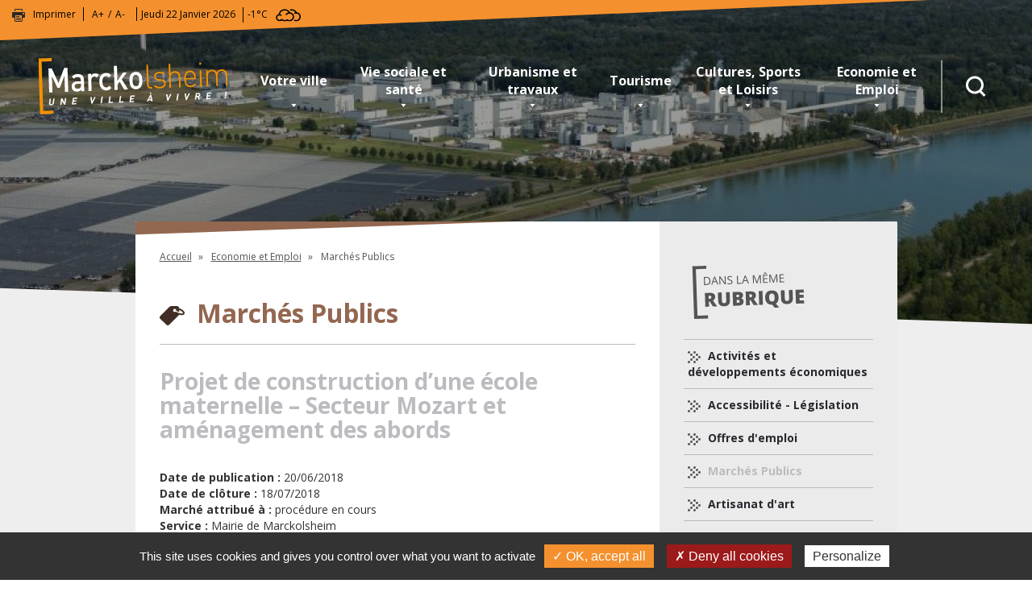

--- FILE ---
content_type: text/html;charset=utf-8
request_url: https://www.marckolsheim.fr/Economie-Emploi/Marches-Publics.html?id=6
body_size: 7936
content:
<!DOCTYPE html>
<!--[if IE 8]>
<html id="ie8" lang="fr-FR">
<![endif]-->
<!--[if !(IE 8)  ]><!-->
<html lang="fr-FR">
<!--<![endif]-->
	<head>
		<!-- RGPD le 23/10/2019 -->
		<script type="text/javascript" src="/utilities/tarteaucitron/tarteaucitron.js"></script>
		
			<script type="text/javascript">
			tarteaucitron.init({
			    "hashtag": "#tarteaucitron", /* Ouverture automatique du panel avec le hashtag */
			    "highPrivacy": false, /* désactiver le consentement implicite (en naviguant) ? */
			    "orientation": "bottom", /* le bandeau doit être en haut (top) ou en bas (bottom) ? */
			    "adblocker": false, /* Afficher un message si un adblocker est détecté */
			    "showAlertSmall": false, /* afficher le petit bandeau en bas à droite ? */
			    "cookieslist": true, /* Afficher la liste des cookies installés ? */
			    "removeCredit": true, /* supprimer le lien vers la source ? */
			    //"cookieDomain": ".example.com" /* Nom de domaine sur lequel sera posé le cookie pour les sous-domaines */
			});
			</script>
		
		<meta charset="UTF-8" />
		<title>Marchés Publics</title>
<meta property="og:title" content="March&eacute;s Publics" />
<link rel="canonical" href="http://www.marckolsheim.com/Economie-Emploi/Marches-Publics.html" />

		<meta http-equiv="X-UA-Compatible" content="IE=edge">
		<meta name="viewport" content="width=device-width, initial-scale=1.0, minimum-scale=1.0, maximum-scale=1.0">

		<meta name='robots' content='index, follow' />

		<link rel="alternate" type="application/rss+xml" href="/rss/actus.php" title="" />
		<link rel="shortcut icon" type="image/x-icon" href="/favicon.ico" />
		<link rel="icon" type="image/x-icon" href="/favicon.ico"  />

		<link href="https://fonts.googleapis.com/css?family=Open+Sans:300,400,700" rel="stylesheet">

		<!-- CSS-->
					<link href="/styles/style.less.css" rel="stylesheet" type="text/css" />
		
		<!--[if lt IE 9]>
			<script src="//oss.maxcdn.com/html5shiv/3.7.3/html5shiv.min.js"></script>
			<script src="//oss.maxcdn.com/respond/1.4.2/respond.min.js"></script>
		<![endif]-->

		<!-- jQuery-->
		<script src="//code.jquery.com/jquery-1.12.0.min.js"></script>
		<!-- SCRIPTS JS-->
		<script type="text/javascript">
		var base_url = "";
		</script>
					<script type="text/javascript" src="/scripts/bootstrap.min.js"></script>
					<script type="text/javascript" src="/scripts/script.js"></script>
			</head>
	<body>
		
<header>
	<div class="container-fluid">
		<div class="header">
			<div id="rect">
				<ul class="list-inline">
					<li class="print"><a onclick="window.print();return false;" href="">Imprimer</a></li>
					<li class="Amodif"><a class="Aplus" href="#">A+</a><a class="Amoins" href="#">A-</a></li>
					<li class="date">Jeudi 22 Janvier 2026</li>
					<li class='meteo' data-api_url="/utilities/?ville=Marckolsheim&type=xml&ico_theme=icones_4&nb_jour=1&lang=fr"></li>
				</ul>
			</div>
			<div class="menu">
				<div class="top-head" >
					<a class="logo" href="/index.php" accesskey="1" >
													Marckolsheim
											</a>
					<ul class="openers hidden-lg">
						<li class="menu-toggler" >
							<button type="button" class="class-toggler" data-target="body" data-class="show-menu"></button>
						</li>
						<li class="search-button">
							<form id="search-form" role="search" action="/Recherche.html" method="get">
								<input type="search" name="recherche" class="form-control" placeholder="Recherche">
								<span class="input-group-btn">
									<button type="submit" class="btn"><span class="sr-only">Recherche</span></button>
								</span>
							</form>
						</li>
					</ul>
				</div>
				
				<!-- Collect the nav links, forms, and other content for toggling -->
				<div class="menu-wrapper">
					<ul class="main-menu">
						
<li  class="m_entry theme-1 lvl-1 has-child" ><a href="/Votre-ville" >Votre ville</a><ul class="sub1" >
<li  class="m_entry  lvl-2 has-child" ><a href="/Votre-ville/Presentation" >Présentation</a><ul class="sub2" >
<li  class="m_entry  lvl-3" ><a href="/Votre-ville/Presentation/Ville-verte.html" >Ville verte </a></li><li  class="m_entry  lvl-3" ><a href="/Votre-ville/Presentation/Marckolsheim-fil-temps.html" >Marckolsheim au fil du temps</a></li><li  class="m_entry  lvl-3" ><a href="/Votre-ville/Presentation/Patrimoine.html" >Patrimoine</a></li><li  class="m_entry  lvl-3" ><a href="/Votre-ville/Presentation/Jumelage.html" >Jumelage</a></li><li  class="m_entry  lvl-3" ><a href="/Votre-ville/Presentation/Oser-dire-non-sur-pas-quatorze.html" >Oser dire non : sur les pas des quatorze </a></li></ul></li><li  class="m_entry  lvl-2 has-child" ><a href="/Votre-ville/Municipalite" >Municipalité</a><ul class="sub2" >
<li  class="m_entry  lvl-3" ><a href="/Votre-ville/Municipalite/Equipe-municipale.html" >L'équipe municipale</a></li><li  class="m_entry  lvl-3" ><a href="/Votre-ville/Municipalite/Conseil-Municipal-enfants.html" >Le Conseil Municipal des enfants</a></li><li  class="m_entry  lvl-3" ><a href="/Votre-ville/Municipalite/Arretes-municipaux-prefectoraux.html" >Les arrêtés municipaux et préfectoraux</a></li><li  class="m_entry  lvl-3" ><a href="/Votre-ville/Municipalite/Proces-verbaux.html" >Les procès-verbaux</a></li><li  class="m_entry  lvl-3" ><a href="/Votre-ville/Municipalite/Personnel-communal.html" >Personnel communal</a></li><li  class="m_entry  lvl-3" ><a href="/Votre-ville/Municipalite/Budget-communal.html" >Budget communal</a></li><li  class="m_entry  lvl-3" ><a href="/Votre-ville/Municipalite/Police-Municipale.html" >Police Municipale</a></li></ul></li><li  class="m_entry  lvl-2 has-child" ><a href="/Votre-ville/Informations-pratiques" >Informations pratiques</a><ul class="sub2" >
<li  class="m_entry  lvl-3" ><a href="/Votre-ville/Informations-pratiques/Acces-situation.html" >Accès et situation</a></li><li  class="m_entry  lvl-3" ><a href="/Votre-ville/Informations-pratiques/Marche-hebdomadaire.html" >Marché hebdomadaire</a></li><li  class="m_entry  lvl-3" ><a href="/Votre-ville/Informations-pratiques/Collecte-recyclage.html" >Collecte et recyclage</a></li><li  class="m_entry  lvl-3" ><a href="/Votre-ville/Informations-pratiques/Evenements.html" >Événements</a></li><li  class="m_entry  lvl-3" ><a href="/Votre-ville/Informations-pratiques/Prime-achat-un-velo.html" >Prime à l'achat d'un vélo </a></li><li  class="m_entry  lvl-3" ><a href="/Votre-ville/Informations-pratiques/Chasse.html" >Chasse</a></li><li  class="m_entry  lvl-3" ><a href="/Votre-ville/Informations-pratiques/Voisins-Vigilants-solidaires.html" >Voisins Vigilants et solidaires</a></li><li  class="m_entry  lvl-3" ><a href="/Votre-ville/Informations-pratiques/Prevention-securite.html" >Prévention et sécurité </a></li><li  class="m_entry  lvl-3" ><a href="/Votre-ville/Informations-pratiques/Carte-producteurs-locaux-sur-Centre-Alsace.html" >Carte des producteurs locaux sur le Centre-Alsace</a></li><li  class="m_entry  lvl-3" ><a href="/Votre-ville/Informations-pratiques/ELSA-Mobilites-Alsace-Centrale.html" >ELSA Mobilités Alsace Centrale</a></li></ul></li><li  class="m_entry  lvl-2 has-child" ><a href="/Votre-ville/Demarches-administratives" >Démarches administratives</a><ul class="sub2" >
<li  class="m_entry  lvl-3" ><a href="/Votre-ville/Demarches-administratives/Nouveaux-arrivants.html" >Nouveaux arrivants</a></li><li  class="m_entry  lvl-3" ><a href="/Votre-ville/Demarches-administratives/Demande-acte-civil.html" >Demande d'acte civil</a></li><li  class="m_entry  lvl-3" ><a href="/Votre-ville/Demarches-administratives/Recensement-citoyen.html" >Recensement citoyen</a></li></ul></li><li class="btn-close">Fermer</li></ul></li><li  class="m_entry theme-2 lvl-1 has-child" ><a href="/Vie-sociale-sante" >Vie sociale et santé</a><ul class="sub1" >
<li  class="m_entry  lvl-2 has-child" ><a href="/Vie-sociale-sante/Enfances-Jeunesse" >Enfances et Jeunesse</a><ul class="sub2" >
<li  class="m_entry  lvl-3" ><a href="/Vie-sociale-sante/Enfances-Jeunesse/Enfance-Periscolaire.html" >Enfance - Périscolaire</a></li><li  class="m_entry  lvl-3" ><a href="/Vie-sociale-sante/Enfances-Jeunesse/Etablissements-scolaires.html" >Les établissements scolaires</a></li><li  class="m_entry  lvl-3" ><a href="/Vie-sociale-sante/Enfances-Jeunesse/Point-Accueil-Ecoute-Jeunesse.html" >Point Accueil et Ecoute Jeunesse</a></li></ul></li><li  class="m_entry  lvl-2 has-child" ><a href="/Vie-sociale-sante/Seniors" >Seniors</a><ul class="sub2" >
<li  class="m_entry  lvl-3" ><a href="/Vie-sociale-sante/Seniors/Accueil-Seniors.html" >Accueil des Seniors</a></li><li  class="m_entry  lvl-3" ><a href="/Vie-sociale-sante/Seniors/Accueil-Jour.html" >Accueil de Jour</a></li><li  class="m_entry  lvl-3" ><a href="/Vie-sociale-sante/Seniors/Soins-Infirmiers-Domicile.html" >Soins Infirmiers à Domicile</a></li><li  class="m_entry  lvl-3" ><a href="/Vie-sociale-sante/Seniors/Espace-accueil-seniors-ESPAS.html" >Espace d'accueil seniors (ESPAS)</a></li><li  class="m_entry  lvl-3" ><a href="/Vie-sociale-sante/Seniors/Activites-seniors-Bouilloire.html" >Les activités séniors à La Bouilloire </a></li></ul></li><li  class="m_entry  lvl-2 has-child" ><a href="/Vie-sociale-sante/Actions-sociales" >Actions sociales</a><ul class="sub2" >
<li  class="m_entry  lvl-3" ><a href="/Vie-sociale-sante/Actions-sociales/CCAS.html" >CCAS</a></li><li  class="m_entry  lvl-3" ><a href="/Vie-sociale-sante/Actions-sociales/Habitat-social.html" >Habitat social</a></li><li  class="m_entry  lvl-3" ><a href="/Vie-sociale-sante/Actions-sociales/Services-Solidarites.html" >Services Solidarités</a></li><li  class="m_entry  lvl-3" ><a href="/Vie-sociale-sante/Actions-sociales/Services-aides-personne.html" >Services d'aides à la personne</a></li><li  class="m_entry  lvl-3" ><a href="/Vie-sociale-sante/Actions-sociales/Aide-United-Riders-sinistres-inondations-espagnoles.html" >Aide des United Riders aux sinistrés des inondations espagnoles</a></li></ul></li><li  class="m_entry  lvl-2 has-child" ><a href="/Vie-sociale-sante/Sante" >Santé</a><ul class="sub2" >
<li  class="m_entry  lvl-3" ><a href="/Vie-sociale-sante/Sante/Qualite-eau-air.html" >Qualité de l'eau et de l'air</a></li><li  class="m_entry  lvl-3" ><a href="/Vie-sociale-sante/Sante/Mesures-ondes-electromagnetiques.html" >Mesures des ondes électromagnétiques </a></li><li  class="m_entry  lvl-3" ><a href="/Vie-sociale-sante/Sante/Conseil-Local-Sante-Mentale.html" >Conseil Local de Santé Mentale</a></li><li  class="m_entry  lvl-3" ><a href="/Vie-sociale-sante/Sante/Espace-sans-tabac.html" >Espace sans tabac</a></li><li  class="m_entry  lvl-3" ><a href="/Vie-sociale-sante/Sante/Informations-sur-Moustique-tigre.html" >Informations sur le Moustique tigre</a></li><li  class="m_entry  lvl-3" ><a href="/Vie-sociale-sante/Sante/Sport-Sante-Prescri-mouv.html" >Sport et Santé - Prescri'mouv'</a></li><li  class="m_entry  lvl-3" ><a href="/Vie-sociale-sante/Sante/Zones-non-traitement.html" >Zones de non traitement</a></li></ul></li><li  class="m_entry  lvl-2 has-child" ><a href="/Vie-sociale-sante/Carte-identite-passeport.html" >Carte d'identité et passeport </a><ul class="sub2" >
<li  class="m_entry  lvl-3" ><a href="/Vie-sociale-sante/Carte-identite-passeport/France-identite-Votre-identite-numerique.html" >France identité - Votre identité numérique</a></li></ul></li><li class="btn-close">Fermer</li></ul></li><li  class="m_entry theme-3 lvl-1 has-child" ><a href="/Urbanisme-travaux" >Urbanisme et travaux</a><ul class="sub1" >
<li  class="m_entry  lvl-2 has-child" ><a href="/Urbanisme-travaux/Reglementation" >Réglementation</a><ul class="sub2" >
<li  class="m_entry  lvl-3" ><a href="/Urbanisme-travaux/Reglementation/PLU-Plan-local-urbanisme.html" >Le PLU : Plan local d'urbanisme </a></li><li  class="m_entry  lvl-3" ><a href="/Urbanisme-travaux/Reglementation/SCOT-Schema-coherence-territoriale.html" >Le SCOT : Schéma de cohérence territoriale </a></li><li  class="m_entry  lvl-3" ><a href="/Urbanisme-travaux/Reglementation/Protection-patrimoine.html" >La protection du patrimoine </a></li><li  class="m_entry  lvl-3" ><a href="/Urbanisme-travaux/Reglementation/ERP-Etablissements-recevant-public.html" >Les ERP: Etablissements recevant du public </a></li><li  class="m_entry  lvl-3" ><a href="/Urbanisme-travaux/Reglementation/Entre-voisins.html" >Entre voisins </a></li></ul></li><li  class="m_entry  lvl-2 has-child" ><a href="/Urbanisme-travaux/Travaux" >Travaux</a><ul class="sub2" >
<li  class="m_entry  lvl-3" ><a href="/Urbanisme-travaux/Travaux/Autorisations-urbanisme-Depot-en-ligne.html" >Autorisations d'urbanisme -- Dépôt en ligne</a></li><li  class="m_entry  lvl-3" ><a href="/Urbanisme-travaux/Travaux/Autorisations-urbanisme-Depot-papier.html" >Autorisations d'urbanisme -- Dépôt papier</a></li><li  class="m_entry  lvl-3" ><a href="/Urbanisme-travaux/Travaux/Fiscalite.html" >La fiscalité</a></li><li  class="m_entry  lvl-3" ><a href="/Urbanisme-travaux/Travaux/Aides-pour-valoriser-sa-propriete.html" >Les aides pour valoriser sa propriété</a></li><li  class="m_entry  lvl-3" ><a href="/Urbanisme-travaux/Travaux/Declaration-Intention-Aliener-en-ligne.html" >Déclaration d’Intention d’Aliéner en ligne</a></li></ul></li><li  class="m_entry  lvl-2 has-child" ><a href="/Urbanisme-travaux/Projets-urbains.html" >Projets urbains</a><ul class="sub2" >
<li  class="m_entry  lvl-3" ><a href="/Urbanisme-travaux/Projets-urbains/Modification-n-03-PLU-Concertation-public.html" >Modification n°03 du PLU - Concertation du public </a></li><li  class="m_entry  lvl-3" ><a href="/Urbanisme-travaux/Projets-urbains/Modification-n-04-PLU.html" >Modification n°04 du PLU</a></li><li  class="m_entry  lvl-3" ><a href="/Urbanisme-travaux/Projets-urbains/Modification-simplifiee-n-05-PLU.html" >Modification simplifiée n°05 du PLU</a></li><li  class="m_entry  lvl-3" ><a href="/Urbanisme-travaux/Projets-urbains/Zones-Acceleration-Energies-Renouvelables.html" >Zones d’Accélération des Energies Renouvelables</a></li><li  class="m_entry  lvl-3" ><a href="/Urbanisme-travaux/Projets-urbains/Circulations-douces-axe-Nord-Sud.html" >Circulations douces, axe Nord-Sud</a></li></ul></li><li class="btn-close">Fermer</li></ul></li><li  class="m_entry theme-4 lvl-1 has-child" ><a href="/Tourisme" >Tourisme</a><ul class="sub1" >
<li  class="m_entry  lvl-2 has-child" ><a href="/Tourisme/Voir-visiter" >A voir / a visiter</a><ul class="sub2" >
<li  class="m_entry  lvl-3" ><a href="/Tourisme/Voir-visiter/Tourisme-vert-Patrimoine.html" >Tourisme vert et Patrimoine</a></li><li  class="m_entry  lvl-3" ><a href="/Tourisme/Voir-visiter/Itineraires-cyclables.html" >Les itinéraires cyclables</a></li></ul></li><li  class="m_entry  lvl-2 has-child" ><a href="/Tourisme/Sentier-Patrimoine" >Sentier du Patrimoine</a><ul class="sub2" >
<li  class="m_entry  lvl-3" ><a href="/Tourisme/Sentier-Patrimoine/Siedlung.html" >La Siedlung </a></li><li  class="m_entry  lvl-3" ><a href="/Tourisme/Sentier-Patrimoine/Cite-paysanne.html" >La cité paysanne</a></li><li  class="m_entry  lvl-3" ><a href="/Tourisme/Sentier-Patrimoine/Evacuation-Bugue.html" >Évacuation au Bugue</a></li><li  class="m_entry  lvl-3" ><a href="/Tourisme/Sentier-Patrimoine/Cimetiere-militaire.html" >Le cimetière militaire</a></li><li  class="m_entry  lvl-3" ><a href="/Tourisme/Sentier-Patrimoine/Casemate-34-3.html" >Casemate 34/3</a></li><li  class="m_entry  lvl-3" ><a href="/Tourisme/Sentier-Patrimoine/Malgre-Nous-germanisation-incorporation.html" >Malgré-Nous, de la germanisation à l'incorporation</a></li><li  class="m_entry  lvl-3" ><a href="/Tourisme/Sentier-Patrimoine/Musee-Maginot-Casemate-35-3.html" >Musée Maginot Casemate 35/3</a></li><li  class="m_entry  lvl-3" ><a href="/Tourisme/Sentier-Patrimoine/Ancienne-synagogue.html" >L'ancienne synagogue</a></li><li  class="m_entry  lvl-3" ><a href="/Tourisme/Sentier-Patrimoine/14-refractaires-classe-1922.html" >Les 14 réfractaires de la classe 1922</a></li><li  class="m_entry  lvl-3" ><a href="/Tourisme/Sentier-Patrimoine/Epopee-2eme-DB.html" >L'épopée de la 2ème DB</a></li><li  class="m_entry  lvl-3" ><a href="/Tourisme/Sentier-Patrimoine/Rochambelles.html" >Les Rochambelles </a></li></ul></li><li  class="m_entry  lvl-2 has-child" ><a href="/Tourisme/Sentiers" >Les Sentiers</a><ul class="sub2" >
<li  class="m_entry  lvl-3" ><a href="/Tourisme/Sentiers/Sentier-Cite-14.html" >Sentier de la Cité 14</a></li><li  class="m_entry  lvl-3" ><a href="/Tourisme/Sentiers/Sentier-Ducs.html" >Le Sentier des Ducs</a></li><li  class="m_entry  lvl-3" ><a href="/Tourisme/Sentiers/Sentier-escapades-Rhin.html" >Sentier des escapades du Rhin</a></li><li  class="m_entry  lvl-3" ><a href="/Tourisme/Sentiers/Circuit-decouverte-sur-pas-loup.html" >Circuit découverte : sur les pas du loup</a></li></ul></li><li  class="m_entry  lvl-2 has-child" ><a href="/Tourisme/Marckolsheim-en-photos.html" >Marckolsheim en photos</a><ul class="sub2" >
<li  class="m_entry  lvl-3" ><a href="/Tourisme/Marckolsheim-en-photos/Marckolsheim-en-videos.html" >Marckolsheim en vidéos </a></li></ul></li><li  class="m_entry  lvl-2 has-child" ><a href="/Tourisme/Pour-hebergeurs-territoire" >Pour les hébergeurs du territoire</a><ul class="sub2" >
<li  class="m_entry  lvl-3" ><a href="/Tourisme/Pour-hebergeurs-territoire/Informations-sur-taxe-sejour.html" >Informations sur la taxe de séjour</a></li></ul></li><li  class="m_entry  lvl-2" ><a href="/Tourisme/Office-Tourisme-Grand-Ried.html" >L'office de Tourisme du Grand Ried</a></li><li class="btn-close">Fermer</li></ul></li><li  class="m_entry theme-5 lvl-1 has-child" ><a href="/Cultures-Sports-Loisirs" >Cultures, Sports et Loisirs</a><ul class="sub1" >
<li  class="m_entry  lvl-2 has-child" ><a href="/Cultures-Sports-Loisirs/Culture-loisirs" >Culture et loisirs</a><ul class="sub2" >
<li  class="m_entry  lvl-3" ><a href="/Cultures-Sports-Loisirs/Culture-loisirs/Bouilloire-maison-culturelle.html" >La Bouilloire : maison culturelle</a></li><li  class="m_entry  lvl-3" ><a href="/Cultures-Sports-Loisirs/Culture-loisirs/Ecole-musique.html" >Ecole de musique</a></li><li  class="m_entry  lvl-3" ><a href="/Cultures-Sports-Loisirs/Culture-loisirs/RAI-Reseau-Animation-Intercommunal.html" >RAI - Réseau d'Animation Intercommunal</a></li><li  class="m_entry  lvl-3" ><a href="/Cultures-Sports-Loisirs/Culture-loisirs/Micro-Folie-Marckolsheim.html" >La Micro-Folie de Marckolsheim</a></li><li  class="m_entry  lvl-3" ><a href="/Cultures-Sports-Loisirs/Culture-loisirs/MJC-Marckolsheim.html" >MJC Marckolsheim</a></li></ul></li><li  class="m_entry  lvl-2 has-child" ><a href="/Cultures-Sports-Loisirs/Sports" >Sports</a><ul class="sub2" >
<li  class="m_entry  lvl-3" ><a href="/Cultures-Sports-Loisirs/Sports/Equipements-sportifs.html" >Equipements sportifs</a></li><li  class="m_entry  lvl-3" ><a href="/Cultures-Sports-Loisirs/Sports/Associations-sportives.html" >Associations sportives</a></li><li  class="m_entry  lvl-3" ><a href="/Cultures-Sports-Loisirs/Sports/Marckolsheim-Ville-Active-Sportive.html" >Marckolsheim, Ville Active et Sportive</a></li></ul></li><li class="btn-close">Fermer</li></ul></li><li  class="m_entry theme-6 lvl-1 has-child current" ><a href="/Economie-Emploi" >Economie et Emploi</a><ul class="sub1" >
<li  class="m_entry  lvl-2" ><a href="/Economie-Emploi/Activites-developpements-economiques.html" >Activités et développements économiques</a></li><li  class="m_entry  lvl-2" ><a href="/Economie-Emploi/Accessibilite-Legislation.html" >Accessibilité - Législation</a></li><li  class="m_entry  lvl-2" ><a href="/Economie-Emploi/Offres-emploi.html" >Offres d'emploi</a></li><li  class="m_entry  lvl-2" ><a href="/Economie-Emploi/Marches-Publics.html" >Marchés Publics</a></li><li  class="m_entry  lvl-2" ><a href="/Economie-Emploi/Artisanat-art.html" >Artisanat d'art</a></li><li  class="m_entry  lvl-2" ><a href="/Economie-Emploi/Aides-financieres-pour-creation-reprise-activite.html" >Aides financières pour la création et reprise d'activité</a></li><li class="btn-close">Fermer</li></ul></li>
						<li class="search-button visible-lg">
							<form id="search-form-lg" role="search" action="/Recherche.html" method="get">
								<input type="search" name="recherche" class="form-control" placeholder="Recherche">
								<span class="input-group-btn">
									<button type="submit" class="btn"><span class="sr-only">Recherche</span></button>
								</span>
							</form>
						</li>
					</ul>
				</div>
			</div>
		</div>
	</div>
</header>
<div class="menu_overlay"></div> 
<div class="container-fluid not-home">
			
		<div class="head row" style="background-image:url('/dynamic/images/vie_municipale/cac_/developpement_economique_marckolsheim!_1400x415!_1!_1x181!_999x296!_FFFFFF.jpg');"></div>
		<div class="backContain row">
			<div class="container">
				<div class="row">
					<div class="col-lg-offset-1 col-lg-10 col-md-offset-0 col-md-12">
						<div class="contain">				
							<main role="main" class="theme-6">
																	<ul class="fil-ariane list-inline hidden-xs" >
										<li><a href="/index.php" >Accueil</a></li>
																																	<li><a href="/Economie-Emploi">Economie et Emploi</a></li>
																																												<li class="active">Marchés Publics</li>
																														</ul>
																<div class="page-header">
	<h1>Marchés Publics</h1>
</div>
<div class="page-content" >
	<div class="wysiwyg" >
		<div>
	

	
	<h2>Projet de construction d’une école maternelle – Secteur Mozart et aménagement des abords</h2>
	<div class="single-marche" >
		<div class="metas" ><span class='lbl' >Date de publication : </span><span class='val' >20/06/2018</span></div>
		<div class="metas" ><span class='lbl' >Date de cl&ocirc;ture : </span><span class='val' >18/07/2018</span></div>
					<div class="metas status" ><span class='lbl' >March&eacute; attribu&eacute; &agrave; : </span><span class='val' >procédure en cours</span></div>									<div class="metas" ><span class='lbl' >Service : </span><span class='val' >Mairie de Marckolsheim</span></div>
		<div class="metas" ><span class='lbl' >Adresse : </span><span class='val' >26 rue du Maréchal FOCH</span></div>		<div class="metas" ><span class='lbl' >E-mail : </span><span class='val' ><a href="mailto:%6d%61%69%72%69%65%40%6d%61%72%63%6b%6f%6c%73%68%65%69%6d%2e%66%72" >&#x6D;&#x61;&#x69;&#x72;&#x69;&#x65;&#x40;&#x6D;&#x61;&#x72;&#x63;&#x6B;&#x6F;&#x6C;&#x73;&#x68;&#x65;&#x69;&#x6D;&#x2E;&#x66;&#x72;</a></span></div>
		<div class="metas" ><span class='lbl' >Dossier num&eacute;ro : </span><span class='val' >/</span></div>		<div class="metas" ><span class='lbl' >Type de march&eacute; : </span><span class='val' >marché public de travaux</span></div>		<div class="metas" ><span class='lbl' >Type de proc&eacute;dure : </span><span class='val' >procédure adaptée</span></div>		<div class="metas" ><span class='lbl' >Montant du march&eacute; : </span><span class='val' >/</span></div>					<div class="metas link-pdf" ><span class='lbl' >Document associ&eacute; : </span><span class='val' ><a href="/dynamic/images/urbanisme/documents/marches_public/aapc_ecole.pdf" class="btn" target="_blank">aapc_ecole.pdf</a></span></div>
						
		<div class="return-btn" >
			<a href="?" class="btn" >Retour &agrave; la liste</a>
		</div>
	</div>
	
</div>
	</div>
	
</div>
							</main>

															<aside id='sidebar_right' class="">
									

		<div class="widget widg-menu" >
		<ul class="sub-menu">
													<li>
							<a href='/Economie-Emploi/Activites-developpements-economiques.html'>
					Activités et développements économiques
				</a>
					</li>
	
													<li>
							<a href='/Economie-Emploi/Accessibilite-Legislation.html'>
					Accessibilité - Législation
				</a>
					</li>
	
													<li>
							<a href='/Economie-Emploi/Offres-emploi.html'>
					Offres d'emploi
				</a>
					</li>
	
													<li class='active'>
							<a href='/Economie-Emploi/Marches-Publics.html'>
					Marchés Publics
				</a>
					</li>
	
													<li>
							<a href='/Economie-Emploi/Artisanat-art.html'>
					Artisanat d'art
				</a>
					</li>
	
													<li>
							<a href='/Economie-Emploi/Aides-financieres-pour-creation-reprise-activite.html'>
					Aides financières pour la création et reprise d'activité
				</a>
					</li>
	
					</ul>
	</div>
<div class="widget widg-clic" >	
		<div class="liens">
		<ul>
												<li>
						<a class="lien" href="/Votre-ville/Municipalite/Equipe-municipale.html">
							<span class="backImg">
								<img src="/dynamic/images/pictos/picto_equipe.png"/>
							</span>
							L'équipe municipale
						</a>
					</li>
																<li>
						<a class="lien" href="/Espace-presse/Bulletin-Municipal.html">
							<span class="backImg">
								<img src="/dynamic/images/pictos/picto_buletin.png"/>
							</span>
							Bulletin municipal
						</a>
					</li>
																<li>
						<a class="lien" href="https://www.marckolsheim.fr/Actus/Cartes-Nationales-Identite-Passeports-biometriques-00482.html">
							<span class="backImg">
								<img src="/dynamic/images/pictos/cac_/licence_1!_45x45!_1!_0x0!_0!_FFFFFF.png"/>
							</span>
							Carte nationale d’identité et passeport
						</a>
					</li>
																<li>
						<a class="lien" href="/Economie-Emploi/Marches-Publics.html">
							<span class="backImg">
								<img src="/dynamic/images/pictos/picto_marche_publique.png"/>
							</span>
							Marchés publics
						</a>
					</li>
																<li>
						<a class="lien" href="/Votre-ville/Informations-pratiques/Collecte-recyclage.html">
							<span class="backImg">
								<img src="/dynamic/images/pictos/picto_ordure.png"/>
							</span>
							Ordures ménagères
						</a>
					</li>
																<li>
						<a class="lien" href="/Votre-ville/Informations-pratiques/Acces-situation.html">
							<span class="backImg">
								<img src="/dynamic/images/pictos/picto_plan.png"/>
							</span>
							Plan de la ville
						</a>
					</li>
																<li>
						<a class="lien" href="/Espace-presse.html">
							<span class="backImg">
								<img src="/dynamic/images/pictos/picto_document.png"/>
							</span>
							Espace presse
						</a>
					</li>
									</ul>
		<div class="clearfix"></div>
	</div>
</div>

								</aside>
														<div class="clearfix"></div>
						</div>
					</div>
				</div>
			</div>
		</div>
	</div>


		<footer>
			<div class="container-fluid" >
				<div class="row">
					<div class="main-container">
						<div class="main-footer force">
							<div class="container">
								<div class="row">
									<div class="col-md-offset-0 col-md-3 col-md-push-4 col-sm-offset-1 col-sm-5 col-xs-12">
										<div class="inner infos">
											<h3>Votre mairie pratique</h3>
											<div class="bloc horaires"><p><strong>Horaires d'ouverture de la Mairie</strong><br />Lundi, Mardi, Mercredi et Jeudi :<br />9h &agrave; 12h / 14h &agrave; 18h<br />Vendredi : 9h &agrave; 12h / 14h &agrave; 17h</p></div>
											<div class="bloc adresse"><p>26 Rue du Mal Foch<br />67390 MARCKOLSHEIM</p></div>
											<div class="bloc num">
												<ul>
													<li>Tél. : <a class="tel" href="tel:03.88.58.62.20">03.88.58.62.20</a></li>
													<li>Fax. : <a class="tel" href="tel:03.88.74.96.25">03.88.74.96.25</a></li>
												</ul>
											</div>
											<div class="bloc mail">
												<a href="mailto:mairie@marckolsheim.fr">mairie@marckolsheim.fr</a></div>
										</div>
									</div>
									<div class="col-md-offset-1 col-md-3 col-md-push-4 col-sm-5 col-xs-12">
										<div class="inner contact">
											<h3>Restons en contact</h3>
											<div class="">
												Inscrivez-vous &agrave; la lettre d'information pour rester inform&eacute;(e) de notre actualit&eacute;
											</div>
											<div class="newsletter">
												<!-- Button trigger modal -->
												<button type="button" class="btn btn-primary btn-lg" data-toggle="modal" data-target="#newsModal">
													S'inscrire
												</button>
											</div>
											<div class="backTop hidden-xs">
												<div class="text">Haut</div>
												<div class="icone"></div>
											</div>
										</div>
									</div>
									<div class="col-md-offset-1 col-md-3 col-md-pull-7 col-xs-12">
										<div class="inner liens">
											<div class="row">
												<div class="col-md-offset-0 col-md-12 col-sm-offset-1 col-sm-5 col-xs-6 left">
													<div class="blason">
														<div>Site officiel de la ville de<br/>
														<span>Marckolsheim</span></div>
													</div>
													<ul class="reseaux">
														<li><a class="twitter" href="https://twitter.com/"></a></li>
														<li><a class="facebook" href="https://fr-fr.facebook.com/Ville.de.Marckolsheim/"></a></li>
														<li><a class="instagram" href="https://www.instagram.com/explore/tags/marckolsheim/"></a></li>
													</ul>
												</div>
												<div class="col-md-offset-0 col-md-12 col-sm-offset-1 col-sm-5 col-xs-6 right">
													<ul class="menu">
														
<li  class="m_entry presse lvl-1" ><a href="/Espace-presse.html" >Espace presse</a></li><li  class="m_entry extranet lvl-1" ><a href="/Extranet.html" >Extranet</a></li><li  class="m_entry contact lvl-1" ><a href="/Contact.html" >Contact</a></li>
													</ul>
												</div>
											</div>
											<div class="rightSep visible-md visible-lg">
												<div class="sepBloc topSep"></div>
												<div class="sepBloc bottomSep"></div>
											</div>
										</div>
									</div>
								</div>
							</div>
						</div>
					</div>
					<div class="sub-footer" >
						<div class="container">
							<div class="row">
								<div class="col-sm-offset-1 col-sm-10">
									<div class="pull-left " >
										<ul class="list-inline">
											
<li  class="m_entry  lvl-1" ><a href="/Plan-site.html" >Plan du site</a></li><li  class="m_entry  lvl-1" ><a href="/Mentions-legales.html" >Mentions légales</a></li><li  class="m_entry  lvl-1" ><a href="/Accessibilite.html" >Accessibilité</a></li><li  class="m_entry  lvl-1" ><a href="/Politique-confidentialite.html" >Politique de confidentialité</a></li>
											<li class="list-inline-item rgpd-mgr"><a href="#">Gestion des cookies</a></li>
										</ul>
									</div>
									<div class="pull-right" >
										<a href="https://www.hdr.fr/" target="_blank" rel="nofollow" >HDR Communications &copy;&nbsp;2018 <img src="/images/verysmall_hdr.gif" alt="Logo HDR Communications"></a>
									</div>
									<div class="clearfix"></div>
								</div>
							</div>
						</div>
					</div>
				</div>
			</div>
		</footer>

		<!-- Modal -->
		<div class="modal fade" id="newsModal" tabindex="-1" role="dialog" aria-labelledby="newsModalLabel">
		  <div class="modal-dialog" role="document">
		    <div class="modal-content">
		      <div class="modal-header">
		        <button type="button" class="close" data-dismiss="modal" aria-label="Close"><span aria-hidden="true">&times;</span></button>
		        <h4 class="modal-title" id="newsModalLabel">Inscription newsletter</h4>
		      </div>
					<form id="newsletter" action="/newsletter_subscribe.php" method="POST">
		      <div class="modal-body">
							<p>Votre adresse de messagerie est uniquement utilisée pour vous envoyer les lettres d'information de la ville de Marckolsheim.</p>
							<div class="form-group">
								<label class="sr-only" for="email">Votre mail</label>
						    	<input class="form-control" type="email" name="email" placeholder="Votre mail" required>
							</div>
							<div class="form-group onipt">
								<label class="sr-only" for="name">Ne pas remplir ce champ</label>
						    	<input class="form-control" type="text" name="name" placeholder="Ne pas remplir ce champ" autocomplete="off">
						  	</div>
															<center>
									<div style='width:320px;margin-top:15px;' ><script>$(document).ready(function(){(tarteaucitron.job = tarteaucitron.job || []).push('recaptcha');});</script><div class="g-recaptcha" data-sitekey="6LcaxDAUAAAAAFCLwUp-z1uAJDM07_-Ks8EhBF7H" >Vous n'avez pas accepté les cookies, la soumission du formulaire est désactivée.</div></div>
								</center>
													<div class="clearfix"></div>
		      </div>
					<div class="modal-footer">
						<button type="submit">Envoyer</button>
					</div>
				</form>
		    </div>
		  </div>
		</div>

		<script type="text/javascript">tarteaucitron.user.gtagUa = 'G-GMMKQN9B9P';tarteaucitron.user.gtagMore = function () { /* add here your optionnal gtag() */ };(tarteaucitron.job = tarteaucitron.job || []).push('gtag');</script>
	</body>
</html>


--- FILE ---
content_type: text/html; charset=UTF-8
request_url: https://www.marckolsheim.fr/utilities/?ville=Marckolsheim&type=xml&ico_theme=icones_4&nb_jour=1&lang=fr
body_size: 265
content:
<?xml version='1.0' encoding='UTF-8'?>
			<weather><day><jour>Jeudi</jour>
					<number>22</number>
					<mois><![CDATA[Jan.]]></mois>
					<mois_long><![CDATA[Janvier]]></mois_long>
					<t_min>-2</t_min>
					<t_max>1</t_max>
					<temp>-1</temp>
					<picto>https://www.marckolsheim.fr/utilities/icones_4/26.png</picto>
					<vent>1 km/h</vent>
					<desc><![CDATA[couvert]]></desc></day></weather>

--- FILE ---
content_type: text/css;charset=UTF-8
request_url: https://www.marckolsheim.fr/styles/style.less.css
body_size: 25303
content:
@media all{/*!
 * Bootstrap v3.3.5 (http://getbootstrap.com)
 * Copyright 2011-2015 Twitter, Inc.
 * Licensed under MIT (https://github.com/twbs/bootstrap/blob/master/LICENSE)
 *//*! normalize.css v3.0.3 | MIT License | github.com/necolas/normalize.css */html{font-family: sans-serif;-ms-text-size-adjust: 100%;-webkit-text-size-adjust: 100%}body{margin: 0}article,aside,details,figcaption,figure,footer,header,hgroup,main,menu,nav,section,summary{display: block}audio,canvas,progress,video{display: inline-block;vertical-align: baseline}audio:not([controls]){display: none;height: 0}[hidden],template{display: none}a{background-color: transparent}a:active,a:hover{outline: 0}abbr[title]{border-bottom: 1px dotted}b,strong{font-weight: bold}dfn{font-style: italic}h1{font-size: 2em;margin: .67em 0}mark{background: #ff0;color: #000}small{font-size: 80%}sub,sup{font-size: 75%;line-height: 0;position: relative;vertical-align: baseline}sup{top: -0.5em}sub{bottom: -0.25em}img{border: 0}svg:not(:root){overflow: hidden}figure{margin: 1em 40px}hr{box-sizing: content-box;height: 0}pre{overflow: auto}code,kbd,pre,samp{font-family: monospace, monospace;font-size: 1em}button,input,optgroup,select,textarea{color: inherit;font: inherit;margin: 0}button{overflow: visible}button,select{text-transform: none}button,html input[type="button"],input[type="reset"],input[type="submit"]{-webkit-appearance: button;cursor: pointer}button[disabled],html input[disabled]{cursor: default}button::-moz-focus-inner,input::-moz-focus-inner{border: 0;padding: 0}input{line-height: normal}input[type="checkbox"],input[type="radio"]{box-sizing: border-box;padding: 0}input[type="number"]::-webkit-inner-spin-button,input[type="number"]::-webkit-outer-spin-button{height: auto}input[type="search"]{-webkit-appearance: textfield;box-sizing: content-box}input[type="search"]::-webkit-search-cancel-button,input[type="search"]::-webkit-search-decoration{-webkit-appearance: none}fieldset{border: 1px solid #c0c0c0;margin: 0 2px;padding: .35em .625em .75em}legend{border: 0;padding: 0}textarea{overflow: auto}optgroup{font-weight: bold}table{border-collapse: collapse;border-spacing: 0}td,th{padding: 0}/*! Source: https://github.com/h5bp/html5-boilerplate/blob/master/src/css/main.css */@font-face{font-family: 'Glyphicons Halflings';src: url('fonts/glyphicons-halflings-regular.eot');src: url('fonts/glyphicons-halflings-regular.eot?#iefix') format('embedded-opentype'), url('fonts/glyphicons-halflings-regular.woff2') format('woff2'), url('fonts/glyphicons-halflings-regular.woff') format('woff'), url('fonts/glyphicons-halflings-regular.ttf') format('truetype'), url('fonts/glyphicons-halflings-regular.svg#glyphicons_halflingsregular') format('svg')}.glyphicon{position: relative;top: 1px;display: inline-block;font-family: 'Glyphicons Halflings';font-style: normal;font-weight: normal;line-height: 1;-webkit-font-smoothing: antialiased;-moz-osx-font-smoothing: grayscale}.glyphicon-asterisk:before{content: "\2a"}.glyphicon-plus:before{content: "\2b"}.glyphicon-euro:before,.glyphicon-eur:before{content: "\20ac"}.glyphicon-minus:before{content: "\2212"}.glyphicon-cloud:before{content: "\2601"}.glyphicon-envelope:before{content: "\2709"}.glyphicon-pencil:before{content: "\270f"}.glyphicon-glass:before{content: "\e001"}.glyphicon-music:before{content: "\e002"}.glyphicon-search:before{content: "\e003"}.glyphicon-heart:before{content: "\e005"}.glyphicon-star:before{content: "\e006"}.glyphicon-star-empty:before{content: "\e007"}.glyphicon-user:before{content: "\e008"}.glyphicon-film:before{content: "\e009"}.glyphicon-th-large:before{content: "\e010"}.glyphicon-th:before{content: "\e011"}.glyphicon-th-list:before{content: "\e012"}.glyphicon-ok:before{content: "\e013"}.glyphicon-remove:before{content: "\e014"}.glyphicon-zoom-in:before{content: "\e015"}.glyphicon-zoom-out:before{content: "\e016"}.glyphicon-off:before{content: "\e017"}.glyphicon-signal:before{content: "\e018"}.glyphicon-cog:before{content: "\e019"}.glyphicon-trash:before{content: "\e020"}.glyphicon-home:before{content: "\e021"}.glyphicon-file:before{content: "\e022"}.glyphicon-time:before{content: "\e023"}.glyphicon-road:before{content: "\e024"}.glyphicon-download-alt:before{content: "\e025"}.glyphicon-download:before{content: "\e026"}.glyphicon-upload:before{content: "\e027"}.glyphicon-inbox:before{content: "\e028"}.glyphicon-play-circle:before{content: "\e029"}.glyphicon-repeat:before{content: "\e030"}.glyphicon-refresh:before{content: "\e031"}.glyphicon-list-alt:before{content: "\e032"}.glyphicon-lock:before{content: "\e033"}.glyphicon-flag:before{content: "\e034"}.glyphicon-headphones:before{content: "\e035"}.glyphicon-volume-off:before{content: "\e036"}.glyphicon-volume-down:before{content: "\e037"}.glyphicon-volume-up:before{content: "\e038"}.glyphicon-qrcode:before{content: "\e039"}.glyphicon-barcode:before{content: "\e040"}.glyphicon-tag:before{content: "\e041"}.glyphicon-tags:before{content: "\e042"}.glyphicon-book:before{content: "\e043"}.glyphicon-bookmark:before{content: "\e044"}.glyphicon-print:before{content: "\e045"}.glyphicon-camera:before{content: "\e046"}.glyphicon-font:before{content: "\e047"}.glyphicon-bold:before{content: "\e048"}.glyphicon-italic:before{content: "\e049"}.glyphicon-text-height:before{content: "\e050"}.glyphicon-text-width:before{content: "\e051"}.glyphicon-align-left:before{content: "\e052"}.glyphicon-align-center:before{content: "\e053"}.glyphicon-align-right:before{content: "\e054"}.glyphicon-align-justify:before{content: "\e055"}.glyphicon-list:before{content: "\e056"}.glyphicon-indent-left:before{content: "\e057"}.glyphicon-indent-right:before{content: "\e058"}.glyphicon-facetime-video:before{content: "\e059"}.glyphicon-picture:before{content: "\e060"}.glyphicon-map-marker:before{content: "\e062"}.glyphicon-adjust:before{content: "\e063"}.glyphicon-tint:before{content: "\e064"}.glyphicon-edit:before{content: "\e065"}.glyphicon-share:before{content: "\e066"}.glyphicon-check:before{content: "\e067"}.glyphicon-move:before{content: "\e068"}.glyphicon-step-backward:before{content: "\e069"}.glyphicon-fast-backward:before{content: "\e070"}.glyphicon-backward:before{content: "\e071"}.glyphicon-play:before{content: "\e072"}.glyphicon-pause:before{content: "\e073"}.glyphicon-stop:before{content: "\e074"}.glyphicon-forward:before{content: "\e075"}.glyphicon-fast-forward:before{content: "\e076"}.glyphicon-step-forward:before{content: "\e077"}.glyphicon-eject:before{content: "\e078"}.glyphicon-chevron-left:before{content: "\e079"}.glyphicon-chevron-right:before{content: "\e080"}.glyphicon-plus-sign:before{content: "\e081"}.glyphicon-minus-sign:before{content: "\e082"}.glyphicon-remove-sign:before{content: "\e083"}.glyphicon-ok-sign:before{content: "\e084"}.glyphicon-question-sign:before{content: "\e085"}.glyphicon-info-sign:before{content: "\e086"}.glyphicon-screenshot:before{content: "\e087"}.glyphicon-remove-circle:before{content: "\e088"}.glyphicon-ok-circle:before{content: "\e089"}.glyphicon-ban-circle:before{content: "\e090"}.glyphicon-arrow-left:before{content: "\e091"}.glyphicon-arrow-right:before{content: "\e092"}.glyphicon-arrow-up:before{content: "\e093"}.glyphicon-arrow-down:before{content: "\e094"}.glyphicon-share-alt:before{content: "\e095"}.glyphicon-resize-full:before{content: "\e096"}.glyphicon-resize-small:before{content: "\e097"}.glyphicon-exclamation-sign:before{content: "\e101"}.glyphicon-gift:before{content: "\e102"}.glyphicon-leaf:before{content: "\e103"}.glyphicon-fire:before{content: "\e104"}.glyphicon-eye-open:before{content: "\e105"}.glyphicon-eye-close:before{content: "\e106"}.glyphicon-warning-sign:before{content: "\e107"}.glyphicon-plane:before{content: "\e108"}.glyphicon-calendar:before{content: "\e109"}.glyphicon-random:before{content: "\e110"}.glyphicon-comment:before{content: "\e111"}.glyphicon-magnet:before{content: "\e112"}.glyphicon-chevron-up:before{content: "\e113"}.glyphicon-chevron-down:before{content: "\e114"}.glyphicon-retweet:before{content: "\e115"}.glyphicon-shopping-cart:before{content: "\e116"}.glyphicon-folder-close:before{content: "\e117"}.glyphicon-folder-open:before{content: "\e118"}.glyphicon-resize-vertical:before{content: "\e119"}.glyphicon-resize-horizontal:before{content: "\e120"}.glyphicon-hdd:before{content: "\e121"}.glyphicon-bullhorn:before{content: "\e122"}.glyphicon-bell:before{content: "\e123"}.glyphicon-certificate:before{content: "\e124"}.glyphicon-thumbs-up:before{content: "\e125"}.glyphicon-thumbs-down:before{content: "\e126"}.glyphicon-hand-right:before{content: "\e127"}.glyphicon-hand-left:before{content: "\e128"}.glyphicon-hand-up:before{content: "\e129"}.glyphicon-hand-down:before{content: "\e130"}.glyphicon-circle-arrow-right:before{content: "\e131"}.glyphicon-circle-arrow-left:before{content: "\e132"}.glyphicon-circle-arrow-up:before{content: "\e133"}.glyphicon-circle-arrow-down:before{content: "\e134"}.glyphicon-globe:before{content: "\e135"}.glyphicon-wrench:before{content: "\e136"}.glyphicon-tasks:before{content: "\e137"}.glyphicon-filter:before{content: "\e138"}.glyphicon-briefcase:before{content: "\e139"}.glyphicon-fullscreen:before{content: "\e140"}.glyphicon-dashboard:before{content: "\e141"}.glyphicon-paperclip:before{content: "\e142"}.glyphicon-heart-empty:before{content: "\e143"}.glyphicon-link:before{content: "\e144"}.glyphicon-phone:before{content: "\e145"}.glyphicon-pushpin:before{content: "\e146"}.glyphicon-usd:before{content: "\e148"}.glyphicon-gbp:before{content: "\e149"}.glyphicon-sort:before{content: "\e150"}.glyphicon-sort-by-alphabet:before{content: "\e151"}.glyphicon-sort-by-alphabet-alt:before{content: "\e152"}.glyphicon-sort-by-order:before{content: "\e153"}.glyphicon-sort-by-order-alt:before{content: "\e154"}.glyphicon-sort-by-attributes:before{content: "\e155"}.glyphicon-sort-by-attributes-alt:before{content: "\e156"}.glyphicon-unchecked:before{content: "\e157"}.glyphicon-expand:before{content: "\e158"}.glyphicon-collapse-down:before{content: "\e159"}.glyphicon-collapse-up:before{content: "\e160"}.glyphicon-log-in:before{content: "\e161"}.glyphicon-flash:before{content: "\e162"}.glyphicon-log-out:before{content: "\e163"}.glyphicon-new-window:before{content: "\e164"}.glyphicon-record:before{content: "\e165"}.glyphicon-save:before{content: "\e166"}.glyphicon-open:before{content: "\e167"}.glyphicon-saved:before{content: "\e168"}.glyphicon-import:before{content: "\e169"}.glyphicon-export:before{content: "\e170"}.glyphicon-send:before{content: "\e171"}.glyphicon-floppy-disk:before{content: "\e172"}.glyphicon-floppy-saved:before{content: "\e173"}.glyphicon-floppy-remove:before{content: "\e174"}.glyphicon-floppy-save:before{content: "\e175"}.glyphicon-floppy-open:before{content: "\e176"}.glyphicon-credit-card:before{content: "\e177"}.glyphicon-transfer:before{content: "\e178"}.glyphicon-cutlery:before{content: "\e179"}.glyphicon-header:before{content: "\e180"}.glyphicon-compressed:before{content: "\e181"}.glyphicon-earphone:before{content: "\e182"}.glyphicon-phone-alt:before{content: "\e183"}.glyphicon-tower:before{content: "\e184"}.glyphicon-stats:before{content: "\e185"}.glyphicon-sd-video:before{content: "\e186"}.glyphicon-hd-video:before{content: "\e187"}.glyphicon-subtitles:before{content: "\e188"}.glyphicon-sound-stereo:before{content: "\e189"}.glyphicon-sound-dolby:before{content: "\e190"}.glyphicon-sound-5-1:before{content: "\e191"}.glyphicon-sound-6-1:before{content: "\e192"}.glyphicon-sound-7-1:before{content: "\e193"}.glyphicon-copyright-mark:before{content: "\e194"}.glyphicon-registration-mark:before{content: "\e195"}.glyphicon-cloud-download:before{content: "\e197"}.glyphicon-cloud-upload:before{content: "\e198"}.glyphicon-tree-conifer:before{content: "\e199"}.glyphicon-tree-deciduous:before{content: "\e200"}.glyphicon-cd:before{content: "\e201"}.glyphicon-save-file:before{content: "\e202"}.glyphicon-open-file:before{content: "\e203"}.glyphicon-level-up:before{content: "\e204"}.glyphicon-copy:before{content: "\e205"}.glyphicon-paste:before{content: "\e206"}.glyphicon-alert:before{content: "\e209"}.glyphicon-equalizer:before{content: "\e210"}.glyphicon-king:before{content: "\e211"}.glyphicon-queen:before{content: "\e212"}.glyphicon-pawn:before{content: "\e213"}.glyphicon-bishop:before{content: "\e214"}.glyphicon-knight:before{content: "\e215"}.glyphicon-baby-formula:before{content: "\e216"}.glyphicon-tent:before{content: "\26fa"}.glyphicon-blackboard:before{content: "\e218"}.glyphicon-bed:before{content: "\e219"}.glyphicon-apple:before{content: "\f8ff"}.glyphicon-erase:before{content: "\e221"}.glyphicon-hourglass:before{content: "\231b"}.glyphicon-lamp:before{content: "\e223"}.glyphicon-duplicate:before{content: "\e224"}.glyphicon-piggy-bank:before{content: "\e225"}.glyphicon-scissors:before{content: "\e226"}.glyphicon-bitcoin:before{content: "\e227"}.glyphicon-btc:before{content: "\e227"}.glyphicon-xbt:before{content: "\e227"}.glyphicon-yen:before{content: "\00a5"}.glyphicon-jpy:before{content: "\00a5"}.glyphicon-ruble:before{content: "\20bd"}.glyphicon-rub:before{content: "\20bd"}.glyphicon-scale:before{content: "\e230"}.glyphicon-ice-lolly:before{content: "\e231"}.glyphicon-ice-lolly-tasted:before{content: "\e232"}.glyphicon-education:before{content: "\e233"}.glyphicon-option-horizontal:before{content: "\e234"}.glyphicon-option-vertical:before{content: "\e235"}.glyphicon-menu-hamburger:before{content: "\e236"}.glyphicon-modal-window:before{content: "\e237"}.glyphicon-oil:before{content: "\e238"}.glyphicon-grain:before{content: "\e239"}.glyphicon-sunglasses:before{content: "\e240"}.glyphicon-text-size:before{content: "\e241"}.glyphicon-text-color:before{content: "\e242"}.glyphicon-text-background:before{content: "\e243"}.glyphicon-object-align-top:before{content: "\e244"}.glyphicon-object-align-bottom:before{content: "\e245"}.glyphicon-object-align-horizontal:before{content: "\e246"}.glyphicon-object-align-left:before{content: "\e247"}.glyphicon-object-align-vertical:before{content: "\e248"}.glyphicon-object-align-right:before{content: "\e249"}.glyphicon-triangle-right:before{content: "\e250"}.glyphicon-triangle-left:before{content: "\e251"}.glyphicon-triangle-bottom:before{content: "\e252"}.glyphicon-triangle-top:before{content: "\e253"}.glyphicon-console:before{content: "\e254"}.glyphicon-superscript:before{content: "\e255"}.glyphicon-subscript:before{content: "\e256"}.glyphicon-menu-left:before{content: "\e257"}.glyphicon-menu-right:before{content: "\e258"}.glyphicon-menu-down:before{content: "\e259"}.glyphicon-menu-up:before{content: "\e260"}*{-webkit-box-sizing: border-box;-moz-box-sizing: border-box;box-sizing: border-box}*:before,*:after{-webkit-box-sizing: border-box;-moz-box-sizing: border-box;box-sizing: border-box}html{font-size: 10px;-webkit-tap-highlight-color: rgba(0,0,0,0)}body{font-family: 'Open Sans', sans-serif;font-size: 16px;line-height: 1.42857143;color: #333;background-color: #fff}input,button,select,textarea{font-family: inherit;font-size: inherit;line-height: inherit}a{color: #337ab7;text-decoration: none}a:hover,a:focus{color: #23527c;text-decoration: underline}a:focus{outline: thin dotted;outline: 5px auto -webkit-focus-ring-color;outline-offset: -2px}figure{margin: 0}img{vertical-align: middle}.img-responsive,.carousel-inner > .item > img,.carousel-inner > .item > a > img{display: block;max-width: 100%;height: auto}.img-rounded{border-radius: 6px}.img-thumbnail{padding: 4px;line-height: 1.42857143;background-color: #fff;border: 1px solid #ddd;border-radius: 0;-webkit-transition: all .2s ease-in-out;-o-transition: all .2s ease-in-out;transition: all .2s ease-in-out;display: inline-block;max-width: 100%;height: auto}.img-circle{border-radius: 50%}hr{margin-top: 22px;margin-bottom: 22px;border: 0;border-top: 1px solid #eee}.sr-only{position: absolute;width: 1px;height: 1px;margin: -1px;padding: 0;overflow: hidden;clip: rect(0, 0, 0, 0);border: 0}.sr-only-focusable:active,.sr-only-focusable:focus{position: static;width: auto;height: auto;margin: 0;overflow: visible;clip: auto}[role="button"]{cursor: pointer}h1,h2,h3,h4,h5,h6,.h1,.h2,.h3,.h4,.h5,.h6{font-family: inherit;font-weight: 500;line-height: 1.1;color: inherit}h1 small,h2 small,h3 small,h4 small,h5 small,h6 small,.h1 small,.h2 small,.h3 small,.h4 small,.h5 small,.h6 small,h1 .small,h2 .small,h3 .small,h4 .small,h5 .small,h6 .small,.h1 .small,.h2 .small,.h3 .small,.h4 .small,.h5 .small,.h6 .small{font-weight: normal;line-height: 1;color: #777}h1,.h1,h2,.h2,h3,.h3{margin-top: 22px;margin-bottom: 11px}h1 small,.h1 small,h2 small,.h2 small,h3 small,.h3 small,h1 .small,.h1 .small,h2 .small,.h2 .small,h3 .small,.h3 .small{font-size: 65%}h4,.h4,h5,.h5,h6,.h6{margin-top: 11px;margin-bottom: 11px}h4 small,.h4 small,h5 small,.h5 small,h6 small,.h6 small,h4 .small,.h4 .small,h5 .small,.h5 .small,h6 .small,.h6 .small{font-size: 75%}h1,.h1{font-size: 41px}h2,.h2{font-size: 34px}h3,.h3{font-size: 28px}h4,.h4{font-size: 20px}h5,.h5{font-size: 16px}h6,.h6{font-size: 14px}p{margin: 0 0 11px}.lead{margin-bottom: 22px;font-size: 18px;font-weight: 300;line-height: 1.4}small,.small{font-size: 87%}mark,.mark{background-color: #fcf8e3;padding: .2em}.text-left{text-align: left}.text-right{text-align: right}.text-center{text-align: center}.text-justify{text-align: justify}.text-nowrap{white-space: nowrap}.text-lowercase{text-transform: lowercase}.text-uppercase{text-transform: uppercase}.text-capitalize{text-transform: capitalize}.text-muted{color: #777}.text-primary{color: #337ab7}a.text-primary:hover,a.text-primary:focus{color: #286090}.text-success{color: #3c763d}a.text-success:hover,a.text-success:focus{color: #2b542c}.text-info{color: #31708f}a.text-info:hover,a.text-info:focus{color: #245269}.text-warning{color: #8a6d3b}a.text-warning:hover,a.text-warning:focus{color: #66512c}.text-danger{color: #a94442}a.text-danger:hover,a.text-danger:focus{color: #843534}.bg-primary{color: #fff;background-color: #337ab7}a.bg-primary:hover,a.bg-primary:focus{background-color: #286090}.bg-success{background-color: #dff0d8}a.bg-success:hover,a.bg-success:focus{background-color: #c1e2b3}.bg-info{background-color: #d9edf7}a.bg-info:hover,a.bg-info:focus{background-color: #afd9ee}.bg-warning{background-color: #fcf8e3}a.bg-warning:hover,a.bg-warning:focus{background-color: #f7ecb5}.bg-danger{background-color: #f2dede}a.bg-danger:hover,a.bg-danger:focus{background-color: #e4b9b9}.page-header{padding-bottom: 10px;margin: 44px 0 22px;border-bottom: 1px solid #eee}ul,ol{margin-top: 0;margin-bottom: 11px}ul ul,ol ul,ul ol,ol ol{margin-bottom: 0}.list-unstyled{padding-left: 0;list-style: none}.list-inline{padding-left: 0;list-style: none;margin-left: -5px}.list-inline > li{display: inline-block;padding-left: 5px;padding-right: 5px}dl{margin-top: 0;margin-bottom: 22px}dt,dd{line-height: 1.42857143}dt{font-weight: bold}dd{margin-left: 0}abbr[title],abbr[data-original-title]{cursor: help;border-bottom: 1px dotted #777}.initialism{font-size: 90%;text-transform: uppercase}blockquote{padding: 11px 22px;margin: 0 0 22px;font-size: 20px;border-left: 5px solid #eee}blockquote p:last-child,blockquote ul:last-child,blockquote ol:last-child{margin-bottom: 0}blockquote footer,blockquote small,blockquote .small{display: block;font-size: 80%;line-height: 1.42857143;color: #777}blockquote footer:before,blockquote small:before,blockquote .small:before{content: '\2014 \00A0'}.blockquote-reverse,blockquote.pull-right{padding-right: 15px;padding-left: 0;border-right: 5px solid #eee;border-left: 0;text-align: right}.blockquote-reverse footer:before,blockquote.pull-right footer:before,.blockquote-reverse small:before,blockquote.pull-right small:before,.blockquote-reverse .small:before,blockquote.pull-right .small:before{content: ''}.blockquote-reverse footer:after,blockquote.pull-right footer:after,.blockquote-reverse small:after,blockquote.pull-right small:after,.blockquote-reverse .small:after,blockquote.pull-right .small:after{content: '\00A0 \2014'}address{margin-bottom: 22px;font-style: normal;line-height: 1.42857143}.container{margin-right: auto;margin-left: auto;padding-left: 15px;padding-right: 15px}.container-fluid{margin-right: auto;margin-left: auto;padding-left: 15px;padding-right: 15px}.row{margin-left: -15px;margin-right: -15px}.col-xs-1, .col-sm-1, .col-md-1, .col-lg-1, .col-xs-2, .col-sm-2, .col-md-2, .col-lg-2, .col-xs-3, .col-sm-3, .col-md-3, .col-lg-3, .col-xs-4, .col-sm-4, .col-md-4, .col-lg-4, .col-xs-5, .col-sm-5, .col-md-5, .col-lg-5, .col-xs-6, .col-sm-6, .col-md-6, .col-lg-6, .col-xs-7, .col-sm-7, .col-md-7, .col-lg-7, .col-xs-8, .col-sm-8, .col-md-8, .col-lg-8, .col-xs-9, .col-sm-9, .col-md-9, .col-lg-9, .col-xs-10, .col-sm-10, .col-md-10, .col-lg-10, .col-xs-11, .col-sm-11, .col-md-11, .col-lg-11, .col-xs-12, .col-sm-12, .col-md-12, .col-lg-12{position: relative;min-height: 1px;padding-left: 15px;padding-right: 15px}.col-xs-1, .col-xs-2, .col-xs-3, .col-xs-4, .col-xs-5, .col-xs-6, .col-xs-7, .col-xs-8, .col-xs-9, .col-xs-10, .col-xs-11, .col-xs-12{float: left}.col-xs-12{width: 100%}.col-xs-11{width: 91.66666667%}.col-xs-10{width: 83.33333333%}.col-xs-9{width: 75%}.col-xs-8{width: 66.66666667%}.col-xs-7{width: 58.33333333%}.col-xs-6{width: 50%}.col-xs-5{width: 41.66666667%}.col-xs-4{width: 33.33333333%}.col-xs-3{width: 25%}.col-xs-2{width: 16.66666667%}.col-xs-1{width: 8.33333333%}.col-xs-pull-12{right: 100%}.col-xs-pull-11{right: 91.66666667%}.col-xs-pull-10{right: 83.33333333%}.col-xs-pull-9{right: 75%}.col-xs-pull-8{right: 66.66666667%}.col-xs-pull-7{right: 58.33333333%}.col-xs-pull-6{right: 50%}.col-xs-pull-5{right: 41.66666667%}.col-xs-pull-4{right: 33.33333333%}.col-xs-pull-3{right: 25%}.col-xs-pull-2{right: 16.66666667%}.col-xs-pull-1{right: 8.33333333%}.col-xs-pull-0{right: auto}.col-xs-push-12{left: 100%}.col-xs-push-11{left: 91.66666667%}.col-xs-push-10{left: 83.33333333%}.col-xs-push-9{left: 75%}.col-xs-push-8{left: 66.66666667%}.col-xs-push-7{left: 58.33333333%}.col-xs-push-6{left: 50%}.col-xs-push-5{left: 41.66666667%}.col-xs-push-4{left: 33.33333333%}.col-xs-push-3{left: 25%}.col-xs-push-2{left: 16.66666667%}.col-xs-push-1{left: 8.33333333%}.col-xs-push-0{left: auto}.col-xs-offset-12{margin-left: 100%}.col-xs-offset-11{margin-left: 91.66666667%}.col-xs-offset-10{margin-left: 83.33333333%}.col-xs-offset-9{margin-left: 75%}.col-xs-offset-8{margin-left: 66.66666667%}.col-xs-offset-7{margin-left: 58.33333333%}.col-xs-offset-6{margin-left: 50%}.col-xs-offset-5{margin-left: 41.66666667%}.col-xs-offset-4{margin-left: 33.33333333%}.col-xs-offset-3{margin-left: 25%}.col-xs-offset-2{margin-left: 16.66666667%}.col-xs-offset-1{margin-left: 8.33333333%}.col-xs-offset-0{margin-left: 0%}table{background-color: transparent}caption{padding-top: 8px;padding-bottom: 8px;color: #777;text-align: left}th{text-align: left}.table{width: 100%;max-width: 100%;margin-bottom: 22px}.table > thead > tr > th,.table > tbody > tr > th,.table > tfoot > tr > th,.table > thead > tr > td,.table > tbody > tr > td,.table > tfoot > tr > td{padding: 8px;line-height: 1.42857143;vertical-align: top;border-top: 1px solid #ddd}.table > thead > tr > th{vertical-align: bottom;border-bottom: 2px solid #ddd}.table > caption + thead > tr:first-child > th,.table > colgroup + thead > tr:first-child > th,.table > thead:first-child > tr:first-child > th,.table > caption + thead > tr:first-child > td,.table > colgroup + thead > tr:first-child > td,.table > thead:first-child > tr:first-child > td{border-top: 0}.table > tbody + tbody{border-top: 2px solid #ddd}.table .table{background-color: #fff}.table-condensed > thead > tr > th,.table-condensed > tbody > tr > th,.table-condensed > tfoot > tr > th,.table-condensed > thead > tr > td,.table-condensed > tbody > tr > td,.table-condensed > tfoot > tr > td{padding: 5px}.table-bordered{border: 1px solid #ddd}.table-bordered > thead > tr > th,.table-bordered > tbody > tr > th,.table-bordered > tfoot > tr > th,.table-bordered > thead > tr > td,.table-bordered > tbody > tr > td,.table-bordered > tfoot > tr > td{border: 1px solid #ddd}.table-bordered > thead > tr > th,.table-bordered > thead > tr > td{border-bottom-width: 2px}.table-striped > tbody > tr:nth-of-type(odd){background-color: #f9f9f9}.table-hover > tbody > tr:hover{background-color: #f5f5f5}table col[class*="col-"]{position: static;float: none;display: table-column}table td[class*="col-"],table th[class*="col-"]{position: static;float: none;display: table-cell}.table > thead > tr > td.active,.table > tbody > tr > td.active,.table > tfoot > tr > td.active,.table > thead > tr > th.active,.table > tbody > tr > th.active,.table > tfoot > tr > th.active,.table > thead > tr.active > td,.table > tbody > tr.active > td,.table > tfoot > tr.active > td,.table > thead > tr.active > th,.table > tbody > tr.active > th,.table > tfoot > tr.active > th{background-color: #f5f5f5}.table-hover > tbody > tr > td.active:hover,.table-hover > tbody > tr > th.active:hover,.table-hover > tbody > tr.active:hover > td,.table-hover > tbody > tr:hover > .active,.table-hover > tbody > tr.active:hover > th{background-color: #e8e8e8}.table > thead > tr > td.success,.table > tbody > tr > td.success,.table > tfoot > tr > td.success,.table > thead > tr > th.success,.table > tbody > tr > th.success,.table > tfoot > tr > th.success,.table > thead > tr.success > td,.table > tbody > tr.success > td,.table > tfoot > tr.success > td,.table > thead > tr.success > th,.table > tbody > tr.success > th,.table > tfoot > tr.success > th{background-color: #dff0d8}.table-hover > tbody > tr > td.success:hover,.table-hover > tbody > tr > th.success:hover,.table-hover > tbody > tr.success:hover > td,.table-hover > tbody > tr:hover > .success,.table-hover > tbody > tr.success:hover > th{background-color: #d0e9c6}.table > thead > tr > td.info,.table > tbody > tr > td.info,.table > tfoot > tr > td.info,.table > thead > tr > th.info,.table > tbody > tr > th.info,.table > tfoot > tr > th.info,.table > thead > tr.info > td,.table > tbody > tr.info > td,.table > tfoot > tr.info > td,.table > thead > tr.info > th,.table > tbody > tr.info > th,.table > tfoot > tr.info > th{background-color: #d9edf7}.table-hover > tbody > tr > td.info:hover,.table-hover > tbody > tr > th.info:hover,.table-hover > tbody > tr.info:hover > td,.table-hover > tbody > tr:hover > .info,.table-hover > tbody > tr.info:hover > th{background-color: #c4e3f3}.table > thead > tr > td.warning,.table > tbody > tr > td.warning,.table > tfoot > tr > td.warning,.table > thead > tr > th.warning,.table > tbody > tr > th.warning,.table > tfoot > tr > th.warning,.table > thead > tr.warning > td,.table > tbody > tr.warning > td,.table > tfoot > tr.warning > td,.table > thead > tr.warning > th,.table > tbody > tr.warning > th,.table > tfoot > tr.warning > th{background-color: #fcf8e3}.table-hover > tbody > tr > td.warning:hover,.table-hover > tbody > tr > th.warning:hover,.table-hover > tbody > tr.warning:hover > td,.table-hover > tbody > tr:hover > .warning,.table-hover > tbody > tr.warning:hover > th{background-color: #faf2cc}.table > thead > tr > td.danger,.table > tbody > tr > td.danger,.table > tfoot > tr > td.danger,.table > thead > tr > th.danger,.table > tbody > tr > th.danger,.table > tfoot > tr > th.danger,.table > thead > tr.danger > td,.table > tbody > tr.danger > td,.table > tfoot > tr.danger > td,.table > thead > tr.danger > th,.table > tbody > tr.danger > th,.table > tfoot > tr.danger > th{background-color: #f2dede}.table-hover > tbody > tr > td.danger:hover,.table-hover > tbody > tr > th.danger:hover,.table-hover > tbody > tr.danger:hover > td,.table-hover > tbody > tr:hover > .danger,.table-hover > tbody > tr.danger:hover > th{background-color: #ebcccc}.table-responsive{overflow-x: auto;min-height: 0.01%}fieldset{padding: 0;margin: 0;border: 0;min-width: 0}legend{display: block;width: 100%;padding: 0;margin-bottom: 22px;font-size: 24px;line-height: inherit;color: #333;border: 0;border-bottom: 1px solid #e5e5e5}label{display: inline-block;max-width: 100%;margin-bottom: 5px;font-weight: bold}input[type="search"]{-webkit-box-sizing: border-box;-moz-box-sizing: border-box;box-sizing: border-box}input[type="radio"],input[type="checkbox"]{margin: 4px 0 0;margin-top: 1px \9;line-height: normal}input[type="file"]{display: block}input[type="range"]{display: block;width: 100%}select[multiple],select[size]{height: auto}input[type="file"]:focus,input[type="radio"]:focus,input[type="checkbox"]:focus{outline: thin dotted;outline: 5px auto -webkit-focus-ring-color;outline-offset: -2px}output{display: block;padding-top: 7px;font-size: 16px;line-height: 1.42857143;color: #555}.form-control{display: block;width: 100%;height: 36px;padding: 6px 12px;font-size: 16px;line-height: 1.42857143;color: #555;background-color: #fff;background-image: none;border: 1px solid #ccc;border-radius: 0;-webkit-box-shadow: inset 0 1px 1px rgba(0,0,0,0.075);box-shadow: inset 0 1px 1px rgba(0,0,0,0.075);-webkit-transition: border-color ease-in-out .15s, box-shadow ease-in-out .15s;-o-transition: border-color ease-in-out .15s, box-shadow ease-in-out .15s;transition: border-color ease-in-out .15s, box-shadow ease-in-out .15s}.form-control:focus{border-color: #66afe9;outline: 0;-webkit-box-shadow: inset 0 1px 1px rgba(0,0,0,.075), 0 0 8px rgba(102,175,233,0.6);box-shadow: inset 0 1px 1px rgba(0,0,0,.075), 0 0 8px rgba(102,175,233,0.6)}.form-control::-moz-placeholder{color: #999;opacity: 1}.form-control:-ms-input-placeholder{color: #999}.form-control::-webkit-input-placeholder{color: #999}.form-control[disabled],.form-control[readonly],fieldset[disabled] .form-control{background-color: #eee;opacity: 1}.form-control[disabled],fieldset[disabled] .form-control{cursor: not-allowed}textarea.form-control{height: auto}input[type="search"]{-webkit-appearance: none}.form-group{margin-bottom: 15px}.radio,.checkbox{position: relative;display: block;margin-top: 10px;margin-bottom: 10px}.radio label,.checkbox label{min-height: 22px;padding-left: 20px;margin-bottom: 0;font-weight: normal;cursor: pointer}.radio input[type="radio"],.radio-inline input[type="radio"],.checkbox input[type="checkbox"],.checkbox-inline input[type="checkbox"]{position: absolute;margin-left: -20px;margin-top: 4px \9}.radio + .radio,.checkbox + .checkbox{margin-top: -5px}.radio-inline,.checkbox-inline{position: relative;display: inline-block;padding-left: 20px;margin-bottom: 0;vertical-align: middle;font-weight: normal;cursor: pointer}.radio-inline + .radio-inline,.checkbox-inline + .checkbox-inline{margin-top: 0;margin-left: 10px}input[type="radio"][disabled],input[type="checkbox"][disabled],input[type="radio"].disabled,input[type="checkbox"].disabled,fieldset[disabled] input[type="radio"],fieldset[disabled] input[type="checkbox"]{cursor: not-allowed}.radio-inline.disabled,.checkbox-inline.disabled,fieldset[disabled] .radio-inline,fieldset[disabled] .checkbox-inline{cursor: not-allowed}.radio.disabled label,.checkbox.disabled label,fieldset[disabled] .radio label,fieldset[disabled] .checkbox label{cursor: not-allowed}.form-control-static{padding-top: 7px;padding-bottom: 7px;margin-bottom: 0;min-height: 38px}.form-control-static.input-lg,.form-control-static.input-sm{padding-left: 0;padding-right: 0}.input-sm{height: 33px;padding: 5px 10px;font-size: 14px;line-height: 1.5;border-radius: 3px}select.input-sm{height: 33px;line-height: 33px}textarea.input-sm,select[multiple].input-sm{height: auto}.form-group-sm .form-control{height: 33px;padding: 5px 10px;font-size: 14px;line-height: 1.5;border-radius: 3px}.form-group-sm select.form-control{height: 33px;line-height: 33px}.form-group-sm textarea.form-control,.form-group-sm select[multiple].form-control{height: auto}.form-group-sm .form-control-static{height: 33px;min-height: 36px;padding: 6px 10px;font-size: 14px;line-height: 1.5}.input-lg{height: 49px;padding: 10px 16px;font-size: 20px;line-height: 1.3333333;border-radius: 6px}select.input-lg{height: 49px;line-height: 49px}textarea.input-lg,select[multiple].input-lg{height: auto}.form-group-lg .form-control{height: 49px;padding: 10px 16px;font-size: 20px;line-height: 1.3333333;border-radius: 6px}.form-group-lg select.form-control{height: 49px;line-height: 49px}.form-group-lg textarea.form-control,.form-group-lg select[multiple].form-control{height: auto}.form-group-lg .form-control-static{height: 49px;min-height: 42px;padding: 11px 16px;font-size: 20px;line-height: 1.3333333}.has-feedback{position: relative}.has-feedback .form-control{padding-right: 45px}.form-control-feedback{position: absolute;top: 0;right: 0;z-index: 2;display: block;width: 36px;height: 36px;line-height: 36px;text-align: center;pointer-events: none}.input-lg + .form-control-feedback,.input-group-lg + .form-control-feedback,.form-group-lg .form-control + .form-control-feedback{width: 49px;height: 49px;line-height: 49px}.input-sm + .form-control-feedback,.input-group-sm + .form-control-feedback,.form-group-sm .form-control + .form-control-feedback{width: 33px;height: 33px;line-height: 33px}.has-success .help-block,.has-success .control-label,.has-success .radio,.has-success .checkbox,.has-success .radio-inline,.has-success .checkbox-inline,.has-success.radio label,.has-success.checkbox label,.has-success.radio-inline label,.has-success.checkbox-inline label{color: #3c763d}.has-success .form-control{border-color: #3c763d;-webkit-box-shadow: inset 0 1px 1px rgba(0,0,0,0.075);box-shadow: inset 0 1px 1px rgba(0,0,0,0.075)}.has-success .form-control:focus{border-color: #2b542c;-webkit-box-shadow: inset 0 1px 1px rgba(0,0,0,0.075), 0 0 6px #67b168;box-shadow: inset 0 1px 1px rgba(0,0,0,0.075), 0 0 6px #67b168}.has-success .input-group-addon{color: #3c763d;border-color: #3c763d;background-color: #dff0d8}.has-success .form-control-feedback{color: #3c763d}.has-warning .help-block,.has-warning .control-label,.has-warning .radio,.has-warning .checkbox,.has-warning .radio-inline,.has-warning .checkbox-inline,.has-warning.radio label,.has-warning.checkbox label,.has-warning.radio-inline label,.has-warning.checkbox-inline label{color: #8a6d3b}.has-warning .form-control{border-color: #8a6d3b;-webkit-box-shadow: inset 0 1px 1px rgba(0,0,0,0.075);box-shadow: inset 0 1px 1px rgba(0,0,0,0.075)}.has-warning .form-control:focus{border-color: #66512c;-webkit-box-shadow: inset 0 1px 1px rgba(0,0,0,0.075), 0 0 6px #c0a16b;box-shadow: inset 0 1px 1px rgba(0,0,0,0.075), 0 0 6px #c0a16b}.has-warning .input-group-addon{color: #8a6d3b;border-color: #8a6d3b;background-color: #fcf8e3}.has-warning .form-control-feedback{color: #8a6d3b}.has-error .help-block,.has-error .control-label,.has-error .radio,.has-error .checkbox,.has-error .radio-inline,.has-error .checkbox-inline,.has-error.radio label,.has-error.checkbox label,.has-error.radio-inline label,.has-error.checkbox-inline label{color: #a94442}.has-error .form-control{border-color: #a94442;-webkit-box-shadow: inset 0 1px 1px rgba(0,0,0,0.075);box-shadow: inset 0 1px 1px rgba(0,0,0,0.075)}.has-error .form-control:focus{border-color: #843534;-webkit-box-shadow: inset 0 1px 1px rgba(0,0,0,0.075), 0 0 6px #ce8483;box-shadow: inset 0 1px 1px rgba(0,0,0,0.075), 0 0 6px #ce8483}.has-error .input-group-addon{color: #a94442;border-color: #a94442;background-color: #f2dede}.has-error .form-control-feedback{color: #a94442}.has-feedback label ~ .form-control-feedback{top: 27px}.has-feedback label.sr-only ~ .form-control-feedback{top: 0}.help-block{display: block;margin-top: 5px;margin-bottom: 10px;color: #737373}.form-horizontal .radio,.form-horizontal .checkbox,.form-horizontal .radio-inline,.form-horizontal .checkbox-inline{margin-top: 0;margin-bottom: 0;padding-top: 7px}.form-horizontal .radio,.form-horizontal .checkbox{min-height: 29px}.form-horizontal .form-group{margin-left: -15px;margin-right: -15px}.form-horizontal .has-feedback .form-control-feedback{right: 15px}.btn{display: inline-block;margin-bottom: 0;font-weight: normal;text-align: center;vertical-align: middle;touch-action: manipulation;cursor: pointer;background-image: none;border: 1px solid transparent;white-space: nowrap;padding: 6px 12px;font-size: 16px;line-height: 1.42857143;border-radius: 0;-webkit-user-select: none;-moz-user-select: none;-ms-user-select: none;user-select: none}.btn:focus,.btn:active:focus,.btn.active:focus,.btn.focus,.btn:active.focus,.btn.active.focus{outline: thin dotted;outline: 5px auto -webkit-focus-ring-color;outline-offset: -2px}.btn:hover,.btn:focus,.btn.focus{color: #333;text-decoration: none}.btn:active,.btn.active{outline: 0;background-image: none;-webkit-box-shadow: inset 0 3px 5px rgba(0,0,0,0.125);box-shadow: inset 0 3px 5px rgba(0,0,0,0.125)}.btn.disabled,.btn[disabled],fieldset[disabled] .btn{cursor: not-allowed;opacity: .65;filter: alpha(opacity=65);-webkit-box-shadow: none;box-shadow: none}a.btn.disabled,fieldset[disabled] a.btn{pointer-events: none}.btn-default{color: #333;background-color: #fff;border-color: #ccc}.btn-default:focus,.btn-default.focus{color: #333;background-color: #e6e6e6;border-color: #8c8c8c}.btn-default:hover{color: #333;background-color: #e6e6e6;border-color: #adadad}.btn-default:active,.btn-default.active,.open > .dropdown-toggle.btn-default{color: #333;background-color: #e6e6e6;border-color: #adadad}.btn-default:active:hover,.btn-default.active:hover,.open > .dropdown-toggle.btn-default:hover,.btn-default:active:focus,.btn-default.active:focus,.open > .dropdown-toggle.btn-default:focus,.btn-default:active.focus,.btn-default.active.focus,.open > .dropdown-toggle.btn-default.focus{color: #333;background-color: #d4d4d4;border-color: #8c8c8c}.btn-default:active,.btn-default.active,.open > .dropdown-toggle.btn-default{background-image: none}.btn-default.disabled,.btn-default[disabled],fieldset[disabled] .btn-default,.btn-default.disabled:hover,.btn-default[disabled]:hover,fieldset[disabled] .btn-default:hover,.btn-default.disabled:focus,.btn-default[disabled]:focus,fieldset[disabled] .btn-default:focus,.btn-default.disabled.focus,.btn-default[disabled].focus,fieldset[disabled] .btn-default.focus,.btn-default.disabled:active,.btn-default[disabled]:active,fieldset[disabled] .btn-default:active,.btn-default.disabled.active,.btn-default[disabled].active,fieldset[disabled] .btn-default.active{background-color: #fff;border-color: #ccc}.btn-default .badge{color: #fff;background-color: #333}.btn-primary{color: #fff;background-color: #337ab7;border-color: #2e6da4}.btn-primary:focus,.btn-primary.focus{color: #fff;background-color: #286090;border-color: #122b40}.btn-primary:hover{color: #fff;background-color: #286090;border-color: #204d74}.btn-primary:active,.btn-primary.active,.open > .dropdown-toggle.btn-primary{color: #fff;background-color: #286090;border-color: #204d74}.btn-primary:active:hover,.btn-primary.active:hover,.open > .dropdown-toggle.btn-primary:hover,.btn-primary:active:focus,.btn-primary.active:focus,.open > .dropdown-toggle.btn-primary:focus,.btn-primary:active.focus,.btn-primary.active.focus,.open > .dropdown-toggle.btn-primary.focus{color: #fff;background-color: #204d74;border-color: #122b40}.btn-primary:active,.btn-primary.active,.open > .dropdown-toggle.btn-primary{background-image: none}.btn-primary.disabled,.btn-primary[disabled],fieldset[disabled] .btn-primary,.btn-primary.disabled:hover,.btn-primary[disabled]:hover,fieldset[disabled] .btn-primary:hover,.btn-primary.disabled:focus,.btn-primary[disabled]:focus,fieldset[disabled] .btn-primary:focus,.btn-primary.disabled.focus,.btn-primary[disabled].focus,fieldset[disabled] .btn-primary.focus,.btn-primary.disabled:active,.btn-primary[disabled]:active,fieldset[disabled] .btn-primary:active,.btn-primary.disabled.active,.btn-primary[disabled].active,fieldset[disabled] .btn-primary.active{background-color: #337ab7;border-color: #2e6da4}.btn-primary .badge{color: #337ab7;background-color: #fff}.btn-success{color: #fff;background-color: #5cb85c;border-color: #4cae4c}.btn-success:focus,.btn-success.focus{color: #fff;background-color: #449d44;border-color: #255625}.btn-success:hover{color: #fff;background-color: #449d44;border-color: #398439}.btn-success:active,.btn-success.active,.open > .dropdown-toggle.btn-success{color: #fff;background-color: #449d44;border-color: #398439}.btn-success:active:hover,.btn-success.active:hover,.open > .dropdown-toggle.btn-success:hover,.btn-success:active:focus,.btn-success.active:focus,.open > .dropdown-toggle.btn-success:focus,.btn-success:active.focus,.btn-success.active.focus,.open > .dropdown-toggle.btn-success.focus{color: #fff;background-color: #398439;border-color: #255625}.btn-success:active,.btn-success.active,.open > .dropdown-toggle.btn-success{background-image: none}.btn-success.disabled,.btn-success[disabled],fieldset[disabled] .btn-success,.btn-success.disabled:hover,.btn-success[disabled]:hover,fieldset[disabled] .btn-success:hover,.btn-success.disabled:focus,.btn-success[disabled]:focus,fieldset[disabled] .btn-success:focus,.btn-success.disabled.focus,.btn-success[disabled].focus,fieldset[disabled] .btn-success.focus,.btn-success.disabled:active,.btn-success[disabled]:active,fieldset[disabled] .btn-success:active,.btn-success.disabled.active,.btn-success[disabled].active,fieldset[disabled] .btn-success.active{background-color: #5cb85c;border-color: #4cae4c}.btn-success .badge{color: #5cb85c;background-color: #fff}.btn-info{color: #fff;background-color: #5bc0de;border-color: #46b8da}.btn-info:focus,.btn-info.focus{color: #fff;background-color: #31b0d5;border-color: #1b6d85}.btn-info:hover{color: #fff;background-color: #31b0d5;border-color: #269abc}.btn-info:active,.btn-info.active,.open > .dropdown-toggle.btn-info{color: #fff;background-color: #31b0d5;border-color: #269abc}.btn-info:active:hover,.btn-info.active:hover,.open > .dropdown-toggle.btn-info:hover,.btn-info:active:focus,.btn-info.active:focus,.open > .dropdown-toggle.btn-info:focus,.btn-info:active.focus,.btn-info.active.focus,.open > .dropdown-toggle.btn-info.focus{color: #fff;background-color: #269abc;border-color: #1b6d85}.btn-info:active,.btn-info.active,.open > .dropdown-toggle.btn-info{background-image: none}.btn-info.disabled,.btn-info[disabled],fieldset[disabled] .btn-info,.btn-info.disabled:hover,.btn-info[disabled]:hover,fieldset[disabled] .btn-info:hover,.btn-info.disabled:focus,.btn-info[disabled]:focus,fieldset[disabled] .btn-info:focus,.btn-info.disabled.focus,.btn-info[disabled].focus,fieldset[disabled] .btn-info.focus,.btn-info.disabled:active,.btn-info[disabled]:active,fieldset[disabled] .btn-info:active,.btn-info.disabled.active,.btn-info[disabled].active,fieldset[disabled] .btn-info.active{background-color: #5bc0de;border-color: #46b8da}.btn-info .badge{color: #5bc0de;background-color: #fff}.btn-warning{color: #fff;background-color: #f0ad4e;border-color: #eea236}.btn-warning:focus,.btn-warning.focus{color: #fff;background-color: #ec971f;border-color: #985f0d}.btn-warning:hover{color: #fff;background-color: #ec971f;border-color: #d58512}.btn-warning:active,.btn-warning.active,.open > .dropdown-toggle.btn-warning{color: #fff;background-color: #ec971f;border-color: #d58512}.btn-warning:active:hover,.btn-warning.active:hover,.open > .dropdown-toggle.btn-warning:hover,.btn-warning:active:focus,.btn-warning.active:focus,.open > .dropdown-toggle.btn-warning:focus,.btn-warning:active.focus,.btn-warning.active.focus,.open > .dropdown-toggle.btn-warning.focus{color: #fff;background-color: #d58512;border-color: #985f0d}.btn-warning:active,.btn-warning.active,.open > .dropdown-toggle.btn-warning{background-image: none}.btn-warning.disabled,.btn-warning[disabled],fieldset[disabled] .btn-warning,.btn-warning.disabled:hover,.btn-warning[disabled]:hover,fieldset[disabled] .btn-warning:hover,.btn-warning.disabled:focus,.btn-warning[disabled]:focus,fieldset[disabled] .btn-warning:focus,.btn-warning.disabled.focus,.btn-warning[disabled].focus,fieldset[disabled] .btn-warning.focus,.btn-warning.disabled:active,.btn-warning[disabled]:active,fieldset[disabled] .btn-warning:active,.btn-warning.disabled.active,.btn-warning[disabled].active,fieldset[disabled] .btn-warning.active{background-color: #f0ad4e;border-color: #eea236}.btn-warning .badge{color: #f0ad4e;background-color: #fff}.btn-danger{color: #fff;background-color: #d9534f;border-color: #d43f3a}.btn-danger:focus,.btn-danger.focus{color: #fff;background-color: #c9302c;border-color: #761c19}.btn-danger:hover{color: #fff;background-color: #c9302c;border-color: #ac2925}.btn-danger:active,.btn-danger.active,.open > .dropdown-toggle.btn-danger{color: #fff;background-color: #c9302c;border-color: #ac2925}.btn-danger:active:hover,.btn-danger.active:hover,.open > .dropdown-toggle.btn-danger:hover,.btn-danger:active:focus,.btn-danger.active:focus,.open > .dropdown-toggle.btn-danger:focus,.btn-danger:active.focus,.btn-danger.active.focus,.open > .dropdown-toggle.btn-danger.focus{color: #fff;background-color: #ac2925;border-color: #761c19}.btn-danger:active,.btn-danger.active,.open > .dropdown-toggle.btn-danger{background-image: none}.btn-danger.disabled,.btn-danger[disabled],fieldset[disabled] .btn-danger,.btn-danger.disabled:hover,.btn-danger[disabled]:hover,fieldset[disabled] .btn-danger:hover,.btn-danger.disabled:focus,.btn-danger[disabled]:focus,fieldset[disabled] .btn-danger:focus,.btn-danger.disabled.focus,.btn-danger[disabled].focus,fieldset[disabled] .btn-danger.focus,.btn-danger.disabled:active,.btn-danger[disabled]:active,fieldset[disabled] .btn-danger:active,.btn-danger.disabled.active,.btn-danger[disabled].active,fieldset[disabled] .btn-danger.active{background-color: #d9534f;border-color: #d43f3a}.btn-danger .badge{color: #d9534f;background-color: #fff}.btn-link{color: #337ab7;font-weight: normal;border-radius: 0}.btn-link,.btn-link:active,.btn-link.active,.btn-link[disabled],fieldset[disabled] .btn-link{background-color: transparent;-webkit-box-shadow: none;box-shadow: none}.btn-link,.btn-link:hover,.btn-link:focus,.btn-link:active{border-color: transparent}.btn-link:hover,.btn-link:focus{color: #23527c;text-decoration: underline;background-color: transparent}.btn-link[disabled]:hover,fieldset[disabled] .btn-link:hover,.btn-link[disabled]:focus,fieldset[disabled] .btn-link:focus{color: #777;text-decoration: none}.btn-lg,.btn-group-lg > .btn{padding: 10px 16px;font-size: 20px;line-height: 1.3333333;border-radius: 6px}.btn-sm,.btn-group-sm > .btn{padding: 5px 10px;font-size: 14px;line-height: 1.5;border-radius: 3px}.btn-xs,.btn-group-xs > .btn{padding: 1px 5px;font-size: 14px;line-height: 1.5;border-radius: 3px}.btn-block{display: block;width: 100%}.btn-block + .btn-block{margin-top: 5px}input[type="submit"].btn-block,input[type="reset"].btn-block,input[type="button"].btn-block{width: 100%}.fade{opacity: 0;-webkit-transition: opacity .15s linear;-o-transition: opacity .15s linear;transition: opacity .15s linear}.fade.in{opacity: 1}.collapse{display: none}.collapse.in{display: block}tr.collapse.in{display: table-row}tbody.collapse.in{display: table-row-group}.collapsing{position: relative;height: 0;overflow: hidden;-webkit-transition-property: height, visibility;transition-property: height, visibility;-webkit-transition-duration: .35s;transition-duration: .35s;-webkit-transition-timing-function: ease;transition-timing-function: ease}.caret{display: inline-block;width: 0;height: 0;margin-left: 2px;vertical-align: middle;border-top: 4px dashed;border-top: 4px solid \9;border-right: 4px solid transparent;border-left: 4px solid transparent}.dropup,.dropdown{position: relative}.dropdown-toggle:focus{outline: 0}.dropdown-menu{position: absolute;top: 100%;left: 0;z-index: 1000;display: none;float: left;min-width: 160px;padding: 5px 0;margin: 2px 0 0;list-style: none;font-size: 16px;text-align: left;background-color: #fff;border: 1px solid #ccc;border: 1px solid rgba(0,0,0,0.15);border-radius: 0;-webkit-box-shadow: 0 6px 12px rgba(0,0,0,0.175);box-shadow: 0 6px 12px rgba(0,0,0,0.175);background-clip: padding-box}.dropdown-menu.pull-right{right: 0;left: auto}.dropdown-menu .divider{height: 1px;margin: 10px 0;overflow: hidden;background-color: #e5e5e5}.dropdown-menu > li > a{display: block;padding: 3px 20px;clear: both;font-weight: normal;line-height: 1.42857143;color: #333;white-space: nowrap}.dropdown-menu > li > a:hover,.dropdown-menu > li > a:focus{text-decoration: none;color: #262626;background-color: #f5f5f5}.dropdown-menu > .active > a,.dropdown-menu > .active > a:hover,.dropdown-menu > .active > a:focus{color: #fff;text-decoration: none;outline: 0;background-color: #337ab7}.dropdown-menu > .disabled > a,.dropdown-menu > .disabled > a:hover,.dropdown-menu > .disabled > a:focus{color: #777}.dropdown-menu > .disabled > a:hover,.dropdown-menu > .disabled > a:focus{text-decoration: none;background-color: transparent;background-image: none;filter: progid:DXImageTransform.Microsoft.gradient(enabled = false);cursor: not-allowed}.open > .dropdown-menu{display: block}.open > a{outline: 0}.dropdown-menu-right{left: auto;right: 0}.dropdown-menu-left{left: 0;right: auto}.dropdown-header{display: block;padding: 3px 20px;font-size: 14px;line-height: 1.42857143;color: #777;white-space: nowrap}.dropdown-backdrop{position: fixed;left: 0;right: 0;bottom: 0;top: 0;z-index: 990}.pull-right > .dropdown-menu{right: 0;left: auto}.dropup .caret,.navbar-fixed-bottom .dropdown .caret{border-top: 0;border-bottom: 4px dashed;border-bottom: 4px solid \9;content: ""}.dropup .dropdown-menu,.navbar-fixed-bottom .dropdown .dropdown-menu{top: auto;bottom: 100%;margin-bottom: 2px}.btn-group,.btn-group-vertical{position: relative;display: inline-block;vertical-align: middle}.btn-group > .btn,.btn-group-vertical > .btn{position: relative;float: left}.btn-group > .btn:hover,.btn-group-vertical > .btn:hover,.btn-group > .btn:focus,.btn-group-vertical > .btn:focus,.btn-group > .btn:active,.btn-group-vertical > .btn:active,.btn-group > .btn.active,.btn-group-vertical > .btn.active{z-index: 2}.btn-group .btn + .btn,.btn-group .btn + .btn-group,.btn-group .btn-group + .btn,.btn-group .btn-group + .btn-group{margin-left: -1px}.btn-toolbar{margin-left: -5px}.btn-toolbar .btn,.btn-toolbar .btn-group,.btn-toolbar .input-group{float: left}.btn-toolbar > .btn,.btn-toolbar > .btn-group,.btn-toolbar > .input-group{margin-left: 5px}.btn-group > .btn:not(:first-child):not(:last-child):not(.dropdown-toggle){border-radius: 0}.btn-group > .btn:first-child{margin-left: 0}.btn-group > .btn:first-child:not(:last-child):not(.dropdown-toggle){border-bottom-right-radius: 0;border-top-right-radius: 0}.btn-group > .btn:last-child:not(:first-child),.btn-group > .dropdown-toggle:not(:first-child){border-bottom-left-radius: 0;border-top-left-radius: 0}.btn-group > .btn-group{float: left}.btn-group > .btn-group:not(:first-child):not(:last-child) > .btn{border-radius: 0}.btn-group > .btn-group:first-child:not(:last-child) > .btn:last-child,.btn-group > .btn-group:first-child:not(:last-child) > .dropdown-toggle{border-bottom-right-radius: 0;border-top-right-radius: 0}.btn-group > .btn-group:last-child:not(:first-child) > .btn:first-child{border-bottom-left-radius: 0;border-top-left-radius: 0}.btn-group .dropdown-toggle:active,.btn-group.open .dropdown-toggle{outline: 0}.btn-group > .btn + .dropdown-toggle{padding-left: 8px;padding-right: 8px}.btn-group > .btn-lg + .dropdown-toggle{padding-left: 12px;padding-right: 12px}.btn-group.open .dropdown-toggle{-webkit-box-shadow: inset 0 3px 5px rgba(0,0,0,0.125);box-shadow: inset 0 3px 5px rgba(0,0,0,0.125)}.btn-group.open .dropdown-toggle.btn-link{-webkit-box-shadow: none;box-shadow: none}.btn .caret{margin-left: 0}.btn-lg .caret{border-width: 5px 5px 0;border-bottom-width: 0}.dropup .btn-lg .caret{border-width: 0 5px 5px}.btn-group-vertical > .btn,.btn-group-vertical > .btn-group,.btn-group-vertical > .btn-group > .btn{display: block;float: none;width: 100%;max-width: 100%}.btn-group-vertical > .btn-group > .btn{float: none}.btn-group-vertical > .btn + .btn,.btn-group-vertical > .btn + .btn-group,.btn-group-vertical > .btn-group + .btn,.btn-group-vertical > .btn-group + .btn-group{margin-top: -1px;margin-left: 0}.btn-group-vertical > .btn:not(:first-child):not(:last-child){border-radius: 0}.btn-group-vertical > .btn:first-child:not(:last-child){border-top-right-radius: 0;border-bottom-right-radius: 0;border-bottom-left-radius: 0}.btn-group-vertical > .btn:last-child:not(:first-child){border-bottom-left-radius: 0;border-top-right-radius: 0;border-top-left-radius: 0}.btn-group-vertical > .btn-group:not(:first-child):not(:last-child) > .btn{border-radius: 0}.btn-group-vertical > .btn-group:first-child:not(:last-child) > .btn:last-child,.btn-group-vertical > .btn-group:first-child:not(:last-child) > .dropdown-toggle{border-bottom-right-radius: 0;border-bottom-left-radius: 0}.btn-group-vertical > .btn-group:last-child:not(:first-child) > .btn:first-child{border-top-right-radius: 0;border-top-left-radius: 0}.btn-group-justified{display: table;width: 100%;table-layout: fixed;border-collapse: separate}.btn-group-justified > .btn,.btn-group-justified > .btn-group{float: none;display: table-cell;width: 1%}.btn-group-justified > .btn-group .btn{width: 100%}.btn-group-justified > .btn-group .dropdown-menu{left: auto}[data-toggle="buttons"] > .btn input[type="radio"],[data-toggle="buttons"] > .btn-group > .btn input[type="radio"],[data-toggle="buttons"] > .btn input[type="checkbox"],[data-toggle="buttons"] > .btn-group > .btn input[type="checkbox"]{position: absolute;clip: rect(0, 0, 0, 0);pointer-events: none}.input-group{position: relative;display: table;border-collapse: separate}.input-group[class*="col-"]{float: none;padding-left: 0;padding-right: 0}.input-group .form-control{position: relative;z-index: 2;float: left;width: 100%;margin-bottom: 0}.input-group-lg > .form-control,.input-group-lg > .input-group-addon,.input-group-lg > .input-group-btn > .btn{height: 49px;padding: 10px 16px;font-size: 20px;line-height: 1.3333333;border-radius: 6px}select.input-group-lg > .form-control,select.input-group-lg > .input-group-addon,select.input-group-lg > .input-group-btn > .btn{height: 49px;line-height: 49px}textarea.input-group-lg > .form-control,textarea.input-group-lg > .input-group-addon,textarea.input-group-lg > .input-group-btn > .btn,select[multiple].input-group-lg > .form-control,select[multiple].input-group-lg > .input-group-addon,select[multiple].input-group-lg > .input-group-btn > .btn{height: auto}.input-group-sm > .form-control,.input-group-sm > .input-group-addon,.input-group-sm > .input-group-btn > .btn{height: 33px;padding: 5px 10px;font-size: 14px;line-height: 1.5;border-radius: 3px}select.input-group-sm > .form-control,select.input-group-sm > .input-group-addon,select.input-group-sm > .input-group-btn > .btn{height: 33px;line-height: 33px}textarea.input-group-sm > .form-control,textarea.input-group-sm > .input-group-addon,textarea.input-group-sm > .input-group-btn > .btn,select[multiple].input-group-sm > .form-control,select[multiple].input-group-sm > .input-group-addon,select[multiple].input-group-sm > .input-group-btn > .btn{height: auto}.input-group-addon,.input-group-btn,.input-group .form-control{display: table-cell}.input-group-addon:not(:first-child):not(:last-child),.input-group-btn:not(:first-child):not(:last-child),.input-group .form-control:not(:first-child):not(:last-child){border-radius: 0}.input-group-addon,.input-group-btn{width: 1%;white-space: nowrap;vertical-align: middle}.input-group-addon{padding: 6px 12px;font-size: 16px;font-weight: normal;line-height: 1;color: #555;text-align: center;background-color: #eee;border: 1px solid #ccc;border-radius: 0}.input-group-addon.input-sm{padding: 5px 10px;font-size: 14px;border-radius: 3px}.input-group-addon.input-lg{padding: 10px 16px;font-size: 20px;border-radius: 6px}.input-group-addon input[type="radio"],.input-group-addon input[type="checkbox"]{margin-top: 0}.input-group .form-control:first-child,.input-group-addon:first-child,.input-group-btn:first-child > .btn,.input-group-btn:first-child > .btn-group > .btn,.input-group-btn:first-child > .dropdown-toggle,.input-group-btn:last-child > .btn:not(:last-child):not(.dropdown-toggle),.input-group-btn:last-child > .btn-group:not(:last-child) > .btn{border-bottom-right-radius: 0;border-top-right-radius: 0}.input-group-addon:first-child{border-right: 0}.input-group .form-control:last-child,.input-group-addon:last-child,.input-group-btn:last-child > .btn,.input-group-btn:last-child > .btn-group > .btn,.input-group-btn:last-child > .dropdown-toggle,.input-group-btn:first-child > .btn:not(:first-child),.input-group-btn:first-child > .btn-group:not(:first-child) > .btn{border-bottom-left-radius: 0;border-top-left-radius: 0}.input-group-addon:last-child{border-left: 0}.input-group-btn{position: relative;font-size: 0;white-space: nowrap}.input-group-btn > .btn{position: relative}.input-group-btn > .btn + .btn{margin-left: -1px}.input-group-btn > .btn:hover,.input-group-btn > .btn:focus,.input-group-btn > .btn:active{z-index: 2}.input-group-btn:first-child > .btn,.input-group-btn:first-child > .btn-group{margin-right: -1px}.input-group-btn:last-child > .btn,.input-group-btn:last-child > .btn-group{z-index: 2;margin-left: -1px}.nav{margin-bottom: 0;padding-left: 0;list-style: none}.nav > li{position: relative;display: block}.nav > li > a{position: relative;display: block;padding: 10px 15px}.nav > li > a:hover,.nav > li > a:focus{text-decoration: none;background-color: #eee}.nav > li.disabled > a{color: #777}.nav > li.disabled > a:hover,.nav > li.disabled > a:focus{color: #777;text-decoration: none;background-color: transparent;cursor: not-allowed}.nav .open > a,.nav .open > a:hover,.nav .open > a:focus{background-color: #eee;border-color: #337ab7}.nav .nav-divider{height: 1px;margin: 10px 0;overflow: hidden;background-color: #e5e5e5}.nav > li > a > img{max-width: none}.nav-tabs{border-bottom: 1px solid #ddd}.nav-tabs > li{float: left;margin-bottom: -1px}.nav-tabs > li > a{margin-right: 2px;line-height: 1.42857143;border: 1px solid transparent;border-radius: 0 0 0 0}.nav-tabs > li > a:hover{border-color: #eee #eee #ddd}.nav-tabs > li.active > a,.nav-tabs > li.active > a:hover,.nav-tabs > li.active > a:focus{color: #555;background-color: #fff;border: 1px solid #ddd;border-bottom-color: transparent;cursor: default}.nav-tabs.nav-justified{width: 100%;border-bottom: 0}.nav-tabs.nav-justified > li{float: none}.nav-tabs.nav-justified > li > a{text-align: center;margin-bottom: 5px}.nav-tabs.nav-justified > .dropdown .dropdown-menu{top: auto;left: auto}.nav-tabs.nav-justified > li > a{margin-right: 0;border-radius: 0}.nav-tabs.nav-justified > .active > a,.nav-tabs.nav-justified > .active > a:hover,.nav-tabs.nav-justified > .active > a:focus{border: 1px solid #ddd}.nav-pills > li{float: left}.nav-pills > li > a{border-radius: 0}.nav-pills > li + li{margin-left: 2px}.nav-pills > li.active > a,.nav-pills > li.active > a:hover,.nav-pills > li.active > a:focus{color: #fff;background-color: #337ab7}.nav-stacked > li{float: none}.nav-stacked > li + li{margin-top: 2px;margin-left: 0}.nav-justified{width: 100%}.nav-justified > li{float: none}.nav-justified > li > a{text-align: center;margin-bottom: 5px}.nav-justified > .dropdown .dropdown-menu{top: auto;left: auto}.nav-tabs-justified{border-bottom: 0}.nav-tabs-justified > li > a{margin-right: 0;border-radius: 0}.nav-tabs-justified > .active > a,.nav-tabs-justified > .active > a:hover,.nav-tabs-justified > .active > a:focus{border: 1px solid #ddd}.tab-content > .tab-pane{display: none}.tab-content > .active{display: block}.nav-tabs .dropdown-menu{margin-top: -1px;border-top-right-radius: 0;border-top-left-radius: 0}.pagination{display: inline-block;padding-left: 0;margin: 22px 0;border-radius: 0}.pagination > li{display: inline}.pagination > li > a,.pagination > li > span{position: relative;float: left;padding: 6px 12px;line-height: 1.42857143;text-decoration: none;color: #337ab7;background-color: #fff;border: 1px solid #ddd;margin-left: -1px}.pagination > li:first-child > a,.pagination > li:first-child > span{margin-left: 0;border-bottom-left-radius: 0;border-top-left-radius: 0}.pagination > li:last-child > a,.pagination > li:last-child > span{border-bottom-right-radius: 0;border-top-right-radius: 0}.pagination > li > a:hover,.pagination > li > span:hover,.pagination > li > a:focus,.pagination > li > span:focus{z-index: 3;color: #23527c;background-color: #eee;border-color: #ddd}.pagination > .active > a,.pagination > .active > span,.pagination > .active > a:hover,.pagination > .active > span:hover,.pagination > .active > a:focus,.pagination > .active > span:focus{z-index: 2;color: #fff;background-color: #337ab7;border-color: #337ab7;cursor: default}.pagination > .disabled > span,.pagination > .disabled > span:hover,.pagination > .disabled > span:focus,.pagination > .disabled > a,.pagination > .disabled > a:hover,.pagination > .disabled > a:focus{color: #777;background-color: #fff;border-color: #ddd;cursor: not-allowed}.pagination-lg > li > a,.pagination-lg > li > span{padding: 10px 16px;font-size: 20px;line-height: 1.3333333}.pagination-lg > li:first-child > a,.pagination-lg > li:first-child > span{border-bottom-left-radius: 6px;border-top-left-radius: 6px}.pagination-lg > li:last-child > a,.pagination-lg > li:last-child > span{border-bottom-right-radius: 6px;border-top-right-radius: 6px}.pagination-sm > li > a,.pagination-sm > li > span{padding: 5px 10px;font-size: 14px;line-height: 1.5}.pagination-sm > li:first-child > a,.pagination-sm > li:first-child > span{border-bottom-left-radius: 3px;border-top-left-radius: 3px}.pagination-sm > li:last-child > a,.pagination-sm > li:last-child > span{border-bottom-right-radius: 3px;border-top-right-radius: 3px}.label{display: inline;padding: .2em .6em .3em;font-size: 75%;font-weight: bold;line-height: 1;color: #fff;text-align: center;white-space: nowrap;vertical-align: baseline;border-radius: .25em}a.label:hover,a.label:focus{color: #fff;text-decoration: none;cursor: pointer}.label:empty{display: none}.btn .label{position: relative;top: -1px}.label-default{background-color: #777}.label-default[href]:hover,.label-default[href]:focus{background-color: #5e5e5e}.label-primary{background-color: #337ab7}.label-primary[href]:hover,.label-primary[href]:focus{background-color: #286090}.label-success{background-color: #5cb85c}.label-success[href]:hover,.label-success[href]:focus{background-color: #449d44}.label-info{background-color: #5bc0de}.label-info[href]:hover,.label-info[href]:focus{background-color: #31b0d5}.label-warning{background-color: #f0ad4e}.label-warning[href]:hover,.label-warning[href]:focus{background-color: #ec971f}.label-danger{background-color: #d9534f}.label-danger[href]:hover,.label-danger[href]:focus{background-color: #c9302c}.media{margin-top: 15px}.media:first-child{margin-top: 0}.media,.media-body{zoom: 1;overflow: hidden}.media-body{width: 10000px}.media-object{display: block}.media-object.img-thumbnail{max-width: none}.media-right,.media > .pull-right{padding-left: 10px}.media-left,.media > .pull-left{padding-right: 10px}.media-left,.media-right,.media-body{display: table-cell;vertical-align: top}.media-middle{vertical-align: middle}.media-bottom{vertical-align: bottom}.media-heading{margin-top: 0;margin-bottom: 5px}.media-list{padding-left: 0;list-style: none}.panel{margin-bottom: 22px;background-color: #fff;border: 1px solid transparent;border-radius: 0;-webkit-box-shadow: 0 1px 1px rgba(0,0,0,0.05);box-shadow: 0 1px 1px rgba(0,0,0,0.05)}.panel-body{padding: 15px}.panel-heading{padding: 10px 15px;border-bottom: 1px solid transparent;border-top-right-radius: -1;border-top-left-radius: -1}.panel-heading > .dropdown .dropdown-toggle{color: inherit}.panel-title{margin-top: 0;margin-bottom: 0;font-size: 18px;color: inherit}.panel-title > a,.panel-title > small,.panel-title > .small,.panel-title > small > a,.panel-title > .small > a{color: inherit}.panel-footer{padding: 10px 15px;background-color: #f5f5f5;border-top: 1px solid #ddd;border-bottom-right-radius: -1;border-bottom-left-radius: -1}.panel > .list-group,.panel > .panel-collapse > .list-group{margin-bottom: 0}.panel > .list-group .list-group-item,.panel > .panel-collapse > .list-group .list-group-item{border-width: 1px 0;border-radius: 0}.panel > .list-group:first-child .list-group-item:first-child,.panel > .panel-collapse > .list-group:first-child .list-group-item:first-child{border-top: 0;border-top-right-radius: -1;border-top-left-radius: -1}.panel > .list-group:last-child .list-group-item:last-child,.panel > .panel-collapse > .list-group:last-child .list-group-item:last-child{border-bottom: 0;border-bottom-right-radius: -1;border-bottom-left-radius: -1}.panel > .panel-heading + .panel-collapse > .list-group .list-group-item:first-child{border-top-right-radius: 0;border-top-left-radius: 0}.panel-heading + .list-group .list-group-item:first-child{border-top-width: 0}.list-group + .panel-footer{border-top-width: 0}.panel > .table,.panel > .table-responsive > .table,.panel > .panel-collapse > .table{margin-bottom: 0}.panel > .table caption,.panel > .table-responsive > .table caption,.panel > .panel-collapse > .table caption{padding-left: 15px;padding-right: 15px}.panel > .table:first-child,.panel > .table-responsive:first-child > .table:first-child{border-top-right-radius: -1;border-top-left-radius: -1}.panel > .table:first-child > thead:first-child > tr:first-child,.panel > .table-responsive:first-child > .table:first-child > thead:first-child > tr:first-child,.panel > .table:first-child > tbody:first-child > tr:first-child,.panel > .table-responsive:first-child > .table:first-child > tbody:first-child > tr:first-child{border-top-left-radius: -1;border-top-right-radius: -1}.panel > .table:first-child > thead:first-child > tr:first-child td:first-child,.panel > .table-responsive:first-child > .table:first-child > thead:first-child > tr:first-child td:first-child,.panel > .table:first-child > tbody:first-child > tr:first-child td:first-child,.panel > .table-responsive:first-child > .table:first-child > tbody:first-child > tr:first-child td:first-child,.panel > .table:first-child > thead:first-child > tr:first-child th:first-child,.panel > .table-responsive:first-child > .table:first-child > thead:first-child > tr:first-child th:first-child,.panel > .table:first-child > tbody:first-child > tr:first-child th:first-child,.panel > .table-responsive:first-child > .table:first-child > tbody:first-child > tr:first-child th:first-child{border-top-left-radius: -1}.panel > .table:first-child > thead:first-child > tr:first-child td:last-child,.panel > .table-responsive:first-child > .table:first-child > thead:first-child > tr:first-child td:last-child,.panel > .table:first-child > tbody:first-child > tr:first-child td:last-child,.panel > .table-responsive:first-child > .table:first-child > tbody:first-child > tr:first-child td:last-child,.panel > .table:first-child > thead:first-child > tr:first-child th:last-child,.panel > .table-responsive:first-child > .table:first-child > thead:first-child > tr:first-child th:last-child,.panel > .table:first-child > tbody:first-child > tr:first-child th:last-child,.panel > .table-responsive:first-child > .table:first-child > tbody:first-child > tr:first-child th:last-child{border-top-right-radius: -1}.panel > .table:last-child,.panel > .table-responsive:last-child > .table:last-child{border-bottom-right-radius: -1;border-bottom-left-radius: -1}.panel > .table:last-child > tbody:last-child > tr:last-child,.panel > .table-responsive:last-child > .table:last-child > tbody:last-child > tr:last-child,.panel > .table:last-child > tfoot:last-child > tr:last-child,.panel > .table-responsive:last-child > .table:last-child > tfoot:last-child > tr:last-child{border-bottom-left-radius: -1;border-bottom-right-radius: -1}.panel > .table:last-child > tbody:last-child > tr:last-child td:first-child,.panel > .table-responsive:last-child > .table:last-child > tbody:last-child > tr:last-child td:first-child,.panel > .table:last-child > tfoot:last-child > tr:last-child td:first-child,.panel > .table-responsive:last-child > .table:last-child > tfoot:last-child > tr:last-child td:first-child,.panel > .table:last-child > tbody:last-child > tr:last-child th:first-child,.panel > .table-responsive:last-child > .table:last-child > tbody:last-child > tr:last-child th:first-child,.panel > .table:last-child > tfoot:last-child > tr:last-child th:first-child,.panel > .table-responsive:last-child > .table:last-child > tfoot:last-child > tr:last-child th:first-child{border-bottom-left-radius: -1}.panel > .table:last-child > tbody:last-child > tr:last-child td:last-child,.panel > .table-responsive:last-child > .table:last-child > tbody:last-child > tr:last-child td:last-child,.panel > .table:last-child > tfoot:last-child > tr:last-child td:last-child,.panel > .table-responsive:last-child > .table:last-child > tfoot:last-child > tr:last-child td:last-child,.panel > .table:last-child > tbody:last-child > tr:last-child th:last-child,.panel > .table-responsive:last-child > .table:last-child > tbody:last-child > tr:last-child th:last-child,.panel > .table:last-child > tfoot:last-child > tr:last-child th:last-child,.panel > .table-responsive:last-child > .table:last-child > tfoot:last-child > tr:last-child th:last-child{border-bottom-right-radius: -1}.panel > .panel-body + .table,.panel > .panel-body + .table-responsive,.panel > .table + .panel-body,.panel > .table-responsive + .panel-body{border-top: 1px solid #ddd}.panel > .table > tbody:first-child > tr:first-child th,.panel > .table > tbody:first-child > tr:first-child td{border-top: 0}.panel > .table-bordered,.panel > .table-responsive > .table-bordered{border: 0}.panel > .table-bordered > thead > tr > th:first-child,.panel > .table-responsive > .table-bordered > thead > tr > th:first-child,.panel > .table-bordered > tbody > tr > th:first-child,.panel > .table-responsive > .table-bordered > tbody > tr > th:first-child,.panel > .table-bordered > tfoot > tr > th:first-child,.panel > .table-responsive > .table-bordered > tfoot > tr > th:first-child,.panel > .table-bordered > thead > tr > td:first-child,.panel > .table-responsive > .table-bordered > thead > tr > td:first-child,.panel > .table-bordered > tbody > tr > td:first-child,.panel > .table-responsive > .table-bordered > tbody > tr > td:first-child,.panel > .table-bordered > tfoot > tr > td:first-child,.panel > .table-responsive > .table-bordered > tfoot > tr > td:first-child{border-left: 0}.panel > .table-bordered > thead > tr > th:last-child,.panel > .table-responsive > .table-bordered > thead > tr > th:last-child,.panel > .table-bordered > tbody > tr > th:last-child,.panel > .table-responsive > .table-bordered > tbody > tr > th:last-child,.panel > .table-bordered > tfoot > tr > th:last-child,.panel > .table-responsive > .table-bordered > tfoot > tr > th:last-child,.panel > .table-bordered > thead > tr > td:last-child,.panel > .table-responsive > .table-bordered > thead > tr > td:last-child,.panel > .table-bordered > tbody > tr > td:last-child,.panel > .table-responsive > .table-bordered > tbody > tr > td:last-child,.panel > .table-bordered > tfoot > tr > td:last-child,.panel > .table-responsive > .table-bordered > tfoot > tr > td:last-child{border-right: 0}.panel > .table-bordered > thead > tr:first-child > td,.panel > .table-responsive > .table-bordered > thead > tr:first-child > td,.panel > .table-bordered > tbody > tr:first-child > td,.panel > .table-responsive > .table-bordered > tbody > tr:first-child > td,.panel > .table-bordered > thead > tr:first-child > th,.panel > .table-responsive > .table-bordered > thead > tr:first-child > th,.panel > .table-bordered > tbody > tr:first-child > th,.panel > .table-responsive > .table-bordered > tbody > tr:first-child > th{border-bottom: 0}.panel > .table-bordered > tbody > tr:last-child > td,.panel > .table-responsive > .table-bordered > tbody > tr:last-child > td,.panel > .table-bordered > tfoot > tr:last-child > td,.panel > .table-responsive > .table-bordered > tfoot > tr:last-child > td,.panel > .table-bordered > tbody > tr:last-child > th,.panel > .table-responsive > .table-bordered > tbody > tr:last-child > th,.panel > .table-bordered > tfoot > tr:last-child > th,.panel > .table-responsive > .table-bordered > tfoot > tr:last-child > th{border-bottom: 0}.panel > .table-responsive{border: 0;margin-bottom: 0}.panel-group{margin-bottom: 22px}.panel-group .panel{margin-bottom: 0;border-radius: 0}.panel-group .panel + .panel{margin-top: 5px}.panel-group .panel-heading{border-bottom: 0}.panel-group .panel-heading + .panel-collapse > .panel-body,.panel-group .panel-heading + .panel-collapse > .list-group{border-top: 1px solid #ddd}.panel-group .panel-footer{border-top: 0}.panel-group .panel-footer + .panel-collapse .panel-body{border-bottom: 1px solid #ddd}.panel-default{border-color: #ddd}.panel-default > .panel-heading{color: #333;background-color: #f5f5f5;border-color: #ddd}.panel-default > .panel-heading + .panel-collapse > .panel-body{border-top-color: #ddd}.panel-default > .panel-heading .badge{color: #f5f5f5;background-color: #333}.panel-default > .panel-footer + .panel-collapse > .panel-body{border-bottom-color: #ddd}.panel-primary{border-color: #337ab7}.panel-primary > .panel-heading{color: #fff;background-color: #337ab7;border-color: #337ab7}.panel-primary > .panel-heading + .panel-collapse > .panel-body{border-top-color: #337ab7}.panel-primary > .panel-heading .badge{color: #337ab7;background-color: #fff}.panel-primary > .panel-footer + .panel-collapse > .panel-body{border-bottom-color: #337ab7}.panel-success{border-color: #d6e9c6}.panel-success > .panel-heading{color: #3c763d;background-color: #dff0d8;border-color: #d6e9c6}.panel-success > .panel-heading + .panel-collapse > .panel-body{border-top-color: #d6e9c6}.panel-success > .panel-heading .badge{color: #dff0d8;background-color: #3c763d}.panel-success > .panel-footer + .panel-collapse > .panel-body{border-bottom-color: #d6e9c6}.panel-info{border-color: #bce8f1}.panel-info > .panel-heading{color: #31708f;background-color: #d9edf7;border-color: #bce8f1}.panel-info > .panel-heading + .panel-collapse > .panel-body{border-top-color: #bce8f1}.panel-info > .panel-heading .badge{color: #d9edf7;background-color: #31708f}.panel-info > .panel-footer + .panel-collapse > .panel-body{border-bottom-color: #bce8f1}.panel-warning{border-color: #faebcc}.panel-warning > .panel-heading{color: #8a6d3b;background-color: #fcf8e3;border-color: #faebcc}.panel-warning > .panel-heading + .panel-collapse > .panel-body{border-top-color: #faebcc}.panel-warning > .panel-heading .badge{color: #fcf8e3;background-color: #8a6d3b}.panel-warning > .panel-footer + .panel-collapse > .panel-body{border-bottom-color: #faebcc}.panel-danger{border-color: #ebccd1}.panel-danger > .panel-heading{color: #a94442;background-color: #f2dede;border-color: #ebccd1}.panel-danger > .panel-heading + .panel-collapse > .panel-body{border-top-color: #ebccd1}.panel-danger > .panel-heading .badge{color: #f2dede;background-color: #a94442}.panel-danger > .panel-footer + .panel-collapse > .panel-body{border-bottom-color: #ebccd1}.embed-responsive{position: relative;display: block;height: 0;padding: 0;overflow: hidden}.embed-responsive .embed-responsive-item,.embed-responsive iframe,.embed-responsive embed,.embed-responsive object,.embed-responsive video{position: absolute;top: 0;left: 0;bottom: 0;height: 100%;width: 100%;border: 0}.embed-responsive-16by9{padding-bottom: 56.25%}.embed-responsive-4by3{padding-bottom: 75%}.close{float: right;font-size: 24px;font-weight: bold;line-height: 1;color: #000;text-shadow: 0 1px 0 #fff;opacity: .2;filter: alpha(opacity=20)}.close:hover,.close:focus{color: #000;text-decoration: none;cursor: pointer;opacity: .5;filter: alpha(opacity=50)}button.close{padding: 0;cursor: pointer;background: transparent;border: 0;-webkit-appearance: none}.modal-open{overflow: hidden}.modal{display: none;overflow: hidden;position: fixed;top: 0;right: 0;bottom: 0;left: 0;z-index: 1050;-webkit-overflow-scrolling: touch;outline: 0}.modal.fade .modal-dialog{-webkit-transform: translate(0, -25%);-ms-transform: translate(0, -25%);-o-transform: translate(0, -25%);transform: translate(0, -25%);-webkit-transition: -webkit-transform 0.3s ease-out;-moz-transition: -moz-transform 0.3s ease-out;-o-transition: -o-transform 0.3s ease-out;transition: transform 0.3s ease-out}.modal.in .modal-dialog{-webkit-transform: translate(0, 0);-ms-transform: translate(0, 0);-o-transform: translate(0, 0);transform: translate(0, 0)}.modal-open .modal{overflow-x: hidden;overflow-y: auto}.modal-dialog{position: relative;width: auto;margin: 10px}.modal-content{position: relative;background-color: #fff;border: 1px solid #999;border: 1px solid rgba(0,0,0,0.2);border-radius: 6px;-webkit-box-shadow: 0 3px 9px rgba(0,0,0,0.5);box-shadow: 0 3px 9px rgba(0,0,0,0.5);background-clip: padding-box;outline: 0}.modal-backdrop{position: fixed;top: 0;right: 0;bottom: 0;left: 0;z-index: 1040;background-color: #000}.modal-backdrop.fade{opacity: 0;filter: alpha(opacity=0)}.modal-backdrop.in{opacity: .5;filter: alpha(opacity=50)}.modal-header{padding: 15px;border-bottom: 1px solid #e5e5e5;min-height: 16.42857143px}.modal-header .close{margin-top: -2px}.modal-title{margin: 0;line-height: 1.42857143}.modal-body{position: relative;padding: 15px}.modal-footer{padding: 15px;text-align: right;border-top: 1px solid #e5e5e5}.modal-footer .btn + .btn{margin-left: 5px;margin-bottom: 0}.modal-footer .btn-group .btn + .btn{margin-left: -1px}.modal-footer .btn-block + .btn-block{margin-left: 0}.modal-scrollbar-measure{position: absolute;top: -9999px;width: 50px;height: 50px;overflow: scroll}.carousel{position: relative}.carousel-inner{position: relative;overflow: hidden;width: 100%}.carousel-inner > .item{display: none;position: relative;-webkit-transition: .6s ease-in-out left;-o-transition: .6s ease-in-out left;transition: .6s ease-in-out left}.carousel-inner > .item > img,.carousel-inner > .item > a > img{line-height: 1}.carousel-inner > .active,.carousel-inner > .next,.carousel-inner > .prev{display: block}.carousel-inner > .active{left: 0}.carousel-inner > .next,.carousel-inner > .prev{position: absolute;top: 0;width: 100%}.carousel-inner > .next{left: 100%}.carousel-inner > .prev{left: -100%}.carousel-inner > .next.left,.carousel-inner > .prev.right{left: 0}.carousel-inner > .active.left{left: -100%}.carousel-inner > .active.right{left: 100%}.carousel-control{position: absolute;top: 0;left: 0;bottom: 0;width: 15%;opacity: .5;filter: alpha(opacity=50);font-size: 20px;color: #fff;text-align: center;text-shadow: 0 1px 2px rgba(0,0,0,0.6)}.carousel-control.left{background-image: -webkit-linear-gradient(left, rgba(0,0,0,0.5) 0%, rgba(0,0,0,0.0001) 100%);background-image: -o-linear-gradient(left, rgba(0,0,0,0.5) 0%, rgba(0,0,0,0.0001) 100%);background-image: linear-gradient(to right, rgba(0,0,0,0.5) 0%, rgba(0,0,0,0.0001) 100%);background-repeat: repeat-x;filter: progid:DXImageTransform.Microsoft.gradient(startColorstr='#80000000', endColorstr='#00000000', GradientType=1)}.carousel-control.right{left: auto;right: 0;background-image: -webkit-linear-gradient(left, rgba(0,0,0,0.0001) 0%, rgba(0,0,0,0.5) 100%);background-image: -o-linear-gradient(left, rgba(0,0,0,0.0001) 0%, rgba(0,0,0,0.5) 100%);background-image: linear-gradient(to right, rgba(0,0,0,0.0001) 0%, rgba(0,0,0,0.5) 100%);background-repeat: repeat-x;filter: progid:DXImageTransform.Microsoft.gradient(startColorstr='#00000000', endColorstr='#80000000', GradientType=1)}.carousel-control:hover,.carousel-control:focus{outline: 0;color: #fff;text-decoration: none;opacity: .9;filter: alpha(opacity=90)}.carousel-control .icon-prev,.carousel-control .icon-next,.carousel-control .glyphicon-chevron-left,.carousel-control .glyphicon-chevron-right{position: absolute;top: 50%;margin-top: -10px;z-index: 5;display: inline-block}.carousel-control .icon-prev,.carousel-control .glyphicon-chevron-left{left: 50%;margin-left: -10px}.carousel-control .icon-next,.carousel-control .glyphicon-chevron-right{right: 50%;margin-right: -10px}.carousel-control .icon-prev,.carousel-control .icon-next{width: 20px;height: 20px;line-height: 1;font-family: serif}.carousel-control .icon-prev:before{content: '\2039'}.carousel-control .icon-next:before{content: '\203a'}.carousel-indicators{position: absolute;bottom: 10px;left: 50%;z-index: 15;width: 60%;margin-left: -30%;padding-left: 0;list-style: none;text-align: center}.carousel-indicators li{display: inline-block;width: 10px;height: 10px;margin: 1px;text-indent: -999px;border: 1px solid #fff;border-radius: 10px;cursor: pointer;background-color: #000 \9;background-color: rgba(0,0,0,0)}.carousel-indicators .active{margin: 0;width: 12px;height: 12px;background-color: #fff}.carousel-caption{position: absolute;left: 15%;right: 15%;bottom: 20px;z-index: 10;padding-top: 20px;padding-bottom: 20px;color: #fff;text-align: center;text-shadow: 0 1px 2px rgba(0,0,0,0.6)}.carousel-caption .btn{text-shadow: none}.clearfix:before,.clearfix:after,.dl-horizontal dd:before,.dl-horizontal dd:after,.container:before,.container:after,.container-fluid:before,.container-fluid:after,.row:before,.row:after,.form-horizontal .form-group:before,.form-horizontal .form-group:after,.btn-toolbar:before,.btn-toolbar:after,.btn-group-vertical > .btn-group:before,.btn-group-vertical > .btn-group:after,.nav:before,.nav:after,.panel-body:before,.panel-body:after,.modal-footer:before,.modal-footer:after{content: " ";display: table}.clearfix:after,.dl-horizontal dd:after,.container:after,.container-fluid:after,.row:after,.form-horizontal .form-group:after,.btn-toolbar:after,.btn-group-vertical > .btn-group:after,.nav:after,.panel-body:after,.modal-footer:after{clear: both}.center-block{display: block;margin-left: auto;margin-right: auto}.pull-right{float: right !important}.pull-left{float: left !important}.hide{display: none !important}.show{display: block !important}.invisible{visibility: hidden}.text-hide{font: 0/0 a;color: transparent;text-shadow: none;background-color: transparent;border: 0}.hidden{display: none !important}.affix{position: fixed}@-ms-viewport{width: device-width}.visible-xs,.visible-sm,.visible-md,.visible-lg{display: none !important}.visible-xs-block,.visible-xs-inline,.visible-xs-inline-block,.visible-sm-block,.visible-sm-inline,.visible-sm-inline-block,.visible-md-block,.visible-md-inline,.visible-md-inline-block,.visible-lg-block,.visible-lg-inline,.visible-lg-inline-block{display: none !important}.visible-print{display: none !important}.visible-print-block{display: none !important}.visible-print-inline{display: none !important}.visible-print-inline-block{display: none !important}label.must-fill:after{content: ' *';color: #d9534f}.console_debug_php{position: absolute;z-index: 10000;right: 2%;top: 10%;max-height: 40%;max-width: 50%;overflow-y: scroll;font-family: "Courier New";color: #ffffff;font-size: 12px;background-color: #555555;border-radius: 10px;border: 2px solid #000;padding: 8px;opacity: .8;filter: alpha(opacity=80)}.main_form .myform-row > *{padding: 0 15px 25px}.main_form .quest LABEL.titre{display: block;color: #888;font-weight: 700;vertical-align: middle}.main_form .quest.Text INPUT,.main_form .quest.TexteMultiple INPUT,.main_form .quest.Textarea TEXTAREA,.main_form .quest.Select SELECT{width: 100%;border: 1px solid #a3a3a3;color: #333;border-radius: 3px;min-height: 2em;padding: 0 .5em}.main_form .quest.Text INPUT::-moz-placeholder,.main_form .quest.TexteMultiple INPUT::-moz-placeholder,.main_form .quest.Textarea TEXTAREA::-moz-placeholder,.main_form .quest.Select SELECT::-moz-placeholder{color: #a3a3a3;opacity: 1}.main_form .quest.Text INPUT:-ms-input-placeholder,.main_form .quest.TexteMultiple INPUT:-ms-input-placeholder,.main_form .quest.Textarea TEXTAREA:-ms-input-placeholder,.main_form .quest.Select SELECT:-ms-input-placeholder{color: #a3a3a3}.main_form .quest.Text INPUT::-webkit-input-placeholder,.main_form .quest.TexteMultiple INPUT::-webkit-input-placeholder,.main_form .quest.Textarea TEXTAREA::-webkit-input-placeholder,.main_form .quest.Select SELECT::-webkit-input-placeholder{color: #a3a3a3}.main_form .quest.Select SELECT{height: 2em}.main_form .quest .quest_has_error INPUT::-moz-placeholder,.main_form .quest .quest_has_error TEXTAREA::-moz-placeholder{color: #a94442;opacity: 1}.main_form .quest .quest_has_error INPUT:-ms-input-placeholder,.main_form .quest .quest_has_error TEXTAREA:-ms-input-placeholder{color: #a94442}.main_form .quest .quest_has_error INPUT::-webkit-input-placeholder,.main_form .quest .quest_has_error TEXTAREA::-webkit-input-placeholder{color: #a94442}.main_form .quest.Checkbox .rep_area,.main_form .quest.Radio .rep_area{line-height: 2}.main_form .quest.Checkbox .rep_area > DIV,.main_form .quest.Radio .rep_area > DIV{display: inline-block;max-width: 100%;margin-right: 15px;vertical-align: top}.main_form .quest.Checkbox .rep_area LABEL,.main_form .quest.Radio .rep_area LABEL{display: block;color: #888;margin: 0;font-weight: 400}.main_form .quest.Checkbox .rep_area LABEL INPUT,.main_form .quest.Radio .rep_area LABEL INPUT{margin: -2px 0 0;vertical-align: middle}.main_form .quest.Checkbox .rep_area LABEL SPAN,.main_form .quest.Radio .rep_area LABEL SPAN{display: inline-block;margin-left: 5px;vertical-align: top}.main_form .quest.Checkbox .rep_area LABEL INPUT:checked + SPAN,.main_form .quest.Radio .rep_area LABEL INPUT:checked + SPAN{color: #333}.main_form .quest.Checkbox .rep_area LABEL INPUT:checked + SPAN A,.main_form .quest.Radio .rep_area LABEL INPUT:checked + SPAN A{color: #dc1d25}.main_form .text-danger{display: block;font-size: 11px;line-height: 15px;margin-bottom: -15px}.main_form .error{color: #a94442;display: block !important;font-size: 11px;line-height: 15px}.main_form .btn-sub{color: #fff;background-color: #337ab7;border-color: #2e6da4}.main_form .btn-sub:focus,.main_form .btn-sub.focus{color: #fff;background-color: #286090;border-color: #122b40}.main_form .btn-sub:hover{color: #fff;background-color: #286090;border-color: #204d74}.main_form .btn-sub:active,.main_form .btn-sub.active,.open > .dropdown-toggle.main_form .btn-sub{color: #fff;background-color: #286090;border-color: #204d74}.main_form .btn-sub:active:hover,.main_form .btn-sub.active:hover,.open > .dropdown-toggle.main_form .btn-sub:hover,.main_form .btn-sub:active:focus,.main_form .btn-sub.active:focus,.open > .dropdown-toggle.main_form .btn-sub:focus,.main_form .btn-sub:active.focus,.main_form .btn-sub.active.focus,.open > .dropdown-toggle.main_form .btn-sub.focus{color: #fff;background-color: #204d74;border-color: #122b40}.main_form .btn-sub:active,.main_form .btn-sub.active,.open > .dropdown-toggle.main_form .btn-sub{background-image: none}.main_form .btn-sub.disabled,.main_form .btn-sub[disabled],fieldset[disabled] .main_form .btn-sub,.main_form .btn-sub.disabled:hover,.main_form .btn-sub[disabled]:hover,fieldset[disabled] .main_form .btn-sub:hover,.main_form .btn-sub.disabled:focus,.main_form .btn-sub[disabled]:focus,fieldset[disabled] .main_form .btn-sub:focus,.main_form .btn-sub.disabled.focus,.main_form .btn-sub[disabled].focus,fieldset[disabled] .main_form .btn-sub.focus,.main_form .btn-sub.disabled:active,.main_form .btn-sub[disabled]:active,fieldset[disabled] .main_form .btn-sub:active,.main_form .btn-sub.disabled.active,.main_form .btn-sub[disabled].active,fieldset[disabled] .main_form .btn-sub.active{background-color: #337ab7;border-color: #2e6da4}.main_form .btn-sub .badge{color: #337ab7;background-color: #fff}.alerte-info{position: relative;z-index: 1;line-height: 2.5;background-color: #900;color: #FFF}.alerte-info .container{position: relative}.alerte-info .before-text-alerte{position: absolute;left: 15px;top: 0;font-weight: 700}.alerte-info .defile-info{overflow: hidden;margin-left: 100px;position: relative;height: 2.5em}.alerte-info .defile-info .text-alerte{position: absolute;top: 0;left: 100%}.alerte-info .defile-info .text-alerte .w{display: inline-block;white-space: nowrap}.alerte-info .defile-info .text-alerte P{margin: 0;display: inline-block}.alerte-info .defile-info .text-alerte a{text-decoration: underline}.cookie-info{position: fixed;bottom: 0;left: 0;right: 0;z-index: 100;padding: 8px;background: #333;color: white;font-family: Arial;font-size: 16px}.cookie-info .close-cookie-info{width: 29px;height: 29px;border: 2px solid #fff;vertical-align: middle;cursor: pointer}.cookie-info .close-cookie-info:before{font-size: 26px;line-height: 20px;margin-bottom: 0;padding: 2px 0 0 0px}.cookie-info .cookie-plus{font-size: 16px;color: white}.force{-webkit-transform: translate3d(0, 0, 0);transform: translate3d(0, 0, 0)}body{transform-origin: center top;overflow-x: hidden}h1{font-size: 3.2rem;font-weight: 700}h2{font-size: 2.5rem;font-weight: 700}h3{font-size: 1.8rem;font-weight: 700}a:hover,a:focus{text-decoration: none}.btn{padding: 6px 20px;border: 1px solid;border-radius: 2px;font-size: 1.2rem;font-weight: 300;text-transform: uppercase;text-align: center;text-shadow: 0px 0px 3px rgba(94,87,76,0.004);letter-spacing: 2px;background-color: transparent}.btn.bleu{border-color: #00929c;color: #00929c}.btn.violet_c{border-color: #8d658a;color: #8d658a}.btn.rouge{border-color: #ca696f;color: #ca696f}.btn.bleu_c{border-color: #84b2b7;color: #84b2b7}.btn.vert{border-color: #b5b65e;color: #b5b65e}.btn.brun{border-color: #936750;color: #936750}.btn.gris{border-color: #bbbcbf;color: #bbbcbf}.btn.beige{border-color: #c1b39b;color: #c1b39b}.btn.violet{border-color: #4d4777;color: #4d4777}.btn.orange{border-color: #f4912e;color: #f4912e}.btn.white{border-color: #fff;color: #fff}.btn.full{color: #fff}.btn.full.bleu{background-color: #00929c}.btn.full.violet_c{background-color: #8d658a}.btn.full.rouge{background-color: #ca696f}.btn.full.bleu_c{background-color: #84b2b7}.btn.full.vert{background-color: #b5b65e}.btn.full.brun{background-color: #936750}.btn.full.gris{background-color: #bbbcbf}.btn.full.beige{background-color: #c1b39b}.btn.full.violet{background-color: #4d4777}.btn.full.orange{background-color: #f4912e}.img-full{display: block;width: 100%;height: auto;margin-bottom: 15px}.rightSep .sepBloc{position: absolute;right: 0;width: 20px;background-color: #29282f}.rightSep .sepBloc:after{content: "";width: 0;height: 0;position: absolute;bottom: 0;border-left: 20px solid transparent}.rightSep .sepBloc.topSep{top: 0;bottom: calc(50% + 20px)}.rightSep .sepBloc.topSep:after{border-top: 20px solid #29282f;bottom: -20px}.rightSep .sepBloc.bottomSep{top: calc(50% + 20px);bottom: 0}.rightSep .sepBloc.bottomSep:after{border-bottom: 20px solid #29282f;top: -20px}.menu_overlay{background: #000;opacity: 0.5;position: fixed;top: 0px;left: 0px;width: 100%;height: 100%;z-index: 99;display: none}.fil-ariane{font-size: 1.2rem}.fil-ariane.list-inline{margin: 0}.fil-ariane.list-inline li{padding: 0;color: #545454}.fil-ariane.list-inline li a{color: inherit;text-decoration: underline}.fil-ariane li + li:before{content: "»";margin: 0 10px 0 5px}.btn-deco{display: block;background-color: #f4912e;color: #fff;text-transform: uppercase;padding: 15px 35px}.btn-deco:before{content: ' ';width: 21px;height: 21px;background-image: url("/images/sprite.svg");background-size: 1200px 800px;background-position: -591px -263px;display: inline-block;vertical-align: middle;margin-right: 25px;vertical-align: sub}.btn-deco:hover{color: #fff}.liens{background-color: #8d658a}.liens ul{list-style: none;margin: 0;padding: 25px}.liens ul li{display: block}.liens ul li a{color: #fff;font-size: 1.4rem;text-transform: uppercase}.liens ul li a img{width: 45px;height: 45px;background-color: rgba(255,255,255,0.1);opacity: 0.8;border-radius: 2px;margin-right: 10px}.liens ul li + li{margin-top: 10px}.sub-menu{margin: 0;padding: 30px;list-style: none;background-color: #ebebeb;font-size: 1.4rem}.sub-menu > li > a{display: block;padding: 10px 5px;font-weight: 700}.sub-menu > li > a:before{content: ' ';width: 16px;height: 15px;background-image: url("/images/sprite.svg");background-size: 1200px 800px;background-position: -305px -370px;display: inline-block;vertical-align: middle;margin-right: 5px}.sub-menu li{border-top: 1px solid #bbbcbf}.sub-menu li a{color: #29282f}.sub-menu li .item{padding: 0;list-style: disc;list-style-position: inside}.sub-menu li .item li{padding: 10px}.sub-menu li.active a{color: #bbbcbf}.sub-menu:before{margin: 25px 10px;content: ' ';width: 140px;height: 66px;background-image: url("/images/sprite.svg");background-size: 1200px 800px;background-position: -305px -294px;display: inline-block;vertical-align: middle}.header{position: absolute;top: 0;left: 0;right: 0;z-index: 999;height: 150px}.header #rect{height: 50px;position: relative}.header #rect ul{padding: 5px 15px}.header #rect ul li{font-size: 1.2rem;color: #000}.header #rect ul li a{color: inherit}.header #rect ul li.print a:before{content: ' ';width: 16px;height: 16px;background-image: url("/images/sprite.svg");background-size: 1200px 800px;background-position: -305px -210px;display: inline-block;vertical-align: middle;margin-right: 10px}.header #rect ul li.Amodif a{padding: 0 5px}.header #rect ul li.Amodif a + a{padding-left: 0}.header #rect ul li.Amodif a + a:before{content: '/';margin-right: 5px}.header #rect ul li.meteo img{height: 18px;margin-left: 10px}.header #rect ul li + li{border-left: 1px solid #000}.header #rect:before{content: "";display: block;position: absolute;border-style: solid;border-width: 0 10vw 50px 90vw;border-color: transparent transparent transparent #f4912e;z-index: -1}.header .menu{position: relative;display: inline-block;margin-top: 15px;height: 85px;left: 50%;transform: translateX(-50%)}.header .menu .search-button{border-left: 1px solid #fff;line-height: 65px;padding: 0 35px;width: 95px}.header .menu .search-button input{height: 65px;width: 0;visibility: hidden;opacity: 0;position: absolute;right: 95px;top: 10px;box-shadow: none;border: none;border-radius: 0}.header .menu .search-button button{position: relative;background-color: transparent;border: none;padding: 0;z-index: 9}.header .menu .search-button button:before{content: ' ';width: 25px;height: 26px;background-image: url("/images/sprite.svg");background-size: 1200px 800px;background-position: -347px -210px;display: inline-block;vertical-align: middle}.header .menu .search-button:hover{cursor: pointer}.header .menu .top-head{display: inline-block}.header .menu .top-head .logo{display: block;font-size: 0}.header .menu .top-head .logo h1{margin: 0;font-size: 0}.header .menu .top-head .logo:before{content: ' ';width: 285px;height: 85px;background-image: url("/images/sprite.svg");background-size: 1200px 800px;background-position: -10px -10px;display: inline-block;vertical-align: middle;margin-right: 90px;vertical-align: baseline}.header .menu .menu-wrapper{display: inline-block;height: 100%;padding: 10px 0}.header .menu .menu-wrapper .main-menu{padding: 0;list-style: none;height: 100%}.header .menu .menu-wrapper .main-menu:before,.header .menu .menu-wrapper .main-menu:after{content: " ";display: table}.header .menu .menu-wrapper .main-menu:after{clear: both}.header .menu .menu-wrapper .main-menu:before,.header .menu .menu-wrapper .main-menu:after{content: " ";display: table}.header .menu .menu-wrapper .main-menu:after{clear: both}.header .menu .menu-wrapper .main-menu > LI{float: left;height: 100%;max-width: 200px}.header .menu .menu-wrapper .main-menu > LI.theme-1.active > A{color: #00929c}.header .menu .menu-wrapper .main-menu > LI.theme-1.active > A:after{border-top-color: #00929c}.header .menu .menu-wrapper .main-menu > LI.theme-1 > A:hover{color: #00929c}.header .menu .menu-wrapper .main-menu > LI.theme-1 > A:hover:after{border-top-color: #00929c}.header .menu .menu-wrapper .main-menu > LI.theme-1 > UL{background-color: #00929c}.header .menu .menu-wrapper .main-menu > LI.theme-2.active > A{color: #f4912e}.header .menu .menu-wrapper .main-menu > LI.theme-2.active > A:after{border-top-color: #f4912e}.header .menu .menu-wrapper .main-menu > LI.theme-2 > A:hover{color: #f4912e}.header .menu .menu-wrapper .main-menu > LI.theme-2 > A:hover:after{border-top-color: #f4912e}.header .menu .menu-wrapper .main-menu > LI.theme-2 > UL{background-color: #f4912e}.header .menu .menu-wrapper .main-menu > LI.theme-3.active > A{color: #ca696f}.header .menu .menu-wrapper .main-menu > LI.theme-3.active > A:after{border-top-color: #ca696f}.header .menu .menu-wrapper .main-menu > LI.theme-3 > A:hover{color: #ca696f}.header .menu .menu-wrapper .main-menu > LI.theme-3 > A:hover:after{border-top-color: #ca696f}.header .menu .menu-wrapper .main-menu > LI.theme-3 > UL{background-color: #ca696f}.header .menu .menu-wrapper .main-menu > LI.theme-4.active > A{color: #b5b65e}.header .menu .menu-wrapper .main-menu > LI.theme-4.active > A:after{border-top-color: #b5b65e}.header .menu .menu-wrapper .main-menu > LI.theme-4 > A:hover{color: #b5b65e}.header .menu .menu-wrapper .main-menu > LI.theme-4 > A:hover:after{border-top-color: #b5b65e}.header .menu .menu-wrapper .main-menu > LI.theme-4 > UL{background-color: #b5b65e}.header .menu .menu-wrapper .main-menu > LI.theme-5.active > A{color: #c1b39b}.header .menu .menu-wrapper .main-menu > LI.theme-5.active > A:after{border-top-color: #c1b39b}.header .menu .menu-wrapper .main-menu > LI.theme-5 > A:hover{color: #c1b39b}.header .menu .menu-wrapper .main-menu > LI.theme-5 > A:hover:after{border-top-color: #c1b39b}.header .menu .menu-wrapper .main-menu > LI.theme-5 > UL{background-color: #c1b39b}.header .menu .menu-wrapper .main-menu > LI.theme-6.active > A{color: #936750}.header .menu .menu-wrapper .main-menu > LI.theme-6.active > A:after{border-top-color: #936750}.header .menu .menu-wrapper .main-menu > LI.theme-6 > A:hover{color: #936750}.header .menu .menu-wrapper .main-menu > LI.theme-6 > A:hover:after{border-top-color: #936750}.header .menu .menu-wrapper .main-menu > LI.theme-6 > UL{background-color: #936750}.header .menu .menu-wrapper .main-menu > LI > A{height: 100%;display: flex;flex-direction: column;justify-content: center;padding: 0 25px 15px 25px;font-weight: 700;color: #fff;position: relative;transition: all .25s;text-align: center}.header .menu .menu-wrapper .main-menu > LI > A:after{content: '';width: 0;height: 0;border-style: solid;border-width: 4px 3px 0 3px;border-color: #fff transparent transparent transparent;position: absolute;bottom: 5px;left: 50%;transform: translateY(-50%) translateX(-50%);transition: all .2s}.header .menu .menu-wrapper .main-menu > LI > UL{position: absolute;top: 100px;left: 0;right: 0;display: none;margin: 0 90px;padding: 45px 130px 65px 130px;box-shadow: 0px 0px 32px 0px rgba(5,34,70,0.67);z-index: 100}.header .menu .menu-wrapper .main-menu > LI > UL:before,.header .menu .menu-wrapper .main-menu > LI > UL:after{content: " ";display: table}.header .menu .menu-wrapper .main-menu > LI > UL:after{clear: both}.header .menu .menu-wrapper .main-menu > LI > UL:before,.header .menu .menu-wrapper .main-menu > LI > UL:after{content: " ";display: table}.header .menu .menu-wrapper .main-menu > LI > UL:after{clear: both}.header .menu .menu-wrapper .main-menu > LI > UL > LI{display: block;width: 33.3%;float: left;position: relative;padding-right: 30px;margin-bottom: 15px}.header .menu .menu-wrapper .main-menu > LI > UL > LI > A{color: #fff;font-size: 1.4rem}.header .menu .menu-wrapper .main-menu > LI > UL > LI > UL{list-style-type: disc;color: #fff;margin-top: 20px;padding: 0 50px 0 20px}.header .menu .menu-wrapper .main-menu > LI > UL > LI > UL > LI{margin-bottom: 15px}.header .menu .menu-wrapper .main-menu > LI > UL > LI > UL > LI > A{font-size: 1.4rem;color: #fff}.header .menu .menu-wrapper .main-menu > LI > UL > LI.lvl-2 > A{display: block;color: #fff;font-size: 1.8rem;font-weight: 700}.header .menu .menu-wrapper .main-menu > LI > UL > LI.lvl-2.has-child{margin-bottom: 0}.header .menu .menu-wrapper .main-menu > LI > UL > LI.lvl-2.has-child > A{border-bottom: 1px solid rgba(255,255,255,0.25);padding-bottom: 15px}.header .menu .menu-wrapper .main-menu > LI > UL > LI.btn-close{position: absolute;bottom: 20px;right: 160px;font-size: 1.4rem;font-weight: 400;text-shadow: none;color: #fff;border: 1px solid #fff;border-radius: 2px;width: auto;padding: 2px 30px 2px 10px;margin-bottom: 0}.header .menu .menu-wrapper .main-menu > LI > UL > LI.btn-close:after{font-family: 'Glyphicons Halflings';content: "\e014";font-size: 1.2rem;position: absolute;right: 10px;top: 50%;transform: translateY(-50%)}.header .menu .menu-wrapper .main-menu > LI > UL > LI.btn-close:hover{cursor: pointer}.header .menu .menu-wrapper .main-menu > LI > UL:after{height: 1px;padding-top: 15px;border-bottom: 1px solid rgba(255,255,255,0.25);width: calc(100% - 30px)}.head{height: 620px;background-size: cover;background-position: center;background-repeat: no-repeat;position: relative}.head .container{padding-top: 150px;color: #fff;font-size: 1.4rem;position: relative}.head .container .h1{margin: 0;font-size: 0}.head .container .btn{font-weight: 700;font-size: 1.4rem;letter-spacing: 0;text-transform: none;padding: 6px 14px}.head .container .btn:after{content: ' ';width: 13px;height: 13px;background-image: url("/images/sprite.svg");background-size: 1200px 800px;background-position: -382px -210px;display: inline-block;vertical-align: middle;margin-left: 25px}.head .container:before{content: "";display: block;margin: 25px 0;background-image: url('/images/marcko.png');background-position: center;background-size: contain;background-repeat: no-repeat;width: 100%;height: 200px}.head:before{content: '';display: block;position: absolute;width: 100%;height: 100%;background-color: rgba(0,0,0,0.4)}.main{background-color: #fff;transform: skew(0, 2deg);z-index: 9;margin: -35px -15px;position: relative}.main .texture{position: absolute;left: 0;right: 0;height: 250px;overflow-y: hidden}.main .texture:before{content: '';display: block;background-image: url('/images/texture-1.png');height: 250px;transform: skew(0, -4deg);margin-top: -55px}.main .container{margin-top: -90px;transform: skew(0, -2deg)}.main .container .mainActu{height: 280px;box-shadow: 0px 0px 32px 0px rgba(5,34,70,0.67);position: relative}.main .container .mainActu .inner{position: absolute;height: 280px;top: 0}.main .container .mainActu .inner.left{width: calc(50% + 20px);left: 0;background-size: cover;background-repeat: no-repeat;background-position: center}.main .container .mainActu .inner.right{right: 0;width: 50%}.main .container .mainActu .inner.right .rightSep .sepBloc{left: 0;width: 20px;background-color: #00929c}.main .container .mainActu .inner.right .rightSep .sepBloc.topSep:after{border-top-color: #00929c}.main .container .mainActu .inner.right .rightSep .sepBloc.bottomSep:after{border-bottom-color: #00929c}.main .container .mainActu .inner.right .content{float: right;height: 100%;width: calc(100% - 20px);background-color: #00929c;padding: 20px 80px 20px 20px;font-size: 1.4rem;color: #fff}.main .container .mainActu .inner.right .content h3{font-size: 1.8rem;font-weight: 700;text-transform: uppercase;opacity: .5;filter: alpha(opacity=50)}.main .container .bottom{margin-top: 30px}.main .container .bottom h2{font-size: 0;margin-bottom: 20px}.main .container .bottom .btn-wrapper{text-align: center;margin-top: 40px}.main .container .bottom .subActus h2:before{content: ' ';width: 146px;height: 34px;background-image: url("/images/sprite.svg");background-size: 1200px 800px;background-position: -405px -210px;display: inline-block;vertical-align: middle}.main .container .bottom .subActus .actu{height: 250px;background-color: #eee}.main .container .bottom .subActus .actu .content{padding: 15px 10px;font-weight: 700;font-size: 1.3rem}.main .container .bottom .subActus .actu .content .more{margin-top: 25px;display: block;color: #ca696f;font-weight: 400}.main .container .bottom .subActus .actu .content .more:after{content: '>';margin-left: 10px}.main .container .bottom .agenda h2:before{content: ' ';width: 105px;height: 34px;background-image: url("/images/sprite.svg");background-size: 1200px 800px;background-position: -561px -210px;display: inline-block;vertical-align: middle}.main .container .bottom .agenda .event{height: 125px;padding: 25px 0;border-bottom: 1px solid #eee}.main .container .bottom .agenda .event .date{display: block;float: left;height: 100%;width: 50px;border: 1px solid #000;border-radius: 2px;text-align: center;font-weight: 700;padding: 10px 5px}.main .container .bottom .agenda .event .date .day{color: #00929c;border-bottom: 1px solid #eee;padding-bottom: 5px}.main .container .bottom .agenda .event .date .month{padding-top: 5px;color: #545454;text-transform: uppercase}.main .container .bottom .agenda .event .content{font-size: 1.4rem;display: block;float: left;width: calc(100% - 50px);padding: 0 20px}.main .container .bottom .agenda .event .content .more{margin-top: 10px;display: block;color: #00929c;font-weight: 400}.main .container .bottom .agenda .event .content .more:after{content: '>';margin-left: 10px}.main .container .bottom .liens{margin-top: 25px}.main .container .bottom .liens ul{padding: 15px}.main:after{content: '';display: block;border-style: solid;border-width: 90px 80vw 0 20vw;border-color: transparent #b5b65e transparent transparent}.view{height: 365px}.view .back{height: 365px;background-size: cover;background-position: center;background-repeat: no-repeat;position: relative;padding: 0}.view .back .content{color: #fff;position: absolute;top: 50%;left: 50%;transform: translateX(-50%) translateY(-50%)}.view .back .content hr{margin-top: 0;margin-bottom: 40px}.view .back .content .more{font-size: 1.4rem}.view .back .content .title{font-size: 2.9rem;font-weight: 700;text-transform: uppercase;letter-spacing: 5px;position: relative}.view .back .content .title:after{content: ' ';width: 13px;height: 13px;background-image: url("/images/sprite.svg");background-size: 1200px 800px;background-position: -382px -233px;display: inline-block;vertical-align: middle;margin-left: 50px;margin-right: 20px}.view .back:last-child{height: 315px;margin: 25px 0}.view .back:before{content: '';display: block;position: absolute;width: 100%;height: 100%;background-color: rgba(0,0,0,0.4)}.bouilloire{transform: skew(0, -2deg);position: relative;z-index: 9}.bouilloire:before{content: '';display: block;height: 250px;margin: -35px 0;background-color: #c1b39b;position: relative;z-index: 9;width: 100%}.bouilloire .back{height: 500px;background-size: cover;background-position: center;background-repeat: no-repeat;transform: skew(0, 2deg)}.bouilloire .inner{padding: 15px;transform: skew(0, 2deg);position: absolute;top: 0;left: 0;right: 0;z-index: 9}.bouilloire .inner .logoBouilloire{height: 100px;width: 245px;background-image: url('/images/logo_bouilloire.png');background-repeat: no-repeat;background-position: center;background-size: contain;margin: 0 auto}.bouilloire .inner .bloc{display: block;background-color: #fff;border-radius: 2px;box-shadow: 0px 0px 32px 0px rgba(5,34,70,0.67);padding: 45px 30px 25px 30px;height: 360px;text-align: center;margin-top: 20px}.bouilloire .inner .bloc .imgCircle{height: 150px;max-width: 150px;background-size: cover;background-repeat: no-repeat;background-position: center;border-radius: 100%;margin: 0 auto}.bouilloire .inner .bloc .title{margin-top: 25px;color: #bbbcbf;font-weight: 700;display: flex;flex-direction: column;justify-content: center;height: 65px;line-height: 1.2}.bouilloire .inner .bloc .date{margin-top: 40px;color: #000;font-size: 1.2rem}.bouilloire .inner .bloc .date > div{display: inline-block}.bouilloire .inner .bloc .date:before{content: ' ';width: 14px;height: 14px;background-image: url("/images/sprite.svg");background-size: 1200px 800px;background-position: -305px -236px;display: inline-block;vertical-align: middle;vertical-align: sub;margin-right: 5px}.bouilloire .inner .btn-wrapper{margin-top: 50px;margin-bottom: 25px;text-align: center}.not-home{position: relative;background-color: #eee}.not-home:after:before,.not-home:after:after{content: " ";display: table}.not-home:after:after{clear: both}.not-home:after:before,.not-home:after:after{content: " ";display: table}.not-home:after:after{clear: both}.not-home .head{height: 415px}.not-home .backContain:before{background-color: #eee;transform: skew(0, 2deg);margin-top: -35px;height: 70px;display: block}.not-home .backContain .container{margin-top: -175px}.not-home .backContain .container .contain{background-color: #fff;overflow: hidden;border-radius: 2px;display: flex}.not-home .backContain .container .contain MAIN{position: relative;display: block;float: left;width: calc(100% - 295px);height: 100%;padding: 35px 30px;padding-bottom: 100px}.not-home .backContain .container .contain MAIN h1:before{content: ' ';width: 31px;height: 24px;background-image: url("/images/sprite.svg");background-size: 1200px 800px;background-position: -305px -260px;display: inline-block;vertical-align: middle;margin-right: 15px;vertical-align: unset}.not-home .backContain .container .contain MAIN h1.no-badge:before{display: none !important}.not-home .backContain .container .contain MAIN .page-header{border-bottom: 1px solid #bbbcbf}.not-home .backContain .container .contain MAIN:before{content: "";display: block;height: 20px;width: 100%;background-color: #f4912e;transform: skew(0, -2deg);position: absolute;top: -15px;left: 0}.not-home .backContain .container .contain MAIN h1,.not-home .backContain .container .contain MAIN h2,.not-home .backContain .container .contain MAIN h3,.not-home .backContain .container .contain MAIN .color,.not-home .backContain .container .contain MAIN .hover-color{color: #f4912e}.not-home .backContain .container .contain MAIN .bg-color,.not-home .backContain .container .contain MAIN .border-color{background-color: #f4912e;border-color: #f4912e}.not-home .backContain .container .contain MAIN .btn{border-color: #f4912e;color: #f4912e}.not-home .backContain .container .contain MAIN .btn.full{color: #fff;background-color: #f4912e}.not-home .backContain .container .contain MAIN:before{background-color: #f4912e}.not-home .backContain .container .contain MAIN.theme-1 h1,.not-home .backContain .container .contain MAIN.theme-1 h2,.not-home .backContain .container .contain MAIN.theme-1 h3,.not-home .backContain .container .contain MAIN.theme-1 .color,.not-home .backContain .container .contain MAIN.theme-1 .hover-color{color: #00929c}.not-home .backContain .container .contain MAIN.theme-1 .bg-color,.not-home .backContain .container .contain MAIN.theme-1 .border-color{background-color: #00929c;border-color: #00929c}.not-home .backContain .container .contain MAIN.theme-1 .btn{border-color: #00929c;color: #00929c}.not-home .backContain .container .contain MAIN.theme-1 .btn.full{color: #fff;background-color: #00929c}.not-home .backContain .container .contain MAIN.theme-1:before{background-color: #00929c}.not-home .backContain .container .contain MAIN.theme-1 h1:before{content: ' ';width: 31px;height: 24px;background-image: url("/images/sprite.svg");background-size: 1200px 800px;background-position: -346px -260px;display: inline-block;vertical-align: middle}.not-home .backContain .container .contain MAIN.theme-2 h1,.not-home .backContain .container .contain MAIN.theme-2 h2,.not-home .backContain .container .contain MAIN.theme-2 h3,.not-home .backContain .container .contain MAIN.theme-2 .color,.not-home .backContain .container .contain MAIN.theme-2 .hover-color{color: #f4912e}.not-home .backContain .container .contain MAIN.theme-2 .bg-color,.not-home .backContain .container .contain MAIN.theme-2 .border-color{background-color: #f4912e;border-color: #f4912e}.not-home .backContain .container .contain MAIN.theme-2 .btn{border-color: #f4912e;color: #f4912e}.not-home .backContain .container .contain MAIN.theme-2 .btn.full{color: #fff;background-color: #f4912e}.not-home .backContain .container .contain MAIN.theme-2:before{background-color: #f4912e}.not-home .backContain .container .contain MAIN.theme-2 h1:before{content: ' ';width: 31px;height: 24px;background-image: url("/images/sprite.svg");background-size: 1200px 800px;background-position: -305px -260px;display: inline-block;vertical-align: middle}.not-home .backContain .container .contain MAIN.theme-3 h1,.not-home .backContain .container .contain MAIN.theme-3 h2,.not-home .backContain .container .contain MAIN.theme-3 h3,.not-home .backContain .container .contain MAIN.theme-3 .color,.not-home .backContain .container .contain MAIN.theme-3 .hover-color{color: #ca696f}.not-home .backContain .container .contain MAIN.theme-3 .bg-color,.not-home .backContain .container .contain MAIN.theme-3 .border-color{background-color: #ca696f;border-color: #ca696f}.not-home .backContain .container .contain MAIN.theme-3 .btn{border-color: #ca696f;color: #ca696f}.not-home .backContain .container .contain MAIN.theme-3 .btn.full{color: #fff;background-color: #ca696f}.not-home .backContain .container .contain MAIN.theme-3:before{background-color: #ca696f}.not-home .backContain .container .contain MAIN.theme-3 h1:before{content: ' ';width: 31px;height: 24px;background-image: url("/images/sprite.svg");background-size: 1200px 800px;background-position: -387px -260px;display: inline-block;vertical-align: middle}.not-home .backContain .container .contain MAIN.theme-4 h1,.not-home .backContain .container .contain MAIN.theme-4 h2,.not-home .backContain .container .contain MAIN.theme-4 h3,.not-home .backContain .container .contain MAIN.theme-4 .color,.not-home .backContain .container .contain MAIN.theme-4 .hover-color{color: #b5b65e}.not-home .backContain .container .contain MAIN.theme-4 .bg-color,.not-home .backContain .container .contain MAIN.theme-4 .border-color{background-color: #b5b65e;border-color: #b5b65e}.not-home .backContain .container .contain MAIN.theme-4 .btn{border-color: #b5b65e;color: #b5b65e}.not-home .backContain .container .contain MAIN.theme-4 .btn.full{color: #fff;background-color: #b5b65e}.not-home .backContain .container .contain MAIN.theme-4:before{background-color: #b5b65e}.not-home .backContain .container .contain MAIN.theme-4 h1:before{content: ' ';width: 31px;height: 24px;background-image: url("/images/sprite.svg");background-size: 1200px 800px;background-position: -428px -260px;display: inline-block;vertical-align: middle}.not-home .backContain .container .contain MAIN.theme-5 h1,.not-home .backContain .container .contain MAIN.theme-5 h2,.not-home .backContain .container .contain MAIN.theme-5 h3,.not-home .backContain .container .contain MAIN.theme-5 .color,.not-home .backContain .container .contain MAIN.theme-5 .hover-color{color: #c1b39b}.not-home .backContain .container .contain MAIN.theme-5 .bg-color,.not-home .backContain .container .contain MAIN.theme-5 .border-color{background-color: #c1b39b;border-color: #c1b39b}.not-home .backContain .container .contain MAIN.theme-5 .btn{border-color: #c1b39b;color: #c1b39b}.not-home .backContain .container .contain MAIN.theme-5 .btn.full{color: #fff;background-color: #c1b39b}.not-home .backContain .container .contain MAIN.theme-5:before{background-color: #c1b39b}.not-home .backContain .container .contain MAIN.theme-5 h1:before{content: ' ';width: 31px;height: 24px;background-image: url("/images/sprite.svg");background-size: 1200px 800px;background-position: -469px -260px;display: inline-block;vertical-align: middle}.not-home .backContain .container .contain MAIN.theme-6 h1,.not-home .backContain .container .contain MAIN.theme-6 h2,.not-home .backContain .container .contain MAIN.theme-6 h3,.not-home .backContain .container .contain MAIN.theme-6 .color,.not-home .backContain .container .contain MAIN.theme-6 .hover-color{color: #936750}.not-home .backContain .container .contain MAIN.theme-6 .bg-color,.not-home .backContain .container .contain MAIN.theme-6 .border-color{background-color: #936750;border-color: #936750}.not-home .backContain .container .contain MAIN.theme-6 .btn{border-color: #936750;color: #936750}.not-home .backContain .container .contain MAIN.theme-6 .btn.full{color: #fff;background-color: #936750}.not-home .backContain .container .contain MAIN.theme-6:before{background-color: #936750}.not-home .backContain .container .contain MAIN.theme-6 h1:before{content: ' ';width: 31px;height: 24px;background-image: url("/images/sprite.svg");background-size: 1200px 800px;background-position: -510px -260px;display: inline-block;vertical-align: middle}.not-home .backContain .container .contain MAIN .wysiwyg{font-size: 1.4rem}.not-home .backContain .container .contain MAIN .wysiwyg h2,.not-home .backContain .container .contain MAIN .wysiwyg .h2{color: #bbbcbf;font-size: 2.8rem;font-weight: bold;margin-top: 30px;margin-bottom: 35px}.not-home .backContain .container .contain MAIN .wysiwyg h3,.not-home .backContain .container .contain MAIN .wysiwyg .h3{font-size: 2.4rem;font-weight: bold;margin-top: 30px;margin-bottom: 30px}.not-home .backContain .container .contain MAIN .wysiwyg h4,.not-home .backContain .container .contain MAIN .wysiwyg .h4{color: #bbbcbf;font-size: 1.8rem;font-weight: bold;margin-top: 30px;margin-bottom: 20px}.not-home .backContain .container .contain MAIN .wysiwyg hr{color: #bbbcbf;border-top: 5px solid #eee;margin-top: 30px;margin-bottom: 30px}.not-home .backContain .container .contain MAIN .wysiwyg a:not(.btn):not(.color):not(.icone_link){color: #8d658a;text-decoration: underline}.not-home .backContain .container .contain MAIN .wysiwyg a.icone_link{display: block;color: #8d658a;text-decoration: none;border-top: 1px solid #eee;border-bottom: 1px solid #bbbcbf;padding: 10px 0;line-height: 30px}.not-home .backContain .container .contain MAIN .wysiwyg a.icone_link:before{content: ' ';width: 30px;height: 30px;background-image: url("/images/sprite.svg");background-size: 1200px 800px;background-position: -455px -294px;display: inline-block;vertical-align: middle;display: block;float: left;margin-right: 15px}.not-home .backContain .container .contain MAIN .wysiwyg p{margin-bottom: 25px}.not-home .backContain .container .contain MAIN .wysiwyg p:last-child{margin-bottom: 0}.not-home .backContain .container .contain MAIN .wysiwyg .two-cols{-webkit-column-count: 2;-moz-column-count: 2;column-count: 2;-webkit-column-gap: 30px;-moz-column-gap: 30px;column-gap: 30px}.not-home .backContain .container .contain MAIN .wysiwyg .cleaner{margin: 0;padding: 0;width: 0;height: 0;overflow: hidden;clear: both;display: block}.not-home .backContain .container .contain MAIN .wysiwyg img{max-width: 100%;height: auto;display: inline-block;box-shadow: 0px 0px 32px 0px rgba(5,34,70,0.67);border: 5px solid #fff}.not-home .backContain .container .contain MAIN .wysiwyg img.img_full{display: block;margin: 10px auto}.not-home .backContain .container .contain MAIN .wysiwyg img.img_left{float: left;margin-right: 20px;margin-bottom: 20px;max-width: 50%}.not-home .backContain .container .contain MAIN .wysiwyg img.img_right{float: right;margin-left: 20px;margin-bottom: 20px;max-width: 50%}.not-home .backContain .container .contain MAIN .wysiwyg .map-container img{box-shadow: none}.not-home .backContain .container .contain aside{position: relative;width: 295px;background-image: url('/images/texture.jpg');padding-bottom: 100px}.not-home:after{content: '';display: block;position: absolute;bottom: 0;left: 0;border-style: solid;border-width: 45px 65vw 0 35vw;border-color: transparent transparent transparent #b5b65e}.actus .actualite + .actualite{margin-top: 25px}.actus .actualite .imgBack{height: 200px;background-size: cover;background-repeat: no-repeat;background-position: center}.actu .partages{margin: 25px 0;padding: 10px 0;text-align: center;border-top: 1px solid #eee;border-bottom: 5px solid #eee}.actu .partages a{display: inline-block;margin: 0 2px}.actu .partages a.facebook{content: ' ';width: 32px;height: 32px;background-image: url("/images/sprite.svg");background-size: 1200px 800px;background-position: -596px -293px;display: inline-block;vertical-align: middle}.actu .partages a.twitter{content: ' ';width: 32px;height: 32px;background-image: url("/images/sprite.svg");background-size: 1200px 800px;background-position: -552px -293px;display: inline-block;vertical-align: middle}.actu .btn-wrapper{margin-top: 25px}#main_annuaire{border-top: 5px solid #eee;padding-top: 20px;margin-top: 30px}#main_annuaire #select_annuaire{margin-bottom: 35px}#main_annuaire #select_annuaire label{font-size: 2.4rem}#main_annuaire #select_annuaire select{border-radius: 2px}#main_annuaire #annuaire .rowAnnuaire .annuaire{min-height: 150px;border-radius: 2px;margin-bottom: 25px;height: 100%;border: 1px solid #fff;box-shadow: 0px 0px 3px 0px rgba(106,106,106,0.5);position: relative;background-color: #f5f0ed}#main_annuaire #annuaire .rowAnnuaire .annuaire .name{font-size: 1.8rem;font-weight: 700;text-transform: uppercase;padding: 25px;border-bottom: 1px solid #e2e3e4}#main_annuaire #annuaire .rowAnnuaire .annuaire .desc{padding: 25px}#main_annuaire #annuaire .rowAnnuaire .annuaire .desc.details{margin-bottom: 60px}#main_annuaire #annuaire .rowAnnuaire .annuaire .desc .type{text-transform: uppercase}#main_annuaire #annuaire .rowAnnuaire .annuaire .desc .type.title{margin-top: 15px;font-weight: 700}#main_annuaire #annuaire .rowAnnuaire .annuaire .desc .details_annuaire{display: none;margin-top: 15px}#main_annuaire #annuaire .rowAnnuaire .annuaire .desc .btn{position: absolute;bottom: 25px;left: 25px;pddding: 2px 6px}.marches .marche + .marche{margin-top: 25px;border-top: 1px solid #eee}.single-marche .lbl{font-weight: 700}.single-marche .link-pdf .btn{padding: 2px 8px}.single-marche .desc{margin-top: 20px}.single-marche .return-btn{margin-top: 25px}.documents{margin: 15px 0}.documents .btn-doc{padding: 10px 40px 10px 15px;font-size: 1.6rem;display: block;text-align: left;position: relative;white-space: unset}.documents .btn-doc:after{font-family: 'Glyphicons Halflings';content: "\e113";position: absolute;right: 15px;top: 50%;transform: translateY(-50%)}.documents .btn-doc.collapsed:after{content: "\e114";transform: translateY(-50%)}.documents .doc-list{margin: 0;padding: 0}.documents .doc-list li{list-style: none;padding: 10px 0;border-bottom: 1px solid #bbbcbf}.documents .doc-list li a{display: block;font-size: 1.4rem;padding: 0 10px 0 50px;height: auto;position: relative}.documents .doc-list li a:before{content: ' ';width: 30px;height: 30px;background-image: url("/images/sprite.svg");background-size: 1200px 800px;background-position: -495px -294px;display: inline-block;vertical-align: middle;position: absolute;left: 10px;top: 50%;transform: translateY(-50%)}.list-lei .bloc-lei + .bloc-lei{margin-top: 25px}.list-lei .bloc-lei .entry-lei .illustration{height: 200px;background-size: cover;background-repeat: no-repeat;background-position: center}.fiche-lei .img-full{margin-bottom: 25px}.fiche-lei .mail:before{margin-right: 10px;content: ' ';width: 15px;height: 11px;background-image: url("/images/sprite.svg");background-size: 1200px 800px;background-position: -552px -273px;display: inline-block;vertical-align: middle}.fiche-lei .phone:before{margin-right: 10px;content: ' ';width: 6px;height: 14px;background-image: url("/images/sprite.svg");background-size: 1200px 800px;background-position: -576px -270px;display: inline-block;vertical-align: middle}#frm_connect{margin-top: 50px}.plan-site.mini-menu > A{display: none}.plan-site.mini-menu .treeview{padding: 0;-webkit-column-count: 2;-moz-column-count: 2;column-count: 2;-webkit-column-gap: 16px;-moz-column-gap: 16px;column-gap: 16px}.plan-site.mini-menu .treeview LI{margin: 8px 0;list-style: none}.plan-site.mini-menu .treeview > LI{display: inline-block;width: 100%;border: 1px solid #bbbcbf;border-radius: 3px}.plan-site.mini-menu .treeview > LI > span > a{display: block;padding: 15px;line-height: 20px;position: relative;text-decoration: none !important}.plan-site.mini-menu .treeview > LI > span > a:before{content: ' ';width: 16px;height: 15px;background-image: url("/images/sprite.svg");background-size: 1200px 800px;background-position: -305px -370px;display: inline-block;vertical-align: middle;margin-right: 10px}.plan-site.mini-menu .treeview > LI > span + UL{margin: -15px 0 10px 40px}.plan-site.mini-menu .treeview > LI LI{list-style: disc}.plan-site.mini-menu .treeview > LI LI A{display: inline}.search form .input-group{margin-top: 30px}.search form .input-group-btn button{height: 36px}.search a{color: #f4912e}.search .search-result .btn-wrapper{margin-top: 10px}footer{position: relative;z-index: 9;color: #fff;background-color: #29282f;font-size: 1.4rem}footer .main-container{position: relative;top: -35px;margin-bottom: -35px}footer .main-container .main-footer{background-color: #29282f;transform: skew(0, -2deg);overflow-y: hidden}footer .main-container .main-footer .container{transform: skew(0, 2deg)}footer .main-container .main-footer .container a{color: #fff}footer .main-container .main-footer .container .inner{padding-top: 50px;height: 410px;padding-bottom: 25px}footer .main-container .main-footer .container .inner h3{font-size: 2.1rem;font-weight: 700;text-transform: uppercase;color: #f4912e;margin-top: 0;margin-bottom: 20px}footer .main-container .main-footer .container .inner.liens{background-color: #232228;margin-left: -30px;padding-left: 25px;padding-right: 45px}footer .main-container .main-footer .container .inner.liens .rightSep .sepBloc{right: 15px}footer .main-container .main-footer .container .inner.liens .blason:before{content: ' ';width: 133px;height: 146px;background-image: url("/images/sprite.svg");background-size: 1200px 800px;background-position: -1007px -10px;display: inline-block;vertical-align: middle;display: block;margin-bottom: 5px}footer .main-container .main-footer .container .inner.liens .blason div span{font-size: 2.1rem;font-weight: 700;text-transform: uppercase;line-height: 1;color: #f4912e}footer .main-container .main-footer .container .inner.liens .reseaux,footer .main-container .main-footer .container .inner.liens .menu{margin: 0;padding: 0;list-style: none}footer .main-container .main-footer .container .inner.liens .reseaux{margin-top: 20px}footer .main-container .main-footer .container .inner.liens .reseaux li{display: inline-block;margin-top: 0}footer .main-container .main-footer .container .inner.liens .reseaux li + li{margin-left: 5px}footer .main-container .main-footer .container .inner.liens .reseaux li a.twitter{content: ' ';width: 22px;height: 22px;background-image: url("/images/sprite.svg");background-size: 1200px 800px;background-position: -676px -210px;display: inline-block;vertical-align: middle}footer .main-container .main-footer .container .inner.liens .reseaux li a.facebook{content: ' ';width: 22px;height: 22px;background-image: url("/images/sprite.svg");background-size: 1200px 800px;background-position: -708px -210px;display: inline-block;vertical-align: middle}footer .main-container .main-footer .container .inner.liens .reseaux li a.instagram{content: ' ';width: 22px;height: 22px;background-image: url("/images/sprite.svg");background-size: 1200px 800px;background-position: -740px -210px;display: inline-block;vertical-align: middle}footer .main-container .main-footer .container .inner.liens .menu{margin-top: 30px}footer .main-container .main-footer .container .inner.liens .menu li + li{margin-top: 5px}footer .main-container .main-footer .container .inner.liens .menu li a:before{margin-right: 10px}footer .main-container .main-footer .container .inner.liens .menu li.presse a:before{content: ' ';width: 16px;height: 16px;background-image: url("/images/sprite.svg");background-size: 1200px 800px;background-position: -772px -236px;display: inline-block;vertical-align: middle}footer .main-container .main-footer .container .inner.liens .menu li.extranet a:before{content: ' ';width: 16px;height: 16px;background-image: url("/images/sprite.svg");background-size: 1200px 800px;background-position: -798px -236px;display: inline-block;vertical-align: middle}footer .main-container .main-footer .container .inner.liens .menu li.contact a:before{content: ' ';width: 16px;height: 16px;background-image: url("/images/sprite.svg");background-size: 1200px 800px;background-position: -824px -236px;display: inline-block;vertical-align: middle}footer .main-container .main-footer .container .inner.infos{margin-right: -15px}footer .main-container .main-footer .container .inner.infos .bloc{margin-top: 18px;padding-left: 25px;position: relative}footer .main-container .main-footer .container .inner.infos .bloc:before{position: absolute;left: 0;top: 2px}footer .main-container .main-footer .container .inner.infos .bloc.horaires:before{content: ' ';width: 16px;height: 16px;background-image: url("/images/sprite.svg");background-size: 1200px 800px;background-position: -772px -210px;display: inline-block;vertical-align: middle}footer .main-container .main-footer .container .inner.infos .bloc.adresse:before{content: ' ';width: 16px;height: 16px;background-image: url("/images/sprite.svg");background-size: 1200px 800px;background-position: -798px -210px;display: inline-block;vertical-align: middle}footer .main-container .main-footer .container .inner.infos .bloc.num ul{margin: 0;padding: 0;list-style: none}footer .main-container .main-footer .container .inner.infos .bloc.num:before{content: ' ';width: 16px;height: 16px;background-image: url("/images/sprite.svg");background-size: 1200px 800px;background-position: -824px -210px;display: inline-block;vertical-align: middle}footer .main-container .main-footer .container .inner.infos .bloc.mail:before{content: ' ';width: 16px;height: 16px;background-image: url("/images/sprite.svg");background-size: 1200px 800px;background-position: -850px -210px;display: inline-block;vertical-align: middle}footer .main-container .main-footer .container .inner.contact{position: relative}footer .main-container .main-footer .container .inner.contact .newsletter input{margin-top: 18px;display: block;width: 100%;height: 45px;background-color: #3f3e44;border: none;border-radius: 2px;padding: 0 10px}footer .main-container .main-footer .container .inner.contact .newsletter input::-moz-placeholder{color: #fff;opacity: 1}footer .main-container .main-footer .container .inner.contact .newsletter input:-ms-input-placeholder{color: #fff}footer .main-container .main-footer .container .inner.contact .newsletter input::-webkit-input-placeholder{color: #fff}footer .main-container .main-footer .container .inner.contact .newsletter button{float: right;margin-top: 5px;height: 30px;background-color: #f4912e;border: none;border-radius: 2px;font-size: 1.2rem;font-weight: 700;text-transform: uppercase;letter-spacing: 2px;padding: 0 25px;box-shadow: inset 0px -20px 50px -20px rgba(0,0,0,0.75)}footer .main-container .main-footer .container .inner.contact .backTop{position: absolute;bottom: 25px;right: 0;display: block;height: 30px;line-height: 30px}footer .main-container .main-footer .container .inner.contact .backTop .text{display: block;float: left;padding: 0 15px;background-color: #3f3e44;text-transform: uppercase;color: #232228}footer .main-container .main-footer .container .inner.contact .backTop .icone{display: block;float: left;padding: 0 10px;background-color: #1b1a20}footer .main-container .main-footer .container .inner.contact .backTop .icone:after{content: ' ';width: 7px;height: 9px;background-image: url("/images/sprite.svg");background-size: 1200px 800px;background-position: -850px -236px;display: inline-block;vertical-align: middle}footer .main-container .main-footer .container .inner.contact .backTop:hover{cursor: pointer}footer .sub-footer{position: relative;height: 50px;padding: 15px 0;background-color: #1b1a20;font-size: 1.2rem}footer .sub-footer ul{margin-bottom: 0}footer .sub-footer a{color: #68657a}#tarteaucitronRoot #tarteaucitronAlertBig{background: #3e3e3e}#tarteaucitronRoot #tarteaucitronPersonalize{background: #f4912e !important}#tarteaucitronRoot #tarteaucitronPercentage{background: #f4912e}}@media all and print{*,*:before,*:after{background: transparent !important;color: #000 !important;box-shadow: none !important;text-shadow: none !important}a,a:visited{text-decoration: underline}a[href]:after{content: " (" attr(href) ")"}abbr[title]:after{content: " (" attr(title) ")"}a[href^="#"]:after,a[href^="javascript:"]:after{content: ""}pre,blockquote{border: 1px solid #999;page-break-inside: avoid}thead{display: table-header-group}tr,img{page-break-inside: avoid}img{max-width: 100% !important}p,h2,h3{orphans: 3;widows: 3}h2,h3{page-break-after: avoid}.navbar{display: none}.btn > .caret,.dropup > .btn > .caret{border-top-color: #000 !important}.label{border: 1px solid #000}.table{border-collapse: collapse !important}.table td,.table th{background-color: #fff !important}.table-bordered th,.table-bordered td{border: 1px solid #ddd !important}}@media all and (min-width: 768px){.lead{font-size: 24px}}@media all and (min-width: 768px){.dl-horizontal dt{float: left;width: 160px;clear: left;text-align: right;overflow: hidden;text-overflow: ellipsis;white-space: nowrap}.dl-horizontal dd{margin-left: 180px}}@media all and (min-width: 768px){.container{width: 750px}}@media all and (min-width: 992px){.container{width: 970px}}@media all and (min-width: 1200px){.container{width: 1170px}}@media all and (min-width: 768px){.col-sm-1, .col-sm-2, .col-sm-3, .col-sm-4, .col-sm-5, .col-sm-6, .col-sm-7, .col-sm-8, .col-sm-9, .col-sm-10, .col-sm-11, .col-sm-12{float: left}.col-sm-12{width: 100%}.col-sm-11{width: 91.66666667%}.col-sm-10{width: 83.33333333%}.col-sm-9{width: 75%}.col-sm-8{width: 66.66666667%}.col-sm-7{width: 58.33333333%}.col-sm-6{width: 50%}.col-sm-5{width: 41.66666667%}.col-sm-4{width: 33.33333333%}.col-sm-3{width: 25%}.col-sm-2{width: 16.66666667%}.col-sm-1{width: 8.33333333%}.col-sm-pull-12{right: 100%}.col-sm-pull-11{right: 91.66666667%}.col-sm-pull-10{right: 83.33333333%}.col-sm-pull-9{right: 75%}.col-sm-pull-8{right: 66.66666667%}.col-sm-pull-7{right: 58.33333333%}.col-sm-pull-6{right: 50%}.col-sm-pull-5{right: 41.66666667%}.col-sm-pull-4{right: 33.33333333%}.col-sm-pull-3{right: 25%}.col-sm-pull-2{right: 16.66666667%}.col-sm-pull-1{right: 8.33333333%}.col-sm-pull-0{right: auto}.col-sm-push-12{left: 100%}.col-sm-push-11{left: 91.66666667%}.col-sm-push-10{left: 83.33333333%}.col-sm-push-9{left: 75%}.col-sm-push-8{left: 66.66666667%}.col-sm-push-7{left: 58.33333333%}.col-sm-push-6{left: 50%}.col-sm-push-5{left: 41.66666667%}.col-sm-push-4{left: 33.33333333%}.col-sm-push-3{left: 25%}.col-sm-push-2{left: 16.66666667%}.col-sm-push-1{left: 8.33333333%}.col-sm-push-0{left: auto}.col-sm-offset-12{margin-left: 100%}.col-sm-offset-11{margin-left: 91.66666667%}.col-sm-offset-10{margin-left: 83.33333333%}.col-sm-offset-9{margin-left: 75%}.col-sm-offset-8{margin-left: 66.66666667%}.col-sm-offset-7{margin-left: 58.33333333%}.col-sm-offset-6{margin-left: 50%}.col-sm-offset-5{margin-left: 41.66666667%}.col-sm-offset-4{margin-left: 33.33333333%}.col-sm-offset-3{margin-left: 25%}.col-sm-offset-2{margin-left: 16.66666667%}.col-sm-offset-1{margin-left: 8.33333333%}.col-sm-offset-0{margin-left: 0%}}@media all and (min-width: 992px){.col-md-1, .col-md-2, .col-md-3, .col-md-4, .col-md-5, .col-md-6, .col-md-7, .col-md-8, .col-md-9, .col-md-10, .col-md-11, .col-md-12{float: left}.col-md-12{width: 100%}.col-md-11{width: 91.66666667%}.col-md-10{width: 83.33333333%}.col-md-9{width: 75%}.col-md-8{width: 66.66666667%}.col-md-7{width: 58.33333333%}.col-md-6{width: 50%}.col-md-5{width: 41.66666667%}.col-md-4{width: 33.33333333%}.col-md-3{width: 25%}.col-md-2{width: 16.66666667%}.col-md-1{width: 8.33333333%}.col-md-pull-12{right: 100%}.col-md-pull-11{right: 91.66666667%}.col-md-pull-10{right: 83.33333333%}.col-md-pull-9{right: 75%}.col-md-pull-8{right: 66.66666667%}.col-md-pull-7{right: 58.33333333%}.col-md-pull-6{right: 50%}.col-md-pull-5{right: 41.66666667%}.col-md-pull-4{right: 33.33333333%}.col-md-pull-3{right: 25%}.col-md-pull-2{right: 16.66666667%}.col-md-pull-1{right: 8.33333333%}.col-md-pull-0{right: auto}.col-md-push-12{left: 100%}.col-md-push-11{left: 91.66666667%}.col-md-push-10{left: 83.33333333%}.col-md-push-9{left: 75%}.col-md-push-8{left: 66.66666667%}.col-md-push-7{left: 58.33333333%}.col-md-push-6{left: 50%}.col-md-push-5{left: 41.66666667%}.col-md-push-4{left: 33.33333333%}.col-md-push-3{left: 25%}.col-md-push-2{left: 16.66666667%}.col-md-push-1{left: 8.33333333%}.col-md-push-0{left: auto}.col-md-offset-12{margin-left: 100%}.col-md-offset-11{margin-left: 91.66666667%}.col-md-offset-10{margin-left: 83.33333333%}.col-md-offset-9{margin-left: 75%}.col-md-offset-8{margin-left: 66.66666667%}.col-md-offset-7{margin-left: 58.33333333%}.col-md-offset-6{margin-left: 50%}.col-md-offset-5{margin-left: 41.66666667%}.col-md-offset-4{margin-left: 33.33333333%}.col-md-offset-3{margin-left: 25%}.col-md-offset-2{margin-left: 16.66666667%}.col-md-offset-1{margin-left: 8.33333333%}.col-md-offset-0{margin-left: 0%}}@media all and (min-width: 1200px){.col-lg-1, .col-lg-2, .col-lg-3, .col-lg-4, .col-lg-5, .col-lg-6, .col-lg-7, .col-lg-8, .col-lg-9, .col-lg-10, .col-lg-11, .col-lg-12{float: left}.col-lg-12{width: 100%}.col-lg-11{width: 91.66666667%}.col-lg-10{width: 83.33333333%}.col-lg-9{width: 75%}.col-lg-8{width: 66.66666667%}.col-lg-7{width: 58.33333333%}.col-lg-6{width: 50%}.col-lg-5{width: 41.66666667%}.col-lg-4{width: 33.33333333%}.col-lg-3{width: 25%}.col-lg-2{width: 16.66666667%}.col-lg-1{width: 8.33333333%}.col-lg-pull-12{right: 100%}.col-lg-pull-11{right: 91.66666667%}.col-lg-pull-10{right: 83.33333333%}.col-lg-pull-9{right: 75%}.col-lg-pull-8{right: 66.66666667%}.col-lg-pull-7{right: 58.33333333%}.col-lg-pull-6{right: 50%}.col-lg-pull-5{right: 41.66666667%}.col-lg-pull-4{right: 33.33333333%}.col-lg-pull-3{right: 25%}.col-lg-pull-2{right: 16.66666667%}.col-lg-pull-1{right: 8.33333333%}.col-lg-pull-0{right: auto}.col-lg-push-12{left: 100%}.col-lg-push-11{left: 91.66666667%}.col-lg-push-10{left: 83.33333333%}.col-lg-push-9{left: 75%}.col-lg-push-8{left: 66.66666667%}.col-lg-push-7{left: 58.33333333%}.col-lg-push-6{left: 50%}.col-lg-push-5{left: 41.66666667%}.col-lg-push-4{left: 33.33333333%}.col-lg-push-3{left: 25%}.col-lg-push-2{left: 16.66666667%}.col-lg-push-1{left: 8.33333333%}.col-lg-push-0{left: auto}.col-lg-offset-12{margin-left: 100%}.col-lg-offset-11{margin-left: 91.66666667%}.col-lg-offset-10{margin-left: 83.33333333%}.col-lg-offset-9{margin-left: 75%}.col-lg-offset-8{margin-left: 66.66666667%}.col-lg-offset-7{margin-left: 58.33333333%}.col-lg-offset-6{margin-left: 50%}.col-lg-offset-5{margin-left: 41.66666667%}.col-lg-offset-4{margin-left: 33.33333333%}.col-lg-offset-3{margin-left: 25%}.col-lg-offset-2{margin-left: 16.66666667%}.col-lg-offset-1{margin-left: 8.33333333%}.col-lg-offset-0{margin-left: 0%}}@media all and screen and (max-width: 767px){.table-responsive{width: 100%;margin-bottom: 16.5px;overflow-y: hidden;-ms-overflow-style: -ms-autohiding-scrollbar;border: 1px solid #ddd}.table-responsive > .table{margin-bottom: 0}.table-responsive > .table > thead > tr > th,.table-responsive > .table > tbody > tr > th,.table-responsive > .table > tfoot > tr > th,.table-responsive > .table > thead > tr > td,.table-responsive > .table > tbody > tr > td,.table-responsive > .table > tfoot > tr > td{white-space: nowrap}.table-responsive > .table-bordered{border: 0}.table-responsive > .table-bordered > thead > tr > th:first-child,.table-responsive > .table-bordered > tbody > tr > th:first-child,.table-responsive > .table-bordered > tfoot > tr > th:first-child,.table-responsive > .table-bordered > thead > tr > td:first-child,.table-responsive > .table-bordered > tbody > tr > td:first-child,.table-responsive > .table-bordered > tfoot > tr > td:first-child{border-left: 0}.table-responsive > .table-bordered > thead > tr > th:last-child,.table-responsive > .table-bordered > tbody > tr > th:last-child,.table-responsive > .table-bordered > tfoot > tr > th:last-child,.table-responsive > .table-bordered > thead > tr > td:last-child,.table-responsive > .table-bordered > tbody > tr > td:last-child,.table-responsive > .table-bordered > tfoot > tr > td:last-child{border-right: 0}.table-responsive > .table-bordered > tbody > tr:last-child > th,.table-responsive > .table-bordered > tfoot > tr:last-child > th,.table-responsive > .table-bordered > tbody > tr:last-child > td,.table-responsive > .table-bordered > tfoot > tr:last-child > td{border-bottom: 0}}@media all and screen and (-webkit-min-device-pixel-ratio: 0){input[type="date"].form-control,input[type="time"].form-control,input[type="datetime-local"].form-control,input[type="month"].form-control{line-height: 36px}input[type="date"].input-sm,input[type="time"].input-sm,input[type="datetime-local"].input-sm,input[type="month"].input-sm,.input-group-sm input[type="date"],.input-group-sm input[type="time"],.input-group-sm input[type="datetime-local"],.input-group-sm input[type="month"]{line-height: 33px}input[type="date"].input-lg,input[type="time"].input-lg,input[type="datetime-local"].input-lg,input[type="month"].input-lg,.input-group-lg input[type="date"],.input-group-lg input[type="time"],.input-group-lg input[type="datetime-local"],.input-group-lg input[type="month"]{line-height: 49px}}@media all and (min-width: 768px){.form-inline .form-group{display: inline-block;margin-bottom: 0;vertical-align: middle}.form-inline .form-control{display: inline-block;width: auto;vertical-align: middle}.form-inline .form-control-static{display: inline-block}.form-inline .input-group{display: inline-table;vertical-align: middle}.form-inline .input-group .input-group-addon,.form-inline .input-group .input-group-btn,.form-inline .input-group .form-control{width: auto}.form-inline .input-group > .form-control{width: 100%}.form-inline .control-label{margin-bottom: 0;vertical-align: middle}.form-inline .radio,.form-inline .checkbox{display: inline-block;margin-top: 0;margin-bottom: 0;vertical-align: middle}.form-inline .radio label,.form-inline .checkbox label{padding-left: 0}.form-inline .radio input[type="radio"],.form-inline .checkbox input[type="checkbox"]{position: relative;margin-left: 0}.form-inline .has-feedback .form-control-feedback{top: 0}}@media all and (min-width: 768px){.form-horizontal .control-label{text-align: right;margin-bottom: 0;padding-top: 7px}}@media all and (min-width: 768px){.form-horizontal .form-group-lg .control-label{padding-top: 14.333333px;font-size: 20px}}@media all and (min-width: 768px){.form-horizontal .form-group-sm .control-label{padding-top: 6px;font-size: 14px}}@media all and (min-width: 768px){.navbar-right .dropdown-menu{left: auto;right: 0}.navbar-right .dropdown-menu-left{left: 0;right: auto}}@media all and (min-width: 768px){.nav-tabs.nav-justified > li{display: table-cell;width: 1%}.nav-tabs.nav-justified > li > a{margin-bottom: 0}}@media all and (min-width: 768px){.nav-tabs.nav-justified > li > a{border-bottom: 1px solid #ddd;border-radius: 0 0 0 0}.nav-tabs.nav-justified > .active > a,.nav-tabs.nav-justified > .active > a:hover,.nav-tabs.nav-justified > .active > a:focus{border-bottom-color: #fff}}@media all and (min-width: 768px){.nav-justified > li{display: table-cell;width: 1%}.nav-justified > li > a{margin-bottom: 0}}@media all and (min-width: 768px){.nav-tabs-justified > li > a{border-bottom: 1px solid #ddd;border-radius: 0 0 0 0}.nav-tabs-justified > .active > a,.nav-tabs-justified > .active > a:hover,.nav-tabs-justified > .active > a:focus{border-bottom-color: #fff}}@media all and (min-width: 768px){.modal-dialog{width: 600px;margin: 30px auto}.modal-content{-webkit-box-shadow: 0 5px 15px rgba(0,0,0,0.5);box-shadow: 0 5px 15px rgba(0,0,0,0.5)}.modal-sm{width: 300px}}@media all and (min-width: 992px){.modal-lg{width: 900px}}@media all and all and (transform-3d), all and (-webkit-transform-3d){.carousel-inner > .item{-webkit-transition: -webkit-transform 0.6s ease-in-out;-moz-transition: -moz-transform 0.6s ease-in-out;-o-transition: -o-transform 0.6s ease-in-out;transition: transform 0.6s ease-in-out;-webkit-backface-visibility: hidden;-moz-backface-visibility: hidden;backface-visibility: hidden;-webkit-perspective: 1000px;-moz-perspective: 1000px;perspective: 1000px}.carousel-inner > .item.next,.carousel-inner > .item.active.right{-webkit-transform: translate3d(100%, 0, 0);transform: translate3d(100%, 0, 0);left: 0}.carousel-inner > .item.prev,.carousel-inner > .item.active.left{-webkit-transform: translate3d(-100%, 0, 0);transform: translate3d(-100%, 0, 0);left: 0}.carousel-inner > .item.next.left,.carousel-inner > .item.prev.right,.carousel-inner > .item.active{-webkit-transform: translate3d(0, 0, 0);transform: translate3d(0, 0, 0);left: 0}}@media all and screen and (min-width: 768px){.carousel-control .glyphicon-chevron-left,.carousel-control .glyphicon-chevron-right,.carousel-control .icon-prev,.carousel-control .icon-next{width: 30px;height: 30px;margin-top: -15px;font-size: 30px}.carousel-control .glyphicon-chevron-left,.carousel-control .icon-prev{margin-left: -15px}.carousel-control .glyphicon-chevron-right,.carousel-control .icon-next{margin-right: -15px}.carousel-caption{left: 20%;right: 20%;padding-bottom: 30px}.carousel-indicators{bottom: 20px}}@media all and (max-width: 767px){.visible-xs{display: block !important}table.visible-xs{display: table !important}tr.visible-xs{display: table-row !important}th.visible-xs,td.visible-xs{display: table-cell !important}}@media all and (max-width: 767px){.visible-xs-block{display: block !important}}@media all and (max-width: 767px){.visible-xs-inline{display: inline !important}}@media all and (max-width: 767px){.visible-xs-inline-block{display: inline-block !important}}@media all and (min-width: 768px) and (max-width: 991px){.visible-sm{display: block !important}table.visible-sm{display: table !important}tr.visible-sm{display: table-row !important}th.visible-sm,td.visible-sm{display: table-cell !important}}@media all and (min-width: 768px) and (max-width: 991px){.visible-sm-block{display: block !important}}@media all and (min-width: 768px) and (max-width: 991px){.visible-sm-inline{display: inline !important}}@media all and (min-width: 768px) and (max-width: 991px){.visible-sm-inline-block{display: inline-block !important}}@media all and (min-width: 992px) and (max-width: 1199px){.visible-md{display: block !important}table.visible-md{display: table !important}tr.visible-md{display: table-row !important}th.visible-md,td.visible-md{display: table-cell !important}}@media all and (min-width: 992px) and (max-width: 1199px){.visible-md-block{display: block !important}}@media all and (min-width: 992px) and (max-width: 1199px){.visible-md-inline{display: inline !important}}@media all and (min-width: 992px) and (max-width: 1199px){.visible-md-inline-block{display: inline-block !important}}@media all and (min-width: 1200px){.visible-lg{display: block !important}table.visible-lg{display: table !important}tr.visible-lg{display: table-row !important}th.visible-lg,td.visible-lg{display: table-cell !important}}@media all and (min-width: 1200px){.visible-lg-block{display: block !important}}@media all and (min-width: 1200px){.visible-lg-inline{display: inline !important}}@media all and (min-width: 1200px){.visible-lg-inline-block{display: inline-block !important}}@media all and (max-width: 767px){.hidden-xs{display: none !important}}@media all and (min-width: 768px) and (max-width: 991px){.hidden-sm{display: none !important}}@media all and (min-width: 992px) and (max-width: 1199px){.hidden-md{display: none !important}}@media all and (min-width: 1200px){.hidden-lg{display: none !important}}@media all and print{.visible-print{display: block !important}table.visible-print{display: table !important}tr.visible-print{display: table-row !important}th.visible-print,td.visible-print{display: table-cell !important}}@media all and print{.visible-print-block{display: block !important}}@media all and print{.visible-print-inline{display: inline !important}}@media all and print{.visible-print-inline-block{display: inline-block !important}}@media all and print{.hidden-print{display: none !important}}@media all and (min-width: 768px){.main_form .quest.half{width: 50%;float: left}.main_form .quest.full{width: 100%;float: left}}@media all and (max-width: 767px){h1{font-size: 2.5rem;margin-top: 0}h2{font-size: 2rem}h3{font-size: 1.6rem}}@media all and (max-width: 991px){.menu_overlay{opacity: 0.75}}@media all and (max-width: 1500px){.header .menu .search-button{padding: 0;padding-left: 30px;width: 65px}.header .menu .search-button input{right: 65px}.header .menu .top-head{display: block;float: left;line-height: 85px}.header .menu .top-head .logo:before{content: ' ';width: 235px;height: 70px;background-image: url("/images/sprite.svg");background-size: 1200px 800px;background-position: -10px -105px;display: inline-block;vertical-align: middle;margin-right: 25px}.header .menu .menu-wrapper .main-menu > LI{max-width: 160px}.header .menu .menu-wrapper .main-menu > LI > A{padding: 0 15px 15px 15px}.header .menu .menu-wrapper .main-menu > LI > UL{margin: 0;padding: 30px 65px 45px 65px}.header .menu .menu-wrapper .main-menu > LI > UL > LI.btn-close{bottom: 10px;right: 95px;font-size: 1.2rem;padding: 2px 30px 2px 10px}.header .menu .menu-wrapper .main-menu > LI > UL > LI.btn-close:after{font-size: 1rem;right: 10px}.header .menu .menu-wrapper .main-menu > LI > UL > LI.btn-close:hover{cursor: pointer}}@media all and (max-width: 1199px){.header{height: 150px}.header #rect{height: 25px}.header #rect ul{display: none}.header #rect:before{border-width: 0 25vw 25px 75vw}.header .menu{display: block;left: 0;transform: none;margin: 25px;height: 70px}.header .menu .search-button{line-height: 50px;padding: 0 0 0 25px;width: 50px}.header .menu .search-button input{height: 50px;right: 50px}.header .menu .top-head{line-height: inherit;float: none}.header .menu .top-head:before,.header .menu .top-head:after{content: " ";display: table}.header .menu .top-head:after{clear: both}.header .menu .top-head:before,.header .menu .top-head:after{content: " ";display: table}.header .menu .top-head:after{clear: both}.header .menu .top-head .logo{float: left}.header .menu .top-head .logo:before{margin-right: 0px}.header .menu .top-head .openers{display: block;float: right;padding: 0;list-style: none;height: 100%;margin: 10px 0}.header .menu .top-head .openers:before,.header .menu .top-head .openers:after{content: " ";display: table}.header .menu .top-head .openers:after{clear: both}.header .menu .top-head .openers:before,.header .menu .top-head .openers:after{content: " ";display: table}.header .menu .top-head .openers:after{clear: both}.header .menu .top-head .openers > LI{float: left}.header .menu .top-head .openers > LI.menu-toggler button{line-height: 50px;background-color: transparent;border: none;padding: 0 25px}.header .menu .top-head .openers > LI.menu-toggler button:before{content: ' ';width: 35px;height: 26px;background-image: url("/images/sprite.svg");background-size: 1200px 800px;background-position: -10px -240px;display: inline-block;vertical-align: middle}.header .menu .top-head .openers > LI.menu-toggler.open button:before{content: ' ';width: 35px;height: 26px;background-image: url("/images/sprite.svg");background-size: 1200px 800px;background-position: -55px -240px;display: inline-block;vertical-align: middle}.header .menu .menu-wrapper{display: none;width: 100%;height: calc(100% - 130px);position: fixed;top: 130px;bottom: 0;left: 0;right: 0;padding: 0}.header .menu .menu-wrapper .main-menu{margin: 0;overflow: auto}.header .menu .menu-wrapper .main-menu > LI{display: block;float: none;clear: both;height: 16%;max-width: 100%}.header .menu .menu-wrapper .main-menu > LI > A{display: flex;width: 25%;padding: 15px 0}.header .menu .menu-wrapper .main-menu > LI > A:after{display: none}.header .menu .menu-wrapper .main-menu > LI.search-button{display: none}.header .menu .menu-wrapper .main-menu > LI > UL{overflow: auto;position: absolute;max-height: 100%;top: 0;right: 0;left: 25%;padding: 25px}.header .menu .menu-wrapper .main-menu > LI > UL > LI{width: 100%}.header .menu .menu-wrapper .main-menu > LI > UL > LI.btn-close{display: none}}@media all and (max-width: 991px){.header{height: 130px}.header .menu{margin: 15px 25px}}@media all and (max-width: 767px){.header{position: fixed;background-color: #f4912e;height: 90px}.header #rect{display: none}.header .menu{height: 60px;margin: 15px}.header .menu .search-button{line-height: 60px;padding: 0 0 0 15px;width: 45px}.header .menu .search-button input{height: 60px;right: 45px;top: 0}.header .menu .top-head{line-height: 60px}.header .menu .top-head .logo:before{content: ' ';width: 151px;height: 45px;background-image: url("/images/sprite.svg");background-size: 1200px 800px;background-position: -10px -185px;display: inline-block;vertical-align: middle}.header .menu .top-head .openers{margin: 0}.header .menu .top-head .openers:before,.header .menu .top-head .openers:after{content: " ";display: table}.header .menu .top-head .openers:after{clear: both}.header .menu .top-head .openers:before,.header .menu .top-head .openers:after{content: " ";display: table}.header .menu .top-head .openers:after{clear: both}.header .menu .top-head .openers > LI.menu-toggler button{padding: 0 15px}.header .menu .menu-wrapper{top: 90px;height: calc(100% - 90px)}.header .menu .menu-wrapper .main-menu > LI > A{width: 40%;padding: 15px 5px}.header .menu .menu-wrapper .main-menu > LI.search-button{display: none}.header .menu .menu-wrapper .main-menu > LI > UL{height: 100%;left: 40%;padding: 15px;box-shadow: none}.header .menu .menu-wrapper .main-menu > LI > UL > LI{padding-right: 0}.header .menu .menu-wrapper .main-menu > LI > UL > LI > UL{padding-right: 0}.header .menu .menu-wrapper .main-menu > LI > UL > LI.lvl-2 > A{font-size: 1.6rem}}@media all and (max-width: 991px){.head{height: 480px}.head .container:before{height: 130px}}@media all and (max-width: 767px){.head{display: none}}@media all and (min-width: 992px){.main .container .bottom .liens{margin-right: -15px}}@media all and (max-width: 991px){.main{transform: skew(0, 0deg);margin: 0 -15px}.main .texture{height: 330px}.main .texture:before{height: 330px;transform: skew(0, -2deg);margin-top: -20px}.main .container{margin-top: 0;transform: skew(0, 0deg)}.main .container .mainActu{width: 100vw;margin-left: -50vw;left: 50%}.main .container .mainActu .inner.right .content{padding: 20px 20px 20px 50px}.main .container .bottom .btn-wrapper{margin-top: 20px}.main .container .bottom .liens{position: relative;width: 100vw;margin-left: -50vw;left: 50%;margin-top: 30px}.main:after{display: none}}@media all and (max-width: 991px) and (min-width: 480px){.main .container .bottom .liens ul{padding: 18px 75px}.main .container .bottom .liens ul li{width: 50%;float: left;margin-top: 12px;margin-bottom: 12px}.main .container .bottom .liens ul li + li{margin-top: 12px;margin-bottom: 12px}.main .container .bottom .liens ul:after{content: '';clear: both;display: table}}@media all and (max-width: 767px){.main .texture{display: none}.main .container .mainActu{margin-top: 90px;height: auto;box-shadow: none}.main .container .mainActu .inner{position: relative;height: auto}.main .container .mainActu .inner.left{display: block;width: 100%;height: 250px}.main .container .mainActu .inner.right{right: 0;width: 100%}.main .container .mainActu .inner.right .rightSep .sepBloc{top: -20px;height: 20px;width: calc(50% - 20px)}.main .container .mainActu .inner.right .rightSep .sepBloc:after{top: 0;bottom: 0;border-top: none}.main .container .mainActu .inner.right .rightSep .sepBloc.topSep{left: 0;right: calc(50% + 20px)}.main .container .mainActu .inner.right .rightSep .sepBloc.topSep:after{border-bottom: 20px solid #00929c;border-right: 20px solid transparent;right: -20px}.main .container .mainActu .inner.right .rightSep .sepBloc.bottomSep{left: calc(50% + 20px);right: 0}.main .container .mainActu .inner.right .rightSep .sepBloc.bottomSep:after{border-bottom: 20px solid #00929c;border-left: 20px solid transparent;left: -20px}.main .container .mainActu .inner.right .content{float: none;height: auto;width: 100%;padding: 25px}.main .container .mainActu .inner.right .content h3{margin-top: 0}.main .container .bottom{margin-top: 10px}.main .container .bottom .btn-wrapper{text-align: center;margin-top: 20px;margin-bottom: 40px}.main .container .bottom .liens{margin-top: 0}.main:after{display: none}}@media all and (max-width: 991px){.view{height: 165px}.view .back{height: 165px}.view .back .content{width: 250px}.view .back .content .more{font-size: 1.4rem}.view .back .content .title{font-size: 2.1rem;font-weight: 700;text-transform: uppercase;letter-spacing: 3px;position: relative}.view .back .content .title:after{margin: 0;position: absolute;right: 0;top: 50%;transform: translateY(-50%)}.view .back:last-child{height: 155px;margin: 0}}@media all and (max-width: 767px){.view{height: 350px}.view .back{display: block;height: 175px}.view .back .content{width: 310px}.view .back .content .title:after{content: ' ';width: 13px;height: 13px;background-image: url("/images/sprite.svg");background-size: 1200px 800px;background-position: -382px -233px;display: inline-block;vertical-align: middle;right: 25px}.view .back:last-child{height: 175px;margin: 0}}@media all and (max-width: 991px){.bouilloire:before{height: 210px;margin: -15px 0}.bouilloire .back{height: 400px}.bouilloire .inner{padding: 35px 15px}}@media all and (max-width: 767px){.bouilloire{transform: skew(0, 0deg)}.bouilloire:before{display: none}.bouilloire .back{display: none}.bouilloire .inner{transform: skew(0, 0deg);position: relative;padding: 35px 15px;height: auto;background-color: #c1b39b}.bouilloire .inner .scrolling{width: 100%;overflow-x: scroll}.bouilloire .inner .scrollContent{width: 750px}}@media all and (max-width: 991px){.not-home .head{height: 275px}.not-home .backContain .container{margin-top: -125px}.not-home .backContain .container .contain MAIN{width: 100%;padding: 35px 15px;padding-bottom: 75px}.not-home .backContain .container .contain aside{display: none}.not-home:after{display: none}}@media all and (max-width: 767px){.not-home{margin-top: 90px}.not-home .backContain:before{display: none}.not-home .backContain .container{margin-top: 0}.not-home .backContain .container .contain{border-radius: 0;display: block;margin: 0 -15px}.not-home .backContain .container .contain MAIN{padding: 25px 15px;padding-bottom: 75px}.not-home .backContain .container .contain MAIN:before{display: none}.not-home .backContain .container .contain MAIN .page-header{margin-top: 0}.not-home .backContain .container .contain MAIN .wysiwyg h2,.not-home .backContain .container .contain MAIN .wysiwyg .h2{font-size: 2rem;margin-top: 30px;margin-bottom: 35px}.not-home .backContain .container .contain MAIN .wysiwyg h3,.not-home .backContain .container .contain MAIN .wysiwyg .h3{font-size: 1.6rem;margin-top: 30px;margin-bottom: 30px}.not-home .backContain .container .contain MAIN .wysiwyg h4,.not-home .backContain .container .contain MAIN .wysiwyg .h4{font-size: 1.4rem;margin-top: 30px;margin-bottom: 20px}.not-home .backContain .container .contain MAIN .wysiwyg hr{color: #bbbcbf;border-top: 5px solid #eee;margin-top: 30px;margin-bottom: 30px}.not-home .backContain .container .contain MAIN .wysiwyg p{margin-bottom: 25px}.not-home .backContain .container .contain MAIN .wysiwyg p:last-child{margin-bottom: 0}.not-home .backContain .container .contain MAIN .wysiwyg .two-cols{-webkit-column-count: 2;-moz-column-count: 2;column-count: 2;-webkit-column-gap: 30px;-moz-column-gap: 30px;column-gap: 30px}.not-home .backContain .container .contain MAIN .wysiwyg img.img_full{display: block;margin: 10px auto}.not-home .backContain .container .contain MAIN .wysiwyg img.img_left{float: left;margin-right: 20px;margin-bottom: 20px;max-width: 50%}.not-home .backContain .container .contain MAIN .wysiwyg img.img_right{float: right;margin-left: 20px;margin-bottom: 20px;max-width: 50%}}@media all and (min-width: 992px){#main_annuaire #annuaire .rowAnnuaire{display: flex;flex-wrap: wrap}#main_annuaire #annuaire .rowAnnuaire > [class*='col-']{display: flex;flex-direction: column}}@media all and (min-width: 768px){.list-lei{display: flex;flex-wrap: wrap}.list-lei > [class*='col-']{display: flex;flex-direction: column}}@media all and (max-width: 767px){.search form .input-group{margin-top: 0;margin-bottom: 30px}}@media all and (max-width: 991px){footer .main-container .main-footer{overflow-y: visible}footer .main-container .main-footer:after{content: '';display: block;position: absolute;left: 0;right: 0;bottom: 0;height: 145px;background-color: #232228;z-index: -1;transform: skew(0, 2deg)}footer .main-container .main-footer .container .inner.liens{height: 145px;padding: 25px 30px 35px 30px}footer .main-container .main-footer .container .inner.liens .blason:before{display: none}footer .main-container .main-footer .container .inner.liens .reseaux{margin-top: 20px}footer .main-container .main-footer .container .inner.liens .menu{margin-top: 10px}footer .main-container .main-footer .container .inner.infos{margin-right: 0}footer .main-container .main-footer .container .inner.contact{text-align: right}footer .sub-footer{height: auto}}@media all and (max-width: 767px){footer .main-container{margin-top: 0}footer .main-container .main-footer{background-color: #29282f;transform: skew(0, 0deg)}footer .main-container .main-footer:after{display: none}footer .main-container .main-footer .container{transform: skew(0, 0deg)}footer .main-container .main-footer .container .inner{padding-top: 25px;height: auto}footer .main-container .main-footer .container .inner.liens{height: auto;background-color: #29282f;margin: 0 -15px;padding-left: 15px;padding-right: 15px}footer .main-container .main-footer .container .inner.liens .blason div{font-size: 1rem}footer .main-container .main-footer .container .inner.liens .blason div span{font-size: 1.5rem}footer .main-container .main-footer .container .inner.liens .menu{margin-top: 0}footer .main-container .main-footer .container .inner.liens:before{display: none}footer .main-container .main-footer .container .inner.liens .reseaux{margin-top: 15px}footer .main-container .main-footer .container .inner.contact{text-align: left}footer .main-container .main-footer .container .inner.contact .newsletter button{float: left}footer .sub-footer .pull-right{margin-top: 10px;float: left !important}}

--- FILE ---
content_type: application/javascript
request_url: https://www.marckolsheim.fr/scripts/script.js
body_size: 2684
content:
jQuery(document).ready(function($){
	$('.onipt').hide();

	$(".rgpd-mgr a").on("click", function (e) {
	    e.preventDefault();
	    tarteaucitron.userInterface.openPanel();
    });

	// -------------------- Changement taille malvoyant -----------------
	var currentScale = 1;
	$('.Amoins').on('click', function(e){
		e.preventDefault();
		if(currentScale > 0.7){
			currentScale = currentScale - 0.1;
			$('body').css('transform', 'scale('+currentScale+')');
		}
	});

	$('.Aplus').on('click', function(e){
		e.preventDefault();
		if(currentScale < 1.3){
			currentScale = currentScale + 0.1;
			$('body').css('transform', 'scale('+currentScale+')');
		}
	});

	// -------------------- Affichage de la météo -----------------
	if($(".meteo").length) {
		$.get($(".meteo").data("api_url"), {}, function(ret) {
			var xml = $(ret);
			var html = $("temp", xml).text()+'°C';
			html += '<img class="icon-meteo" src="'+$("picto", xml).text()+'" alt="'+$("desc", xml).text()+'" title="'+$("desc", xml).text()+'" height="30"/>';
			// html += $("temp", xml).text()+'°C';
			// html += '<span class="meteo-day"><strong>'+$("jour", xml).text()+' '+$("number", xml).text()+' '+$("mois_long", xml).text()+'</strong><br>';
			// html += $("desc", xml).text()+' - Min '+$("t_min", xml).text()+'°C / Max '+$("t_max", xml).text()+' °C</span>';

			$(".meteo").html(html);
		}, "xml");
	}

	// -------------------- Ouverture du menu --------------------
	$(function(){
		if($( window ).width() > 1200){
			$('.main-menu .lvl-1>a').on('click', function(e){
				e.preventDefault();
				var li = $(this).parent();
				var ul = li.find('ul').first();
				var liA = $('.main-menu .active');
				var ulA = liA.find('ul').first();
				var overlay = $('.menu_overlay');
				if(liA.length==0){
					ul.fadeIn();
					li.addClass('active');
					overlay.fadeIn();
				}else{
					if(li.hasClass('active')){
						ul.fadeOut();
						overlay.fadeOut();
						li.removeClass('active');
					}
					else{
						ul.toggle();
						ulA.toggle();
						li.addClass('active');
						liA.removeClass('active');
					}
				}
			});
			$('.menu_overlay').on('click', function(e){
				var liA = $('.main-menu .active');
				var ulA = liA.find('ul').first();
				liA.removeClass('active');
				ulA.fadeOut();
				$(this).fadeOut();
			});
		}else if ($( window ).width() <= 1200){
			$('.menu-toggler>button').on('click', function(e){
				e.preventDefault();
				var body = $('body');
				var overlay = $('.menu_overlay');
				var wrapper = $('.menu-wrapper');
				var toggler = $('.menu-toggler');
				var li = $('.menu-wrapper .main-menu > LI');
				var ul = li.find('ul').first();
				var liC = $('.menu-wrapper .main-menu > LI.current');
				var ulC = liC.find('ul').first();
				var liA = $('.main-menu .active');
				var ulA = liA.find('ul').first();
				if(toggler.hasClass('open')){
					body.css('overflow', 'visible');
					overlay.fadeOut();
					wrapper.fadeOut();
					toggler.removeClass('open');
					liA.removeClass('active');
					ulA.hide();

				}else{
					body.css('overflow', 'hidden');
					overlay.fadeIn();
					wrapper.fadeIn();
					toggler.addClass('open');
					if(liC.length==0){
						li.first().addClass('active');
						ul.show();
					}else{
						liC.addClass('active');
						ulC.show();
					}
				}
			});
			$('.main-menu .lvl-1>a').on('click', function(e){
				e.preventDefault();
				var li = $(this).parent();
				var ul = li.find('ul').first();
				var liA = $('.main-menu .active');
				var ulA = liA.find('ul').first();
				var overlay = $('.menu_overlay');
				if(liA.length==0){
					ul.fadeIn();
					li.addClass('active');
				}else{
					if(li.hasClass('active')){
						ul.fadeOut();
						li.removeClass('active');
					}
					else{
						ul.toggle();
						ulA.toggle();
						li.addClass('active');
						liA.removeClass('active');
					}
				}
			});
		}
	});

	//Fermeture du menu par le bouton
	$(".main-menu .sub1 .btn-close").on('click', function(e){
		var liA = $('.main-menu .active');
		var ulA = liA.find('ul').first();
		var overlay = $('.menu_overlay');
		liA.removeClass('active');
		ulA.fadeOut();
		overlay.fadeOut();
	});

	// -------------------- Recherche dans le header --------------------
	$(function(){
		if($( window ).width() >= 1200){
			var sf = '#search-form-lg';
		}else{
			var sf = '#search-form';
		}
		$(".search-button").click(function(e) {
			e.preventDefault();
			var length = $.trim($(sf+' input').val()).length;
			if ($(sf+' input').hasClass('opened-form')) {
				if (length > 0) {
					$(sf).submit();
				}
			}
			// 	else {
			// 		$(sf+' input').animate({width: 0, opacity: 0},"swing", function(){
			// 			$(sf+' input').removeClass('opened-form');
			// 			$(sf+' input').css('visibility', 'hidden');
			// 		});
			// 	}
			// }
			// else {
				$(sf+' input').addClass('opened-form');
				if($( window ).width() > 1500){
					var width = $('.main-menu').width()-95;
				}else if($( window ).width() >= 1200){
					var width = $('.main-menu').width()-65;
				}else if($( window ).width() >= 768){
					console.log("eh");
					var width = $('.menu').width()-$('.logo').width()-65;
				}else if($( window ).width() < 768){
					var width = $('.menu').width()-45;
				}
				$(sf+' input').css('visibility', 'visible');
				$(sf+' input').animate({width: width, opacity: 1}, "swing", function() {
					$(sf+' input').focus();
				});
			// }
		});

		$(sf+' input').focusout(function() {
			if ($(sf+' input').hasClass('opened-form')) {
		      	$(sf+' input').animate({width: 0, opacity: 0},"swing", function(){
		      		$(sf+' input[name=recherche]').css('visibility', 'hidden');
		      		$(sf+' input').removeClass('opened-form');
		      	});
		    }
		});
	});

	// -------------------- Inscription à la newsletter --------------------
	$("#newsletter").on("submit", function(e) {
		e.preventDefault();
		$.post(this.action, $(this).serialize(), function(ret) {
			if(ret.statut == "success"){
				$("#newsModal .modal-body").html(ret.text);
				$("#newsModal .modal-footer").remove();
			}else{
				$("#newsModal .modal-body .text-danger").remove();
				$("#newsModal .modal-body").append(ret.text);
			}
			console.log(ret);
		}, "json");
		this.reset();
	});

	// -------------------- Smooth scroll top --------------------
	$('.backTop').on('click', function(e){
		e.preventDefault();
		$("html, body").animate({ scrollTop: 0 }, 600);
	});

	// -------------------- Traitement de classes particulieres dans le DOM --------------------
	$(".modal-open").modal("show");

	$(".m_dialog").each(function(){
		alert_new($(this).attr("title"), $(this).html());
		$(this).remove();
	});

	$("A.target_blank, .target_blank A").attr("target", "_blank");

	$(".class-toggler").on("click", function(){
		$($(this).data("target")).toggleClass($(this).data("class"));
	});


	// -------------------- Module Fil info : permet de faire défiler le fil info sur la home page -----------------
	if($(".text-alerte").length > 0) {
		var textAlerte = $('.text-alerte');
		var pscrnt = $('.defile-info').width();
		var txt_wid = $('.defile-info .w').width();
		var clone = textAlerte.clone().appendTo(textAlerte.parent());
		var elems = [
			{elem:textAlerte.get(0), oft:pscrnt},
			{elem:clone.get(0), oft:1.5 * $('.defile-info').width() + txt_wid},
		];
		function textDefile() {
			for(var i=0; i < elems.length; i++) {
				if (elems[i].oft < -txt_wid){
					elems[i].oft = pscrnt + txt_wid;
				}
				else {
					elems[i].oft += -3;
				}
				elems[i].elem.style.left = elems[i].oft+"px";
			}
		}
		setInterval(textDefile,30);
	}

	// -------------------- Modules pub : ne pas compter les clicks des robots -----------------
	window.setTimeout(function() {
		$("A.pub").each(function() {
			this.href += "?not_bot=true";
		});
	}, 1000);

	// -------------------- Ajout d'evenement a Google Analytics pour certains modules -----------------
	$(".ga_event").on("click", function() {
		try { ga('send', 'event', $(this).data("module"), 'Click', $(this).data("label")); }catch(e) {}
	});
	window.setTimeout(function() {
		$(".ga_view").each(function() {
			try { ga('send', 'event', $(this).data("module"), 'Vue', $(this).data("label")); }catch(e) {}
		});
	}, 1000);


	$(".console_debug_php").on("dblclick", function() {
		$(this).hide();
	});
});

function toggleCinema(visio) {
	$(visio).toggleClass("cinema");
	if($(visio).hasClass("cinema")) {
		$("ASIDE").hide();
		$("MAIN").width("auto").css("float", "none");
	}
	else {
		$("ASIDE").show();
		$("MAIN").width("").css("float", "");
	}
}

// -------------------- Génération de modales -----------------
function alert_new(var1, var2) {
	var title = var1, text;
	if(typeof(var2) == "undefined") {
		title = "Erreur";
		text = var1;
	}
	else {
		text = var2;
	}
	var moda = $('<div class="modal fade" ><div class="modal-dialog"><div class="modal-content"><div class="modal-header"><button type="button" class="close" data-dismiss="modal" aria-hidden="true">&times;</button><h4 class="modal-title">'+title+'</h4></div><div class="modal-body"></div></div></div></div>');
	moda.find(".modal-body").append(text);
	moda.appendTo("BODY").on('hidden.bs.modal', function (event) {
		$(this).remove()
	}).modal();
	return moda;
}


--- FILE ---
content_type: image/svg+xml
request_url: https://www.marckolsheim.fr/images/sprite.svg
body_size: 34992
content:
<?xml version="1.0" encoding="utf-8"?>
<!-- Generator: Adobe Illustrator 20.1.0, SVG Export Plug-In . SVG Version: 6.00 Build 0)  -->
<svg version="1.1" xmlns="http://www.w3.org/2000/svg" xmlns:xlink="http://www.w3.org/1999/xlink" x="0px" y="0px" width="1200px"
	 height="800px" viewBox="0 0 1200 800" enable-background="new 0 0 1200 800" xml:space="preserve">
<g id="Calque_1" display="none">
	<rect x="305" y="210" display="inline" fill="#00FFFF" width="16" height="16"/>
	<rect x="305" y="236" display="inline" fill="#00FFFF" width="14" height="14"/>
	<rect x="305" y="260" display="inline" fill="#00FFFF" width="31" height="24"/>
	<rect x="305" y="294" display="inline" fill="#00FFFF" width="140" height="66"/>
	<rect x="455" y="294" display="inline" fill="#00FFFF" width="30" height="30"/>
	<rect x="495" y="294" display="inline" fill="#00FFFF" width="30" height="30"/>
	<rect x="346" y="260" display="inline" fill="#00FFFF" width="31" height="24"/>
	<rect x="387" y="260" display="inline" fill="#00FFFF" width="31" height="24"/>
	<rect x="428" y="260" display="inline" fill="#00FFFF" width="31" height="24"/>
	<rect x="469" y="260" display="inline" fill="#00FFFF" width="31" height="24"/>
	<rect x="510" y="260" display="inline" fill="#00FFFF" width="31" height="24"/>
	<rect x="10" y="10" display="inline" fill="#00FFFF" width="285" height="85"/>
	<rect x="305" y="10" display="inline" fill="#00FFFF" width="637" height="190"/>
	<rect x="331" y="210" display="inline" fill="#00FFFF" width="6" height="4"/>
	<rect x="347" y="210" display="inline" fill="#00FFFF" width="25" height="26"/>
	<rect x="405" y="210" display="inline" fill="#00FFFF" width="146" height="34"/>
	<rect x="561" y="210" display="inline" fill="#00FFFF" width="105" height="34"/>
	<rect x="676" y="210" display="inline" fill="#00FFFF" width="22" height="22"/>
	<rect x="708" y="210" display="inline" fill="#00FFFF" width="22" height="22"/>
	<rect x="740" y="210" display="inline" fill="#00FFFF" width="22" height="22"/>
	<rect x="382" y="210" display="inline" fill="#00FFFF" width="13" height="13"/>
	<rect x="382" y="233" display="inline" fill="#00FFFF" width="13" height="13"/>
	<rect x="952" y="65" display="inline" fill="#00FFFF" width="45" height="45"/>
	<rect x="952" y="230" display="inline" fill="#00FFFF" width="45" height="45"/>
	<rect x="952" y="175" display="inline" fill="#00FFFF" width="45" height="45"/>
	<rect x="952" y="120" display="inline" fill="#00FFFF" width="45" height="45"/>
	<rect x="952" y="340" display="inline" fill="#00FFFF" width="45" height="45"/>
	<rect x="952" y="285" display="inline" fill="#00FFFF" width="45" height="45"/>
	<rect x="952" y="10" display="inline" fill="#00FFFF" width="45" height="45"/>
	<rect x="1007" y="10" display="inline" fill="#00FFFF" width="133" height="146"/>
	<rect x="772" y="210" display="inline" fill="#00FFFF" width="16" height="16"/>
	<rect x="772" y="236" display="inline" fill="#00FFFF" width="16" height="16"/>
	<rect x="798" y="236" display="inline" fill="#00FFFF" width="16" height="16"/>
	<rect x="824" y="236" display="inline" fill="#00FFFF" width="16" height="16"/>
	<rect x="850" y="236" display="inline" fill="#00FFFF" width="7" height="9"/>
	<rect x="798" y="210" display="inline" fill="#00FFFF" width="16" height="16"/>
	<rect x="824" y="210" display="inline" fill="#00FFFF" width="16" height="16"/>
	<rect x="850" y="210" display="inline" fill="#00FFFF" width="16" height="16"/>
	<rect x="10" y="240" display="inline" fill="#00FFFF" width="35" height="26"/>
	<rect x="55" y="240" display="inline" fill="#00FFFF" width="35" height="26"/>
	<rect x="10" y="185" display="inline" fill="#00FFFF" width="151" height="45"/>
	<rect x="10" y="105" display="inline" fill="#00FFFF" width="235" height="70"/>
	<rect x="305" y="370" display="inline" fill="#00FFFF" width="16" height="15"/>
</g>
<g id="Calque_3">
	<g>
		<path fill="none" stroke="#000000" stroke-miterlimit="10" d="M317.5,249.5h-11c-0.552,0-1-0.448-1-1v-10c0-0.552,0.448-1,1-1h11
			c0.552,0,1,0.448,1,1v10C318.5,249.052,318.052,249.5,317.5,249.5z"/>
		<rect x="307" y="236" width="1" height="3"/>
		<rect x="309" y="236" width="1" height="3"/>
		<rect x="314" y="236" width="1" height="3"/>
		<rect x="316" y="236" width="1" height="3"/>
		<rect x="310" y="242" width="1" height="1"/>
		<rect x="312" y="242" width="1" height="1"/>
		<rect x="314" y="242" width="1" height="1"/>
		<rect x="316" y="242" width="1" height="1"/>
		<rect x="310" y="244" width="1" height="1"/>
		<rect x="308" y="244" width="1" height="1"/>
		<rect x="308" y="246" width="1" height="1"/>
		<rect x="312" y="244" width="1" height="1"/>
		<rect x="314" y="244" width="1" height="1"/>
		<rect x="316" y="244" width="1" height="1"/>
		<rect x="310" y="246" width="1" height="1"/>
		<rect x="312" y="246" width="1" height="1"/>
		<rect x="314" y="246" width="1" height="1"/>
		<rect x="316" y="246" width="1" height="1"/>
	</g>
	<path fill="#292929" d="M314,219h-4v1h4V219z M309,211h8v2h1v-2c0-0.551-0.449-1-1-1h-8c-0.551,0-1,0.449-1,1v2h1V211z M316,221h-6
		v1h6V221z M316,223h-6v1h6V223z M320,214h-14c-0.552,0-1,0.448-1,1v5c0,0.552,0.448,1,1,1h2v3.5c0,0.827,0.673,1.5,1.5,1.5h7
		c0.827,0,1.5-0.673,1.5-1.5V221h2c0.552,0,1-0.448,1-1v-5C321,214.448,320.552,214,320,214z M317,224.5c0,0.276-0.224,0.5-0.5,0.5
		h-7c-0.276,0-0.5-0.224-0.5-0.5V218h8V224.5z M319,217c-0.552,0-1-0.448-1-1c0-0.552,0.448-1,1-1s1,0.448,1,1
		C320,216.552,319.552,217,319,217z"/>
	<g>
		<polygon fill="#FFFFFF" points="50.153,61.098 49.394,36.906 42.461,54.832 38.809,54.974 30.588,37.637 31.347,61.829 
			26.416,62.021 25.282,25.834 30.212,25.643 40.412,47.788 49.018,24.912 53.947,24.72 55.082,60.906 		"/>
		<g>
			<path fill="#FFFFFF" d="M74.235,48.763l-5.431,0.211c-2.739,0.107-4.111,1.534-4.037,3.872c0.074,2.337,1.438,3.608,4.36,3.494
				c1.781-0.069,3.1-0.273,4.29-1.642c0.661-0.789,0.942-2.021,0.885-3.851L74.235,48.763z M74.684,60.144l-0.074-2.337
				c-1.63,1.945-3.204,2.771-6.079,2.882c-2.876,0.112-4.817-0.576-6.281-2.097c-1.23-1.326-1.931-3.283-1.999-5.469
				c-0.136-4.319,2.46-7.525,7.756-7.73l6.116-0.238l-0.057-1.829c-0.102-3.253-1.612-4.771-5.219-4.631
				c-2.556,0.099-3.768,0.808-4.988,2.687l-3.159-3.083c2.102-2.931,4.357-3.884,8.192-4.034c6.344-0.246,9.634,2.628,9.818,8.473
				l0.54,17.23L74.684,60.144z"/>
			<path fill="#FFFFFF" d="M97.775,39.503c-1.086-1.129-1.926-1.655-3.524-1.593c-2.511,0.097-4.54,2.416-4.429,5.973l0.492,15.653
				l-4.656,0.181L84.85,33.949l4.566-0.177l0.087,2.795c1.13-1.876,3.464-3.239,6.065-3.34c2.237-0.088,3.947,0.508,5.6,2.225
				L97.775,39.503z"/>
			<path fill="#FFFFFF" d="M112.664,58.972c-5.203,0.203-10.428-3.157-10.73-12.812c-0.303-9.656,4.7-13.363,9.903-13.564
				c3.195-0.125,5.464,0.805,7.736,3.312l-3.087,3.58c-1.516-1.722-2.678-2.337-4.504-2.267c-1.781,0.069-3.261,0.941-4.219,2.454
				c-0.959,1.463-1.268,3.306-1.174,6.305c0.094,2.998,0.519,4.864,1.568,6.248c1.051,1.435,2.582,2.189,4.362,2.121
				c1.826-0.071,2.947-0.777,4.352-2.612l3.301,3.281C118.063,57.694,115.86,58.849,112.664,58.972"/>
		</g>
		<polygon fill="#FFFFFF" points="139.469,57.625 132.614,45.985 129.325,50.437 129.563,58.01 124.907,58.191 123.773,22.006 
			128.428,21.824 129.128,44.136 137.747,31.893 143.408,31.673 135.69,42.099 145.22,57.401 		"/>
		<g>
			<path fill="#FFFFFF" d="M160.174,36.822c-0.897-0.932-2.1-1.393-3.47-1.34c-1.369,0.053-2.494,0.605-3.331,1.605
				c-1.366,1.631-1.463,4.331-1.376,7.127c0.088,2.795,0.355,5.482,1.819,7.002c0.898,0.932,2.056,1.447,3.426,1.393
				c1.369-0.053,2.539-0.659,3.375-1.658c1.366-1.63,1.464-4.33,1.376-7.126C161.905,41.029,161.639,38.343,160.174,36.822
				 M164.229,53.914c-1.451,1.786-3.693,3.197-6.843,3.319c-3.15,0.123-5.427-1.112-6.988-2.781
				c-2.27-2.455-2.92-5.688-3.057-10.058c-0.136-4.32,0.31-7.594,2.421-10.22c1.452-1.786,3.647-3.195,6.797-3.318
				c3.15-0.122,5.474,1.111,7.034,2.78c2.27,2.456,2.921,5.687,3.057,10.007C166.787,48.014,166.341,51.288,164.229,53.914"/>
			<path fill="#F39200" d="M173.792,49.93l-0.936-29.834l2.329-0.09l0.933,29.783c0.088,2.794,0.905,4.086,3.507,3.985l1.598-0.063
				l0.072,2.287l-2.009,0.078C175.681,56.217,173.914,53.792,173.792,49.93"/>
			<path fill="#F39200" d="M193.192,55.841c-3.835,0.149-6.7-0.859-9.011-3.161l1.542-1.841c1.751,1.916,4.202,2.839,7.306,2.718
				c4.336-0.168,6.567-1.935,6.463-5.238c-0.082-2.592-1.397-3.711-4.329-3.954l-3.664-0.213c-4.44-0.235-6.698-2.284-6.82-6.146
				c-0.133-4.27,2.886-7.084,7.679-7.27c3.059-0.119,5.782,0.742,7.796,2.293l-1.498,1.788c-1.732-1.307-3.807-1.939-6.227-1.844
				c-3.652,0.142-5.561,1.896-5.466,4.945c0.081,2.592,1.487,3.707,4.602,3.942l3.571,0.218c3.665,0.265,6.487,1.375,6.637,6.153
				C201.914,52.703,198.624,55.63,193.192,55.841"/>
			<path fill="#F39200" d="M221.594,39.217c-0.148-4.726-2.329-7.237-6.3-7.083c-3.971,0.155-6.126,2.885-5.979,7.561l0.476,15.196
				l-2.328,0.09l-1.135-36.186l2.328-0.09l0.458,14.586c1.576-2.199,3.689-3.349,6.381-3.454c5.067-0.197,8.234,3.141,8.412,8.832
				l0.491,15.653l-2.328,0.09L221.594,39.217z"/>
			<path fill="#F39200" d="M244.13,35.136c-1.04-2.554-3.279-3.994-5.835-3.895c-2.556,0.1-4.699,1.709-5.577,4.339
				c-0.453,1.595-0.569,2.261-0.631,4.655l12.963-0.504C244.841,37.398,244.769,36.586,244.13,35.136 M239.621,51.695
				c2.602-0.101,4.172-1.027,5.979-3.184l1.782,1.457c-2.158,2.577-4.172,3.928-7.824,4.07c-6.071,0.236-9.494-4.007-9.751-12.189
				c-0.249-7.929,2.893-12.681,8.416-12.896c5.523-0.214,8.948,4.079,9.184,11.601l0.037,1.169l-15.291,0.595
				C232.349,48.569,234.92,51.878,239.621,51.695"/>
		</g>
		<path fill="#F39200" d="M253.062,28.682l2.328-0.09l0.768,24.496l-2.328,0.09L253.062,28.682z M252.422,17.003l2.876-0.112
			l0.101,3.203l-2.876,0.111L252.422,17.003z"/>
		<g>
			<path fill="#F39200" d="M292.241,36.47c-0.148-4.726-2.329-7.237-6.3-7.083c-3.835,0.149-6.126,2.885-5.993,7.103l0.491,15.653
				l-2.328,0.09l-0.477-15.196c-0.148-4.727-2.329-7.237-6.3-7.083c-3.971,0.154-6.126,2.884-5.979,7.56l0.476,15.197l-2.328,0.09
				l-0.768-24.497l2.329-0.09l0.091,2.897c1.577-2.199,3.734-3.351,6.427-3.456c3.287-0.128,5.801,1.352,7.215,4.197
				c1.552-2.961,4.059-4.636,7.345-4.764c2.419-0.094,4.409,0.694,5.87,2.113c1.558,1.568,2.406,3.824,2.497,6.721L295,51.578
				l-2.282,0.088L292.241,36.47z"/>
			<path fill="#FFFFFF" d="M29.341,81.381c-2.062,0.081-3.486-1.252-3.161-3.38l1.007-6.595l1.963-0.076l-0.996,6.525
				c-0.176,1.155,0.395,1.819,1.454,1.778c1.06-0.041,1.857-0.759,2.034-1.914l0.996-6.524l1.948-0.076l-1.007,6.595
				C33.254,79.842,31.403,81.3,29.341,81.381"/>
		</g>
		<polygon fill="#FFFFFF" points="48.863,80.537 45.821,74.534 44.881,80.692 42.918,80.768 44.449,70.735 46.2,70.667 
			49.244,76.656 50.183,70.512 52.146,70.435 50.615,80.469 		"/>
		<polygon fill="#FFFFFF" points="60.634,80.08 62.165,70.046 68.787,69.789 68.52,71.536 63.861,71.717 63.502,74.07 67.47,73.916 
			67.204,75.664 63.235,75.818 62.863,78.256 67.523,78.076 67.256,79.823 		"/>
		<polygon fill="#FFFFFF" points="91.463,78.882 89.995,78.939 88.207,69.034 90.241,68.955 91.262,75.414 94.28,68.798 
			96.327,68.719 		"/>
		<polygon fill="#FFFFFF" points="103.687,78.406 105.218,68.373 107.181,68.297 105.649,78.33 		"/>
		<polygon fill="#FFFFFF" points="115.671,77.94 117.202,67.906 119.165,67.831 117.9,76.117 122.461,75.94 122.195,77.686 		"/>
		<polygon fill="#FFFFFF" points="131.466,77.326 132.997,67.293 134.96,67.217 133.695,75.503 138.257,75.325 137.99,77.072 		"/>
		<polygon fill="#FFFFFF" points="147.262,76.712 148.793,66.678 155.416,66.42 155.149,68.168 150.489,68.349 150.13,70.702 
			154.098,70.548 153.832,72.296 149.863,72.451 149.491,74.888 154.151,74.707 153.885,76.454 		"/>
		<path fill="#FFFFFF" d="M178.967,64.538l-1.245-2.334l1.934-0.075l0.538,2.361L178.967,64.538z M178.889,68.45l-1.828,3.698
			l2.499-0.097L178.889,68.45z M180.154,75.433l-0.322-1.752l-3.573,0.138l-0.878,1.8l-2.047,0.08l5.188-10.176l1.54-0.059
			l2.14,9.89L180.154,75.433z"/>
		<polygon fill="#FFFFFF" points="205.731,74.439 204.262,74.496 202.475,64.591 204.508,64.512 205.529,70.972 208.547,64.355 
			210.594,64.276 		"/>
		<polygon fill="#FFFFFF" points="217.953,73.963 219.484,63.93 221.448,63.854 219.916,73.887 		"/>
		<polygon fill="#FFFFFF" points="233.594,73.355 232.126,73.412 230.338,63.508 232.372,63.429 233.393,69.888 236.411,63.271 
			238.458,63.192 		"/>
		<g>
			<path fill="#FFFFFF" d="M250.895,64.445l-1.85,0.072l-0.404,2.65l1.85-0.072c0.862-0.032,1.51-0.605,1.628-1.38
				C252.237,64.94,251.756,64.412,250.895,64.445 M251.155,72.672l-1.352-3.926l-1.411,0.055l-0.611,4.002l-1.963,0.076
				l1.531-10.033l3.94-0.153c2.048-0.08,3.049,1.268,2.794,2.945c-0.215,1.41-1.21,2.318-2.239,2.707l1.585,4.24L251.155,72.672z"/>
		</g>
		<polygon fill="#FFFFFF" points="262.729,72.222 264.26,62.189 270.882,61.932 270.615,63.678 265.956,63.859 265.597,66.213 
			269.565,66.059 269.299,67.807 265.33,67.96 264.958,70.398 269.618,70.218 269.351,71.965 		"/>
		<path fill="#FFFFFF" d="M292.597,67.937l-1.355,0.052l0.599-6.873l2.274-0.089L292.597,67.937z M290.395,71.146l0.318-2.085
			l2.105-0.081l-0.318,2.085L290.395,71.146z"/>
		<polygon fill="#F39200" points="30.161,14.943 30.006,10 14.907,10.587 10,10.778 10.155,15.721 12.487,90.056 12.606,93.889 
			12.641,95 32.647,94.221 32.492,89.278 17.393,89.865 15.061,15.531 		"/>
	</g>
	<g>
		<polygon fill="#FFFFFF" points="394.745,124.218 393.048,70.143 377.553,110.213 369.391,110.53 351.015,71.777 352.712,125.852 
			341.692,126.282 339.156,45.394 350.175,44.967 372.974,94.468 392.208,43.333 403.226,42.903 405.763,123.791 		"/>
		<g>
			<path fill="#FFFFFF" d="M448.57,96.646l-12.14,0.472c-6.121,0.238-9.188,3.429-9.024,8.654s3.214,8.065,9.744,7.81
				c3.98-0.153,6.928-0.611,9.589-3.67c1.477-1.764,2.105-4.519,1.977-8.608L448.57,96.646z M449.574,122.086l-0.164-5.225
				c-3.643,4.349-7.161,6.193-13.588,6.442c-6.427,0.251-10.766-1.287-14.039-4.687c-2.749-2.964-4.316-7.338-4.469-12.224
				c-0.304-9.654,5.499-16.82,17.335-17.279l13.67-0.532l-0.128-4.089c-0.227-7.272-3.603-10.665-11.664-10.352
				c-5.713,0.221-8.422,1.806-11.148,6.006l-7.062-6.891c4.698-6.553,9.738-8.682,18.309-9.016
				c14.18-0.551,21.532,5.874,21.943,18.939l1.207,38.513L449.574,122.086z"/>
			<path fill="#FFFFFF" d="M501.185,75.947c-2.428-2.523-4.305-3.7-7.875-3.561c-5.611,0.217-10.147,5.399-9.899,13.352l1.099,34.99
				l-10.407,0.404l-1.807-57.598l10.204-0.396l0.195,6.248c2.526-4.193,7.742-7.24,13.556-7.465c5-0.196,8.821,1.136,12.516,4.974
				L501.185,75.947z"/>
			<path fill="#FFFFFF" d="M534.464,119.467c-11.63,0.453-23.307-7.057-23.984-28.64c-0.678-21.585,10.504-29.869,22.134-30.32
				c7.142-0.279,12.212,1.8,17.291,7.404l-6.899,8.001c-3.389-3.849-5.986-5.225-10.067-5.068c-3.98,0.155-7.289,2.104-9.431,5.485
				c-2.144,3.27-2.833,7.391-2.623,14.094c0.21,6.701,1.16,10.873,3.504,13.967c2.348,3.208,5.772,4.893,9.75,4.74
				c4.081-0.16,6.586-1.736,9.727-5.838l7.379,7.333C546.529,116.61,541.606,119.191,534.464,119.467"/>
		</g>
		<polygon fill="#FFFFFF" points="594.374,116.455 579.053,90.437 571.703,100.389 572.234,117.317 561.827,117.721 559.292,36.836 
			569.697,36.43 571.262,86.303 590.526,58.938 603.178,58.447 585.929,81.75 607.228,115.956 		"/>
		<g>
			<path fill="#FFFFFF" d="M640.653,69.954c-2.004-2.083-4.694-3.115-7.755-2.995c-3.061,0.119-5.575,1.353-7.445,3.587
				c-3.053,3.646-3.271,9.682-3.076,15.93c0.197,6.248,0.793,12.254,4.066,15.652c2.006,2.083,4.595,3.234,7.658,3.115
				c3.061-0.119,5.674-1.472,7.543-3.706c3.053-3.644,3.273-9.68,3.076-15.928S643.927,73.354,640.653,69.954 M649.716,108.161
				c-3.244,3.993-8.254,7.146-15.294,7.419c-7.04,0.274-12.13-2.485-15.619-6.217c-5.075-5.489-6.527-12.714-6.832-22.483
				c-0.304-9.656,0.694-16.975,5.411-22.844c3.246-3.993,8.152-7.142,15.191-7.416c7.04-0.272,12.235,2.483,15.722,6.214
				c5.075,5.489,6.528,12.711,6.832,22.368C655.433,94.973,654.435,102.292,649.716,108.161"/>
			<path fill="#FFFFFF" d="M671.09,99.255l-2.092-66.687l5.204-0.202l2.086,66.574c0.197,6.246,2.023,9.133,7.839,8.908l3.571-0.14
				l0.16,5.112l-4.49,0.174C675.31,113.309,671.361,107.888,671.09,99.255"/>
			<path fill="#FFFFFF" d="M714.449,112.469c-8.571,0.334-14.975-1.921-20.141-7.065l3.447-4.114
				c3.913,4.283,9.392,6.346,16.33,6.076c9.692-0.377,14.677-4.325,14.446-11.709c-0.183-5.793-3.122-8.295-9.675-8.837
				l-8.189-0.477c-9.924-0.525-14.971-5.106-15.243-13.739c-0.298-9.544,6.45-15.835,17.163-16.252
				c6.836-0.266,12.923,1.659,17.424,5.125l-3.349,3.998c-3.871-2.921-8.51-4.334-13.919-4.123
				c-8.162,0.317-12.43,4.238-12.216,11.054c0.182,5.793,3.323,8.286,10.287,8.812l7.982,0.487
				c8.191,0.591,14.499,3.074,14.834,13.754C733.945,105.455,726.591,111.997,714.449,112.469"/>
			<path fill="#FFFFFF" d="M777.931,75.309c-0.331-10.565-5.204-16.177-14.081-15.832c-8.877,0.347-13.691,6.448-13.363,16.9
				l1.064,33.967l-5.203,0.202l-2.537-80.885l5.203-0.202l1.024,32.603c3.523-4.914,8.244-7.486,14.263-7.72
				c11.326-0.44,18.403,7.021,18.802,19.743l1.097,34.99l-5.203,0.202L777.931,75.309z"/>
			<path fill="#FFFFFF" d="M828.3,66.186c-2.325-5.71-7.329-8.929-13.042-8.708c-5.713,0.223-10.503,3.821-12.465,9.699
				c-1.013,3.566-1.272,5.055-1.41,10.405l28.974-1.127C829.89,71.243,829.729,69.428,828.3,66.186 M818.224,103.201
				c5.816-0.225,9.326-2.295,13.363-7.116l3.984,3.257c-4.824,5.761-9.326,8.78-17.488,9.097
				c-13.569,0.528-21.221-8.957-21.794-27.246c-0.556-17.724,6.465-28.346,18.81-28.827c12.344-0.479,20,9.118,20.527,25.931
				l0.082,2.613l-34.177,1.33C801.969,96.213,807.716,103.61,818.224,103.201"/>
		</g>
		<path fill="#FFFFFF" d="M848.266,51.76l5.203-0.202l1.718,54.756l-5.203,0.202L848.266,51.76z M846.835,25.654l6.427-0.251
			l0.226,7.159l-6.427,0.249L846.835,25.654z"/>
		<g>
			<path fill="#FFFFFF" d="M935.833,69.169c-0.331-10.565-5.206-16.177-14.081-15.832c-8.571,0.334-13.691,6.448-13.395,15.877
				l1.097,34.99l-5.203,0.202l-1.066-33.967c-0.331-10.567-5.204-16.177-14.081-15.832c-8.877,0.345-13.691,6.446-13.363,16.898
				l1.064,33.969l-5.203,0.202l-1.718-54.758l5.204-0.202l0.203,6.476c3.525-4.914,8.345-7.491,14.366-7.725
				c7.346-0.285,12.965,3.021,16.127,9.382c3.47-6.619,9.071-10.363,16.418-10.648c5.407-0.211,9.855,1.551,13.12,4.723
				c3.483,3.504,5.378,8.548,5.581,15.024l1.097,34.99l-5.101,0.198L935.833,69.169z"/>
			<path fill="#FFFFFF" d="M348.228,169.557c-4.608,0.181-7.791-2.797-7.065-7.554l2.251-14.741l4.387-0.17l-2.226,14.586
				c-0.394,2.583,0.883,4.066,3.25,3.974c2.369-0.091,4.15-1.696,4.545-4.278l2.226-14.584l4.354-0.17l-2.251,14.741
				C356.975,166.117,352.839,169.376,348.228,169.557"/>
		</g>
		<polygon fill="#FFFFFF" points="391.863,167.671 385.063,154.251 382.963,168.018 378.574,168.188 381.996,145.761 
			385.911,145.61 392.715,158.996 394.813,145.263 399.199,145.091 395.777,167.518 		"/>
		<polygon fill="#FFFFFF" points="418.171,166.649 421.593,144.221 436.395,143.647 435.798,147.551 425.384,147.955 
			424.581,153.216 433.45,152.872 432.856,156.778 423.985,157.122 423.154,162.573 433.569,162.171 432.973,166.075 		"/>
		<polygon fill="#FFFFFF" points="487.077,163.97 483.795,164.098 479.8,141.958 484.345,141.781 486.628,156.22 493.373,141.43 
			497.949,141.254 		"/>
		<polygon fill="#FFFFFF" points="514.398,162.907 517.82,140.48 522.209,140.31 518.785,162.737 		"/>
		<polygon fill="#FFFFFF" points="541.184,161.865 544.605,139.437 548.994,139.269 546.166,157.791 556.361,157.395 
			555.765,161.299 		"/>
		<polygon fill="#FFFFFF" points="576.487,160.493 579.909,138.066 584.298,137.896 581.47,156.417 591.665,156.022 
			591.069,159.926 		"/>
		<polygon fill="#FFFFFF" points="611.792,159.12 615.214,136.693 630.017,136.116 629.421,140.022 619.005,140.426 
			618.202,145.688 627.071,145.343 626.477,149.249 617.606,149.596 616.775,155.044 627.19,154.64 626.596,158.544 		"/>
		<path fill="#FFFFFF" d="M682.657,131.909l-2.782-5.217l4.322-0.168l1.204,5.278L682.657,131.909z M682.481,140.653l-4.085,8.267
			l5.587-0.217L682.481,140.653z M685.309,156.262l-0.72-3.917l-7.986,0.308l-1.962,4.023l-4.576,0.179l11.595-22.747l3.441-0.132
			l4.784,22.106L685.309,156.262z"/>
		<polygon fill="#FFFFFF" points="742.475,154.039 739.192,154.167 735.197,132.026 739.743,131.85 742.024,146.291 748.77,131.499 
			753.346,131.322 		"/>
		<polygon fill="#FFFFFF" points="769.794,152.976 773.216,130.549 777.605,130.379 774.181,152.806 		"/>
		<polygon fill="#FFFFFF" points="804.753,151.618 801.471,151.745 797.476,129.605 802.021,129.428 804.302,143.867 
			811.049,129.077 815.624,128.901 		"/>
		<g>
			<path fill="#FFFFFF" d="M843.421,131.701l-4.135,0.162l-0.904,5.923l4.135-0.162c1.926-0.072,3.376-1.353,3.64-3.085
				C846.421,132.807,845.347,131.626,843.421,131.701 M844.004,150.09l-3.023-8.776l-3.154,0.123l-1.366,8.946l-4.387,0.17
				l3.422-22.428l8.806-0.343c4.578-0.179,6.815,2.834,6.244,6.582c-0.481,3.151-2.705,5.18-5.004,6.05l3.542,9.478L844.004,150.09z
				"/>
		</g>
		<polygon fill="#FFFFFF" points="869.871,149.084 873.293,126.657 888.094,126.082 887.498,129.986 877.083,130.39 
			876.281,135.652 885.15,135.309 884.556,139.215 875.685,139.558 874.854,145.008 885.268,144.606 884.672,148.51 		"/>
		<path fill="#FFFFFF" d="M936.629,139.506l-3.028,0.117l1.339-15.362l5.082-0.198L936.629,139.506z M931.708,146.68l0.711-4.661
			l4.704-0.181l-0.711,4.661L931.708,146.68z"/>
		<polygon fill="#FFFFFF" points="350.061,21.05 349.715,10 315.967,11.313 305,11.738 305.346,22.788 310.558,188.948 
			310.825,197.517 310.904,200 355.619,198.26 355.271,187.21 321.525,188.522 316.313,22.363 		"/>
	</g>
	<g>
		<path fill="#EF8600" d="M1125.707,52.766l-2.665-0.033c-1.477,1.144-1.582,0.471-2.439,0.039c0.311,1.014-2.168,1.087-1.932,0.594
			c-0.776,1.396-1.141,0.118-3.012,1.475l-1.614-1.149c-2.372,2.568-1.444-0.344-3.574,0.843l-2.004-0.176l-2.787-0.336
			c-6.497,1.9-5.423,0.003-9.937,1.027c-1.848-0.45-3.754-0.582-5.784-0.143c-6.664,1.442-12.775,1.949-20.512,2.791l-0.518-0.591
			l-2.446-0.102l-9.283-2.689l-3.981-0.122l-0.196-1.854l-3.678,0.693l-0.089-1.283l-2.249-0.346l-2.216-0.434
			c0.459-1.08,0.728-2.268,0.888-3.519c-1.527,0.663-2.865,1.649-4.047,2.9l-0.551-0.108l-2.286,0.206
			c0.231-0.984,0.369-1.986-0.155-3.114c-1.127,1.112-1.96,2.224-2.305,3.336l-0.449,0.04c-3.099,1.116-4.038,2.772-5.516,4.299
			c-2.244,0.766-4.45,2.673-6.695,2.445c-1.617,2.477,0.296,3.368,0.732,3.871c0.182,0.044,0.367,0.083,0.552,0.121l0.276,0.971
			l0.705-0.743c0.607,0.179,1.17,0.462,1.591,1.057l1.446-1.08c3.084-0.992,4.624-1.03,6.664-1.069c0,0,0.054,0.015,0.132,0.044
			c-0.044,0.054-0.088,0.114-0.132,0.19c-0.991,1.689-6.146,1.325-6.146,1.325c-1.355,0.084-0.674,1.17-2.648,1.091
			c-1.293,0.124-1.707,0.282-2.368,0.801c-0.745,0.584-2.222,1.899-0.965,2.489c0,0,2.328,0.163,2.463-0.772
			c0.135-0.935,0.848-1.358,2.058-1.543c0,0,4.436-0.61,3.174,0.419c-0.995,0.289-1.617,0.543-2.553,0.632
			c-0.22,0.021-0.358-0.77-0.571-0.774c-0.214-0.004-0.143,0.784-0.696,0.815c-1,0.109-1.604,0.362-0.482,1.589
			c1.054,1.509,2.106,0.223,3.16,0.53c2.179-1.499,3.787-1.003,5.624-1.915c2.578-1.672,4.945-0.781,7.337-0.122
			c2.073,2.569,3.544,7.189,6.29,7.452l-0.025,0.04c0.017-0.012,0.032-0.025,0.048-0.037c0.002,0,0.004,0.001,0.006,0.001
			c-2.637,3.337-6.135,6.666-7.748,10.003l-2.856,0.815c-2.123,2.93-4.437,5.126-6.945,6.519l-4.07-0.224
			c-2.099,1.418-2.777,2.502-2.964,3.484l0.928,0.815c0.155,0.656,0.685,0.443,1.214,0.244l1.428,0.693l1.125-0.122l1.428-1.854
			l3.053,0.224c1.747-2.343,3.509-4.659,5.82-5.928l2.66-0.244c1.257-0.583,2.259-1.454,2.749-2.913
			c2.591,0.077,4.749-0.919,6.72-2.235l0.013,0.148l6.835,6.985l3.366,1.63l1.632,2.561c1.3,0.35,2.568,0.652,2.55-0.931
			l-0.102-1.281c0.615-0.439,0.94-0.988,0.408-1.863l-0.816-1.164l-2.123,0.267l-0.976-1.826l-2.512-0.187l-3.672-4.191
			l-0.172-3.489c0.504-0.374,1.008-0.728,1.517-1.044c0.601-0.343-0.076-0.487,6.504-0.713c8.904-0.305,14.649-2.075,21.44-8.326
			c0.383,0.12,0.759,0.252,1.153,0.395c-0.479,0.988-0.785,1.998-0.757,3.05c-4.155,5.958,5.101,5.51,7.651,8.265l-5.101,4.424
			l-4.387,4.889l-4.344,0.329c-0.777,1.397-2.324,2.794-1.326,4.191l1.896-0.329l0.816,0.582l1.224,0.349l1.734-1.863l3.264-0.116
			l1.632-3.492l2.346-0.582c0.25-1.242,1.692-2.483,3.06-3.725c1.524-1.288,2.787-2.872,5.407-2.91v-4.889l-3.366-2.561
			c0.124-0.061,0.234-0.134,0.334-0.216l1.594,1.497c2.581,2.538,10.203,3.488,13.163,4.299c2.176,1.319,4.358,1.493,6.534,1.059
			c2.842,2.368,5.039,5.254,6.534,8.719l3.856,4.237c0.653,0.5,1.2,0.225,1.66-0.591c0.878-0.062,1.426-0.506,1.535-1.446
			c-0.348-1.276-0.231-2.033-0.214-2.893c-1.837-0.488-4.176-0.521-4.195-2.669c-2.549-2.097-4.088-5.725-5.498-9.554
			c-2.213,1.14-4.093,0.328-5.927-0.693l2.053-1.976l-2.142-0.815l1.214-0.713l-2.856-0.693l1.428-0.469l-3.981-1.161
			c-6.206-3.991-3.419-7.782-8.788-11.521c1.932-1.883,2.073,2.307,5.779,1.865l8.098,1.104l-5.18-3.177
			c3.941,2.264,0.557,0.594,6.179,1.706l4.354-0.582c2.366,0.038-0.286-0.667,1.306-0.983l-5.375-0.972
			c2.307-0.215,9.692,1.941,11.349,0.798l-6.849-2.256c2.604-0.388,6.729,1.93,8.349,0.608c1.001-1.806-3.165-0.904-4.749-1.355
			l7.868-0.332c-1.38-0.109-2.85-2.161-5.941-2.718L1125.707,52.766z M1037.016,55.25c-0.301,0.71-0.57,1.273-1.786,0.957
			l-1.348,0.391l1.446-1.461c0.817-0.155,1.679-0.246,2.052-0.043l0,0l0.667,0.575L1037.016,55.25z M1088.313,66.773l-0.25,0.003
			c0.088-0.017,0.174-0.023,0.259-0.016C1088.318,66.764,1088.316,66.769,1088.313,66.773z"/>
		<path fill="#FFFFFF" d="M1076.262,150.534l-0.176-0.066c-0.16-0.061-16.205-6.187-32.029-19.65
			C1029.433,118.374,1012,96.941,1012,65.5V10h128l0.025,55.698c0,31.441-17.296,52.819-31.807,65.218
			c-15.701,13.415-31.621,19.492-31.78,19.552L1076.262,150.534z M1013,11v54.5c0,31.047,17.228,52.231,31.681,64.535
			c14.802,12.601,29.794,18.724,31.582,19.429c1.778-0.701,16.648-6.777,31.331-19.329c14.339-12.259,31.432-33.389,31.432-64.437
			L1139,11H1013z"/>
		<path fill="#EF8600" d="M1076.262,152c0,0-65.262-23.503-65.262-84c0-31.662,0-46.242,0-52h-4c0,0.969,0,9.434,0,56
			c0,60.497,64.262,84,64.262,84s15.549-5.855,31.229-19.127C1088.668,147.327,1076.262,152,1076.262,152z"/>
	</g>
	<polygon fill="#FFFFFF" points="337,210 334,214 331,210 	"/>
	<path fill="#FFFFFF" d="M372.061,233.939l-5.252-5.252c1.672-1.93,2.692-4.439,2.692-7.187c0-6.065-4.935-11-11-11s-11,4.935-11,11
		s4.935,11,11,11c2.236,0,4.316-0.674,6.054-1.825l5.386,5.386L372.061,233.939z M350.5,221.5c0-4.411,3.589-8,8-8s8,3.589,8,8
		s-3.589,8-8,8S350.5,225.911,350.5,221.5z"/>
	<path fill="#F39200" d="M388.5,210c-3.59,0-6.5,2.91-6.5,6.5s2.91,6.5,6.5,6.5s6.5-2.91,6.5-6.5S392.09,210,388.5,210z M390,219h-1
		v-1h1v-1h-5v-1h5l0,0v-1h-1v-1h1l2,2v1L390,219z"/>
	<path fill="#FFFFFF" d="M388.5,233c-3.59,0-6.5,2.91-6.5,6.5s2.91,6.5,6.5,6.5s6.5-2.91,6.5-6.5S392.09,233,388.5,233z M390,242h-1
		v-1h1v-1h-5v-1h5l0,0v-1h-1v-1h1l2,2v1L390,242z"/>
	<g>
		<g>
			<path fill="#433E54" d="M424.811,234.623l-0.836-2.782l-4.867,0.17l-0.66,2.834L414,235l4.362-15.214l5.4-0.189l5.476,14.871
				L424.811,234.623z M423.019,228.55l-0.731-2.437c-0.169-0.542-0.376-1.242-0.622-2.103c-0.245-0.86-0.409-1.477-0.49-1.85
				c-0.05,0.351-0.15,0.929-0.304,1.734c-0.153,0.806-0.499,2.395-1.039,4.767L423.019,228.55z"/>
			<path fill="#433E54" d="M438.164,222.265c-0.964,0.034-1.701,0.455-2.214,1.262c-0.512,0.808-0.743,1.905-0.695,3.292
				c0.101,2.883,1.248,4.287,3.44,4.21c0.663-0.023,1.302-0.138,1.917-0.344c0.615-0.206,1.232-0.45,1.853-0.731l0.119,3.423
				c-1.23,0.597-2.636,0.923-4.214,0.979c-2.261,0.079-4.018-0.517-5.27-1.786s-1.92-3.145-2.007-5.625
				c-0.055-1.551,0.19-2.924,0.733-4.12c0.543-1.195,1.352-2.128,2.427-2.798c1.074-0.67,2.353-1.032,3.835-1.083
				c1.619-0.056,3.179,0.242,4.679,0.894l-1.128,3.23c-0.563-0.24-1.124-0.44-1.684-0.598S438.798,222.243,438.164,222.265z"/>
			<path fill="#433E54" d="M453.185,233.632l-4.048,0.141l-0.407-11.672l-3.658,0.128l-0.115-3.31l11.354-0.396l0.115,3.31
				l-3.647,0.127L453.185,233.632z"/>
			<path fill="#433E54" d="M472.24,217.966l0.314,9.018c0.068,1.961-0.435,3.499-1.507,4.613s-2.653,1.708-4.744,1.782
				c-2.043,0.071-3.631-0.397-4.764-1.403c-1.133-1.007-1.733-2.491-1.802-4.452l-0.318-9.11l4.068-0.142l0.307,8.792
				c0.037,1.059,0.262,1.82,0.675,2.285c0.413,0.464,1.006,0.683,1.778,0.656c0.826-0.029,1.417-0.287,1.773-0.775
				c0.355-0.488,0.515-1.272,0.477-2.351l-0.306-8.772L472.24,217.966z"/>
			<path fill="#433E54" d="M486.15,232.48l-0.836-2.782l-4.867,0.17l-0.66,2.834l-4.448,0.155l4.363-15.214l5.4-0.189l5.475,14.871
				L486.15,232.48z M484.358,226.408l-0.731-2.437c-0.169-0.542-0.377-1.242-0.623-2.103c-0.244-0.86-0.408-1.477-0.489-1.85
				c-0.05,0.35-0.151,0.929-0.304,1.734c-0.154,0.806-0.5,2.394-1.039,4.766L484.358,226.408z"/>
			<path fill="#433E54" d="M493.246,232.233l-0.523-14.982l4.048-0.142l0.409,11.713l5.77-0.201l0.114,3.269L493.246,232.233z"/>
			<path fill="#433E54" d="M506.509,231.77l-0.522-14.982l4.068-0.142l0.522,14.982L506.509,231.77z"/>
			<path fill="#433E54" d="M521.476,231.247l-4.048,0.141l-0.408-11.672l-3.658,0.128l-0.115-3.31l11.354-0.396l0.115,3.31
				l-3.648,0.127L521.476,231.247z"/>
			<path fill="#433E54" d="M537.209,230.697l-8.895,0.311l-0.523-14.982l8.896-0.311l0.113,3.249l-4.848,0.169l0.082,2.357
				l4.489-0.157l0.113,3.249l-4.488,0.157l0.099,2.828l4.847-0.169L537.209,230.697z M529.84,214.754l-0.01-0.297
				c1.012-1.164,1.654-1.915,1.927-2.253c0.271-0.338,0.495-0.64,0.671-0.906l4.386-0.153l0.008,0.215
				c-0.531,0.457-1.264,1.04-2.196,1.749c-0.933,0.71-1.64,1.227-2.121,1.552L529.84,214.754z"/>
			<path fill="#433E54" d="M550.521,225.677c0.032,0.929-0.175,1.762-0.621,2.5c-0.446,0.737-1.106,1.32-1.98,1.751
				c-0.874,0.43-1.909,0.667-3.104,0.708c-0.997,0.035-1.837-0.006-2.518-0.122c-0.682-0.117-1.395-0.337-2.138-0.659l-0.126-3.607
				c0.786,0.369,1.6,0.651,2.441,0.843c0.841,0.194,1.61,0.278,2.307,0.253c0.602-0.021,1.038-0.14,1.312-0.359
				c0.272-0.218,0.403-0.491,0.392-0.819c-0.007-0.205-0.069-0.382-0.188-0.532c-0.118-0.15-0.305-0.299-0.56-0.448
				s-0.931-0.446-2.026-0.894c-0.993-0.41-1.741-0.815-2.244-1.215c-0.503-0.399-0.881-0.865-1.136-1.396s-0.395-1.166-0.421-1.904
				c-0.048-1.38,0.417-2.473,1.394-3.28c0.978-0.807,2.344-1.241,4.1-1.303c1.551-0.054,3.146,0.25,4.782,0.911l-1.13,3.169
				c-1.423-0.593-2.644-0.873-3.662-0.837c-0.525,0.019-0.905,0.124-1.138,0.317c-0.232,0.192-0.345,0.426-0.335,0.699
				c0.011,0.293,0.172,0.551,0.483,0.773c0.313,0.222,1.152,0.617,2.52,1.184c1.312,0.536,2.23,1.128,2.755,1.776
				C550.206,223.836,550.485,224.666,550.521,225.677z"/>
		</g>
		<polygon fill="#433E54" points="413.902,212.155 413.834,210.19 407.167,210.423 405,210.499 405.068,212.464 406.098,242.007 
			406.151,243.53 406.166,243.972 415,243.662 414.931,241.698 408.265,241.931 407.235,212.388 		"/>
	</g>
	<g>
		<g>
			<circle fill="#545454" cx="306.5" cy="371.5" r="1.5"/>
			<circle fill="#545454" cx="313.5" cy="371.5" r="1.5"/>
			<circle fill="#545454" cx="309.5" cy="374.5" r="1.5"/>
			<circle fill="#545454" cx="316.5" cy="374.5" r="1.5"/>
			<circle fill="#545454" cx="312.5" cy="377.5" r="1.5"/>
			<circle fill="#545454" cx="319.5" cy="377.5" r="1.5"/>
			<circle fill="#545454" cx="309.5" cy="380.5" r="1.5"/>
			<circle fill="#545454" cx="316.5" cy="380.5" r="1.5"/>
			<circle fill="#545454" cx="306.5" cy="383.5" r="1.5"/>
			<circle fill="#545454" cx="313.5" cy="383.5" r="1.5"/>
		</g>
	</g>
	<g>
		<g>
			<path fill="#00929C" d="M580.811,233.623l-0.836-2.782l-4.867,0.17l-0.66,2.834L570,234l4.362-15.214l5.4-0.189l5.476,14.871
				L580.811,233.623z M579.019,227.55l-0.731-2.437c-0.169-0.542-0.376-1.242-0.622-2.103c-0.245-0.86-0.409-1.477-0.49-1.85
				c-0.05,0.351-0.15,0.929-0.304,1.734c-0.153,0.806-0.499,2.395-1.039,4.767L579.019,227.55z"/>
			<path fill="#00929C" d="M593.616,224.393l6.467-0.226l0.281,8.075c-1.734,0.662-3.653,1.03-5.758,1.104
				c-2.31,0.081-4.117-0.526-5.425-1.822c-1.308-1.295-2.004-3.183-2.091-5.663c-0.085-2.418,0.54-4.324,1.873-5.719
				c1.333-1.394,3.242-2.134,5.729-2.221c0.942-0.033,1.836,0.025,2.679,0.173c0.843,0.148,1.58,0.348,2.212,0.6l-1.17,3.221
				c-1.099-0.495-2.293-0.72-3.584-0.675c-1.182,0.041-2.082,0.457-2.701,1.249c-0.618,0.791-0.903,1.9-0.854,3.328
				c0.049,1.401,0.378,2.458,0.988,3.172c0.609,0.714,1.465,1.052,2.564,1.014c0.602-0.021,1.152-0.099,1.654-0.232l-0.082-2.347
				l-2.675,0.093L593.616,224.393z"/>
			<path fill="#00929C" d="M613.387,232.485l-8.896,0.311l-0.522-14.982l8.895-0.311l0.113,3.249l-4.847,0.169l0.082,2.357
				l4.488-0.157l0.113,3.249l-4.488,0.157l0.099,2.828l4.848-0.169L613.387,232.485z"/>
			<path fill="#00929C" d="M631.323,231.858l-5.308,0.186l-5.841-10.364l-0.093,0.003c0.188,1.656,0.298,2.921,0.328,3.795
				l0.235,6.753l-3.587,0.125l-0.522-14.981l5.288-0.185l5.814,10.221l0.062-0.002c-0.148-1.506-0.238-2.718-0.271-3.633
				l-0.236-6.773l3.607-0.126L631.323,231.858z"/>
			<path fill="#00929C" d="M648.057,223.456c0.087,2.5-0.534,4.451-1.863,5.852c-1.33,1.4-3.241,2.145-5.734,2.231l-4.848,0.169
				l-0.522-14.982l5.186-0.181c2.404-0.084,4.282,0.466,5.634,1.649C647.259,219.38,647.976,221.133,648.057,223.456z
				 M643.859,223.747c-0.048-1.374-0.354-2.382-0.921-3.026c-0.566-0.644-1.403-0.946-2.51-0.907l-1.179,0.041l0.294,8.393
				l0.901-0.031c1.229-0.043,2.119-0.431,2.668-1.166C643.662,226.316,643.911,225.215,643.859,223.747z"/>
			<path fill="#00929C" d="M661.255,230.813l-0.836-2.783l-4.867,0.17l-0.66,2.834l-4.448,0.155l4.363-15.214l5.4-0.188
				l5.475,14.871L661.255,230.813z M659.463,224.741l-0.731-2.437c-0.169-0.542-0.377-1.242-0.623-2.103
				c-0.244-0.86-0.408-1.477-0.489-1.85c-0.05,0.351-0.151,0.929-0.304,1.734c-0.153,0.806-0.5,2.395-1.039,4.766L659.463,224.741z"
				/>
		</g>
		<polygon fill="#00929C" points="569.902,212.155 569.834,210.19 563.167,210.423 561,210.499 561.068,212.464 562.098,242.007 
			562.151,243.53 562.166,243.972 571,243.662 570.931,241.698 564.265,241.931 563.235,212.388 		"/>
	</g>
	<g>
		
			<polyline fill="none" stroke="#EAE0DC" stroke-width="2" stroke-linecap="round" stroke-linejoin="round" stroke-miterlimit="10" points="
			984,357 984,376 965,376 965,357 		"/>
		
			<line fill="none" stroke="#EAE0DC" stroke-linecap="round" stroke-linejoin="round" stroke-miterlimit="10" x1="970.5" y1="359.5" x2="970.5" y2="369.5"/>
		
			<line fill="none" stroke="#EAE0DC" stroke-linecap="round" stroke-linejoin="round" stroke-miterlimit="10" x1="974.5" y1="359.5" x2="974.5" y2="369.5"/>
		
			<line fill="none" stroke="#EAE0DC" stroke-linecap="round" stroke-linejoin="round" stroke-miterlimit="10" x1="978.5" y1="359.5" x2="978.5" y2="369.5"/>
		<path fill="none" stroke="#EAE0DC" stroke-width="2" stroke-linecap="round" stroke-linejoin="round" stroke-miterlimit="10" d="
			M966,351c1,0,5,0,5,0s0,0,0-1s1-1,1-1s4,0,5,0s1,1,1,1v1c0,0,5,0,6,0s1,1,1,1v2h-21v-2c0,0,0-1,1-1S966,351,966,351z"/>
	</g>
	<g>
		
			<polyline fill="none" stroke="#EAE0DC" stroke-width="2" stroke-linecap="round" stroke-linejoin="round" stroke-miterlimit="10" points="
			973,136 973,152 958,152 958,130 967,130 		"/>
		
			<polyline fill="none" stroke="#EAE0DC" stroke-width="2" stroke-linecap="round" stroke-linejoin="round" stroke-miterlimit="10" points="
			982,136 982,152 976,152 		"/>
		
			<polyline fill="none" stroke="#EAE0DC" stroke-width="2" stroke-linecap="round" stroke-linejoin="round" stroke-miterlimit="10" points="
			991,136 991,152 985,152 		"/>
		
			<line fill="none" stroke="#EAE0DC" stroke-width="2" stroke-linecap="round" stroke-linejoin="round" stroke-miterlimit="10" x1="971" y1="130" x2="976" y2="130"/>
		
			<line fill="none" stroke="#EAE0DC" stroke-width="2" stroke-linecap="round" stroke-linejoin="round" stroke-miterlimit="10" x1="980" y1="130" x2="985" y2="130"/>
		<polygon fill="#EAE0DC" points="968,131 968,135 973,135 		"/>
		<polyline fill="#EAE0DC" points="977,131 977,135 982,135 977,131 		"/>
		<polyline fill="#EAE0DC" points="986,131 986,135 991,135 986,131 		"/>
	</g>
	<g>
		
			<circle fill="none" stroke="#EAE0DC" stroke-width="2" stroke-linecap="round" stroke-linejoin="round" stroke-miterlimit="10" cx="976.333" cy="192.556" r="10.667"/>
		<path fill="none" stroke="#EAE0DC" stroke-width="2" stroke-linecap="round" stroke-linejoin="round" stroke-miterlimit="10" d="
			M983.441,203.839c-2.057,1.299-4.495,2.05-7.108,2.05c-7.364,0-13.333-5.97-13.333-13.333c0-4.736,2.47-8.896,6.191-11.261"/>
		
			<line fill="none" stroke="#EAE0DC" stroke-width="2" stroke-linecap="round" stroke-linejoin="round" stroke-miterlimit="10" x1="976" y1="206" x2="976" y2="208"/>
		
			<line fill="none" stroke="#EAE0DC" stroke-width="2" stroke-linecap="round" stroke-linejoin="round" stroke-miterlimit="10" x1="978" y1="206" x2="978" y2="208"/>
		
			<rect x="972" y="208" fill="none" stroke="#EAE0DC" stroke-width="2" stroke-linecap="round" stroke-linejoin="round" stroke-miterlimit="10" width="10" height="3"/>
		
			<polygon fill="none" stroke="#EAE0DC" stroke-width="2" stroke-linecap="round" stroke-linejoin="round" stroke-miterlimit="10" points="
			986,214 968.015,214.091 968,211 986,211 		"/>
		
			<ellipse transform="matrix(0.7071 -0.7071 0.7071 0.7071 149.8041 746.5861)" fill="none" stroke="#EAE0DC" stroke-linecap="round" stroke-linejoin="round" stroke-miterlimit="10" cx="976.111" cy="192.464" rx="2.667" ry="10.667"/>
		<path fill="none" stroke="#EAE0DC" stroke-linecap="round" stroke-linejoin="round" stroke-miterlimit="10" d="M978.668,182.146
			c-0.176,2.566-1.887,5.876-4.757,8.746c-2.603,2.603-5.568,4.252-8.012,4.668"/>
		<path fill="none" stroke="#EAE0DC" stroke-linecap="round" stroke-linejoin="round" stroke-miterlimit="10" d="M973.57,203.222
			c0.244-2.538,1.941-5.758,4.741-8.559c2.712-2.712,5.818-4.389,8.316-4.714"/>
	</g>
	<g>
		
			<line fill="none" stroke="#EAE0DC" stroke-linecap="round" stroke-linejoin="round" stroke-miterlimit="10" x1="982.5" y1="240.5" x2="965.5" y2="240.5"/>
		<path fill="none" stroke="#EAE0DC" stroke-width="2" stroke-linecap="round" stroke-linejoin="round" stroke-miterlimit="10" d="
			M965.118,239.529v-0.765c0-0.422,0.342-0.765,0.765-0.765h16.059c0.422,0,0.765,0.342,0.765,0.765v0.765"/>
		
			<line fill="none" stroke="#EAE0DC" stroke-linecap="round" stroke-linejoin="round" stroke-miterlimit="10" x1="962.5" y1="262.5" x2="985.5" y2="262.5"/>
		
			<line fill="none" stroke="#EAE0DC" stroke-width="2" stroke-linecap="round" stroke-linejoin="round" stroke-miterlimit="10" x1="962" y1="250" x2="962" y2="262"/>
		
			<line fill="none" stroke="#EAE0DC" stroke-width="2" stroke-linecap="round" stroke-linejoin="round" stroke-miterlimit="10" x1="986" y1="250" x2="986" y2="262"/>
		<path fill="none" stroke="#EAE0DC" stroke-linecap="round" stroke-linejoin="round" stroke-miterlimit="10" d="M972.765,240.294
			l-1.529,6.882c0,0,0,2.294,3.059,2.294s3.059-2.294,3.059-2.294l-1.529-6.882"/>
		<path fill="none" stroke="#EAE0DC" stroke-linecap="round" stroke-linejoin="round" stroke-miterlimit="10" d="M975.824,240.294
			l1.529,6.882c0,0,0,2.294,3.059,2.294c3.059,0,3.059-2.294,3.059-2.294l-3.059-6.882"/>
		<path fill="none" stroke="#EAE0DC" stroke-width="2" stroke-linecap="round" stroke-linejoin="round" stroke-miterlimit="10" d="
			M986,250c3.059,0,3.588-2.824,3.588-2.824L983,240"/>
		<path fill="none" stroke="#EAE0DC" stroke-linecap="round" stroke-linejoin="round" stroke-miterlimit="10" d="M980.412,240.294
			l3.059,6.882c0,0-0.529,2.824,2.529,2.824"/>
		<path fill="none" stroke="#EAE0DC" stroke-linecap="round" stroke-linejoin="round" stroke-miterlimit="10" d="M968.176,240.294
			l-3.059,6.882c0,0,0,2.294,3.059,2.294c3.059,0,3.059-2.294,3.059-2.294l1.529-6.882"/>
		<path fill="none" stroke="#EAE0DC" stroke-linecap="round" stroke-linejoin="round" stroke-miterlimit="10" d="M962.059,249.471
			c3.059,0,3.059-2.294,3.059-2.294l3.059-6.882"/>
		<path fill="none" stroke="#EAE0DC" stroke-width="2" stroke-linecap="round" stroke-linejoin="round" stroke-miterlimit="10" d="
			M965.118,240.294L959,247.176c0,0-0.059,2.824,3,2.824"/>
		<path fill="none" stroke="#EAE0DC" stroke-linecap="round" stroke-linejoin="round" stroke-miterlimit="10" d="M974,258.5h-9
			c-0.276,0-0.5-0.224-0.5-0.5v-6c0-0.276,0.224-0.5,0.5-0.5h9c0.276,0,0.5,0.224,0.5,0.5v6C974.5,258.276,974.276,258.5,974,258.5z
			"/>
		<path fill="none" stroke="#EAE0DC" stroke-linecap="round" stroke-linejoin="round" stroke-miterlimit="10" d="M982,262.5h-4
			c-0.276,0-0.5-0.224-0.5-0.5v-10c0-0.276,0.224-0.5,0.5-0.5h4c0.276,0,0.5,0.224,0.5,0.5v10
			C982.5,262.276,982.276,262.5,982,262.5z"/>
		
			<polyline fill="none" stroke="#EAE0DC" stroke-width="2" stroke-linecap="round" stroke-linejoin="round" stroke-miterlimit="10" points="
			985.957,263 988,263 988,266 960,266 960,263 962.021,263 		"/>
	</g>
	<g>
		<path fill="none" stroke="#EAE0DC" stroke-width="2" stroke-linecap="round" stroke-linejoin="round" stroke-miterlimit="10" d="
			M982,315v-22h-20v23c0,0,1,4,6,4s6-4,6-4h16c0,0,0,4-5,4h-17"/>
		
			<line fill="none" stroke="#EAE0DC" stroke-linecap="round" stroke-linejoin="round" stroke-miterlimit="10" x1="966.5" y1="296.5" x2="972.5" y2="296.5"/>
		
			<line fill="none" stroke="#EAE0DC" stroke-linecap="round" stroke-linejoin="round" stroke-miterlimit="10" x1="966.5" y1="298.5" x2="978.5" y2="298.5"/>
		
			<line fill="none" stroke="#EAE0DC" stroke-linecap="round" stroke-linejoin="round" stroke-miterlimit="10" x1="966.5" y1="300.5" x2="978.5" y2="300.5"/>
		
			<line fill="none" stroke="#EAE0DC" stroke-linecap="round" stroke-linejoin="round" stroke-miterlimit="10" x1="966.5" y1="302.5" x2="978.5" y2="302.5"/>
		
			<line fill="none" stroke="#EAE0DC" stroke-linecap="round" stroke-linejoin="round" stroke-miterlimit="10" x1="966.5" y1="304.5" x2="978.5" y2="304.5"/>
	</g>
	<g>
		<g>
			<path fill="#EAE0DC" d="M989.069,44.878c-0.462-3.669-1.077-7.157-2.442-7.839c-1-0.466-1.684-0.747-2.751-1.166
				c-2.379-0.935-2.948-1.363-3.076-1.535c-0.341-0.462-1.223-1.22-1.467-1.422c-0.207-0.506-0.134-1.258,0.196-1.983
				c0.139-0.305,0.346-0.853,0.349-1.107c0.006-0.055,0.079-0.224,0.207-0.429c0.026-0.027,0.047-0.058,0.06-0.093
				c0.045-0.067,0.095-0.137,0.15-0.207c0.577-0.73,1.013-2.186,0.88-2.941c-0.035-0.198-0.109-0.348-0.22-0.445
				c-0.044-0.167-0.101-0.73-0.101-1.57c0-1.301-0.076-1.868-0.314-2.335c-0.469-0.918-1.423-1.593-2.49-1.762
				c-0.476-0.075-0.917-0.268-1.07-0.41c-0.379-0.355-0.776-0.42-1.442-0.42c-1.819,0.005-3.797,1.073-4.81,2.599
				c-0.722,1.089-0.943,2.246-0.909,4.762c0.017,1.26,0.071,1.643,0.439,2.141c0.183,0.248,0.291,0.454,0.312,0.518
				c0.02,0.261,0.328,0.566,0.391,0.627c0.098,0.093,0.28,0.476,0.343,0.865c0.063,0.384,0.221,0.921,0.389,1.164
				c0.082,0.117,0.173,0.465,0.173,0.758c0,0.088-0.001,0.183-0.011,0.259c-0.377,0.236-1.249,0.856-1.512,1.141
				c-0.615,0.664-1.849,1.137-5.074,1.947c-0.947,0.238-2.114,0.79-2.396,1.008c-1.232,0.796-1.874,8.123-1.874,8.193v0.408
				c0,0.152-0.153,0.399,0,0.399h28c0.079,0,0.038-0.157,0.09-0.217c0.053-0.06,0.077-0.139,0.067-0.217L989.069,44.878z
				 M971.188,22.117c0.917-1.38,2.706-2.347,4.37-2.352c0.65,0,0.841,0.08,1.044,0.271c0.259,0.243,0.806,0.465,1.361,0.553
				c0.896,0.142,1.695,0.704,2.085,1.468c0.192,0.377,0.253,0.884,0.253,2.084c0,1.807,0.19,1.925,0.286,1.983
				c0.191,0.207-0.055,1.665-0.638,2.509c-0.248-0.774-0.275-1.873-0.295-2.791c-0.029-1.38-0.051-2.378-0.746-2.378
				c-0.591,0.012-1.007,0.159-1.374,0.288c-0.27,0.096-0.503,0.178-0.753,0.185c-0.01,0-0.019,0-0.03,0
				c-0.672,0-1.524-0.291-2.277-0.547c-0.981-0.334-1.755-0.599-2.23-0.333c-0.791,0.442-1.616,2.376-1.765,4.898
				c-0.073-0.256-0.099-0.635-0.109-1.391C970.339,24.179,970.537,23.098,971.188,22.117z M971.85,30.635
				c-0.064-0.398-0.264-0.945-0.508-1.177c-0.124-0.117-0.203-0.237-0.222-0.282c-0.009-0.087-0.053-0.197-0.111-0.308
				c-0.026-3.115,0.981-5.035,1.506-5.328c0.26-0.145,1.069,0.13,1.783,0.373c0.794,0.271,1.692,0.577,2.459,0.577
				c0.012,0,0.025,0,0.037,0c0.341-0.01,0.624-0.11,0.925-0.217c0.344-0.121,0.699-0.247,1.177-0.263
				c0.171,0.133,0.192,1.162,0.207,1.844c0.025,1.157,0.057,2.454,0.469,3.324c-0.131,0.22-0.245,0.463-0.247,0.636
				c-0.001,0.082-0.105,0.46-0.3,0.89c-0.37,0.815-0.459,1.65-0.253,2.287l-3.102,2.311l-3.266-2.343
				c0.011-0.094,0.014-0.197,0.014-0.314c0-0.332-0.096-0.822-0.273-1.074C972.058,31.444,971.913,31.016,971.85,30.635z
				 M977.093,36.249L977.093,36.249c-0.371-0.25-0.704-0.469-0.935-0.621l2.708-2.017c0.069,0.972,0.186,2.662,0.006,3.892
				C978.428,37.167,977.832,36.747,977.093,36.249z M978.766,38.12c-0.15,0.987-0.809,3.067-1.651,4.719l-0.584-5.04l0.502-0.919
				c0.078,0.054,0.157,0.109,0.238,0.165C977.734,37.365,978.255,37.725,978.766,38.12z M974.3,36.448
				C974.299,36.448,974.299,36.448,974.3,36.448l-1.988,1.685c-0.043-0.928-0.105-2.864,0.021-4.547l2.893,2.076L974.3,36.448z
				 M974.708,37.79l-0.58,5.019c-0.762-1.136-1.408-2.603-1.755-4.005l0.215-0.182c0.268-0.224,0.525-0.434,0.766-0.63
				c0.392-0.32,0.745-0.607,1.036-0.87L974.708,37.79z M961,46l0.552-0.806c0-0.751,0.824-7.257,1.622-7.729
				c0.023-0.014,0.03-0.017,0.049-0.037c0.126-0.102,1.232-0.661,2.182-0.9c3.387-0.851,4.636-1.343,5.345-2.107
				c0.155-0.167,0.641-0.531,1.028-0.8c-0.164,2.292,0.006,4.993,0.013,5.1c0.001,0.018,0.004,0.035,0.008,0.053
				c0.41,1.769,1.294,3.663,2.306,4.945c0.069,0.088,0.185,0.125,0.292,0.094c0.108-0.031,0.186-0.123,0.199-0.234l0.67-5.802
				c0.006-0.051-0.003-0.103-0.025-0.15l-0.423-0.893l0.879-0.745c0.185,0.12,0.503,0.328,0.878,0.579l-0.571,1.045
				c-0.027,0.05-0.038,0.107-0.032,0.164l0.693,5.983c0.014,0.117,0.1,0.213,0.216,0.238c0.116,0.026,0.234-0.026,0.295-0.127
				c1.117-1.852,2.006-4.623,2.151-5.782c0.009-0.026,0.014-0.053,0.014-0.082c0.28-1.259,0.169-3.091,0.085-4.279
				c0.333,0.298,0.742,0.686,0.929,0.94c0.301,0.407,1.325,0.937,3.318,1.72c1.057,0.416,1.733,0.694,2.713,1.15
				c1.282,0.64,1.901,5.559,2.135,7.411L989,46H961z"/>
		</g>
		<g>
			<path fill="#EAE0DC" d="M990,47h-30l0.25-1c0-0.082,0.55-8.552,2.217-9.63c0.357-0.28,1.642-0.86,2.621-1.106
				c2.986-0.75,4.218-1.202,4.706-1.729c0.264-0.286,0.877-0.736,1.312-1.034c-0.015-0.104-0.04-0.199-0.056-0.234
				c-0.251-0.354-0.426-1.064-0.485-1.42c-0.037-0.231-0.137-0.451-0.173-0.504c-0.145-0.128-0.453-0.474-0.546-0.895
				c-0.024-0.04-0.09-0.151-0.19-0.288c-0.512-0.692-0.567-1.256-0.586-2.576c-0.036-2.691,0.215-3.952,1.034-5.187
				c1.144-1.722,3.377-2.928,5.433-2.934c0.683,0,1.345,0.048,1.957,0.623c0.037,0.024,0.313,0.159,0.674,0.216
				c1.3,0.206,2.466,1.034,3.041,2.162c0.334,0.658,0.396,1.417,0.396,2.676c0,0.597,0.031,1.025,0.057,1.242
				c0.124,0.179,0.209,0.394,0.253,0.642c0.169,0.957-0.322,2.642-1.03,3.537c-0.03,0.039-0.06,0.078-0.086,0.116
				c-0.029,0.056-0.063,0.109-0.103,0.159c-0.03,0.051-0.057,0.097-0.074,0.135c-0.032,0.408-0.318,1.069-0.409,1.27
				c-0.229,0.504-0.277,0.958-0.225,1.243c0.343,0.294,1.075,0.943,1.417,1.407c0.014,0.008,0.418,0.367,2.746,1.282
				c1.088,0.428,1.783,0.714,2.794,1.185c1.591,0.793,2.127,4.183,2.765,9.264L990,47z M961.81,45.5h26.34
				c-0.348-2.741-0.951-7.338-1.857-7.791c-0.957-0.445-1.633-0.723-2.691-1.139c-2.588-1.018-3.173-1.475-3.404-1.787
				c-0.243-0.33-0.952-0.967-1.343-1.292l-0.144-0.12l-0.071-0.173c-0.286-0.699-0.209-1.662,0.207-2.577
				c0.146-0.323,0.271-0.705,0.282-0.817c0.023-0.25,0.131-0.501,0.321-0.806l0.071-0.111c0.056-0.083,0.117-0.169,0.187-0.256
				c0.472-0.597,0.816-1.848,0.729-2.345l-0.171-0.15l-0.036-0.234c-0.076-0.292-0.126-0.982-0.126-1.761
				c0-1.293-0.082-1.699-0.232-1.995c-0.36-0.707-1.104-1.229-1.938-1.361c-0.491-0.078-1.135-0.294-1.465-0.604
				c-0.157-0.148-0.301-0.217-0.93-0.217c-1.556,0.004-3.316,0.956-4.185,2.263c-0.626,0.942-0.816,1.996-0.784,4.336
				c0.017,1.211,0.07,1.405,0.292,1.705c0.16,0.217,0.354,0.522,0.423,0.734l0.034,0.174c0.002-0.032,0.078,0.062,0.159,0.138
				c0.279,0.266,0.497,0.851,0.567,1.292c0.062,0.371,0.2,0.76,0.265,0.854c0.211,0.298,0.308,0.825,0.308,1.187
				c0,0.121-0.004,0.251-0.017,0.355l-0.046,0.352l-0.301,0.188c-0.419,0.262-1.182,0.822-1.359,1.014
				c-0.74,0.798-2.011,1.303-5.441,2.165c-0.871,0.218-1.927,0.727-2.12,0.874C962.688,38.194,962.035,42.952,961.81,45.5z"/>
		</g>
	</g>
	<g transform="translate(1200.000000, 1847.000000)">
		<path fill="#EAE0DC" d="M-239-1745.033h9v-26.933h-9V-1745.033z M-229.5-1744h-10c-0.277,0-0.5-0.231-0.5-0.517v-27.967
			c0-0.285,0.223-0.517,0.5-0.517h10c0.277,0,0.5,0.231,0.5,0.517v27.967C-229-1744.231-229.223-1744-229.5-1744L-229.5-1744z"/>
		<path fill="#EAE0DC" d="M-239-1745.033h9v-26.933h-9V-1745.033z M-229.5-1744h-10c-0.277,0-0.5-0.231-0.5-0.517v-27.967
			c0-0.285,0.223-0.517,0.5-0.517h10c0.277,0,0.5,0.231,0.5,0.517v27.967C-229-1744.231-229.223-1744-229.5-1744L-229.5-1744z"/>
		<path fill="#EAE0DC" d="M-231.733-1765.781c-0.286,0-0.517-0.23-0.517-0.516v-6.187c0-0.285,0.231-0.516,0.517-0.516
			c0.286,0,0.517,0.23,0.517,0.516v6.187C-231.217-1766.012-231.448-1765.781-231.733-1765.781"/>
		<path fill="#EAE0DC" d="M-231.733-1750.281c-0.286,0-0.517-0.231-0.517-0.517v-4.133c0-0.286,0.231-0.517,0.517-0.517
			c0.286,0,0.517,0.231,0.517,0.517v4.133C-231.217-1750.512-231.448-1750.281-231.733-1750.281"/>
		<path fill="#EAE0DC" d="M-231.733-1744.015c-0.286,0-0.517-0.231-0.517-0.517v-4.2c0-0.286,0.231-0.517,0.517-0.517
			c0.286,0,0.517,0.231,0.517,0.517v4.2C-231.217-1744.246-231.448-1744.015-231.733-1744.015"/>
		<path fill="#EAE0DC" d="M-234.317-1769.391c-0.286,0-0.517-0.231-0.517-0.516v-2.578c0-0.285,0.231-0.516,0.517-0.516
			s0.517,0.23,0.517,0.516v2.578C-233.8-1769.621-234.031-1769.391-234.317-1769.391"/>
		<path fill="#EAE0DC" d="M-236.9-1765.781c-0.286,0-0.517-0.23-0.517-0.516v-6.187c0-0.285,0.231-0.516,0.517-0.516
			s0.517,0.23,0.517,0.516v6.187C-236.383-1766.012-236.614-1765.781-236.9-1765.781"/>
		<path fill="#EAE0DC" d="M-234.317-1747.698c-0.286,0-0.517-0.231-0.517-0.517v-3.617c0-0.286,0.231-0.517,0.517-0.517
			s0.517,0.231,0.517,0.517v3.617C-233.8-1747.929-234.031-1747.698-234.317-1747.698"/>
		<path fill="#EAE0DC" d="M-234.317-1744.015c-0.286,0-0.517-0.231-0.517-0.517v-3.1c0-0.286,0.231-0.517,0.517-0.517
			s0.517,0.231,0.517,0.517v3.1C-233.8-1744.246-234.031-1744.015-234.317-1744.015"/>
		<path fill="#EAE0DC" d="M-234.317-1761.131c0.571,0,1.033-0.462,1.033-1.033s-0.462-1.033-1.033-1.033
			c-0.571,0-1.033,0.462-1.033,1.033S-234.888-1761.131-234.317-1761.131"/>
		<path fill="#EAE0DC" d="M-231.733-1756.998c-0.286,0-0.517-0.231-0.517-0.517v-4.65c0-1.14-0.927-2.067-2.067-2.067
			c-0.286,0-0.517-0.231-0.517-0.517v-2.067c0-0.286,0.231-0.517,0.517-0.517s0.517,0.231,0.517,0.517v1.593
			c1.464,0.247,2.583,1.524,2.583,3.057v4.65C-231.217-1757.229-231.448-1756.998-231.733-1756.998"/>
		<path fill="#EAE0DC" d="M-234.317-1753.898c-0.286,0-0.517-0.231-0.517-0.517v-4.693c-1.464-0.247-2.583-1.524-2.583-3.057v-1.55
			c0-0.286,0.231-0.517,0.517-0.517s0.517,0.231,0.517,0.517v1.55c0,1.14,0.927,2.067,2.067,2.067c0.286,0,0.517,0.231,0.517,0.517
			v5.167C-233.8-1754.129-234.031-1753.898-234.317-1753.898"/>
		<path fill="#EAE0DC" d="M-236.9-1752.348c-0.286,0-0.517-0.231-0.517-0.517v-5.167c0-0.286,0.231-0.517,0.517-0.517
			s0.517,0.231,0.517,0.517v5.167C-236.383-1752.579-236.614-1752.348-236.9-1752.348"/>
		<path fill="#EAE0DC" d="M-236.9-1744.015c-0.286,0-0.517-0.231-0.517-0.517v-4.133c0-0.286,0.231,1.483,0.517,1.483
			s0.517-1.769,0.517-1.483v4.133C-236.383-1744.246-236.614-1744.015-236.9-1744.015"/>
		<path fill="#EAE0DC" d="M-236.9-1748.731c-0.286,0-0.517-0.231-0.517-0.517v-1.033c0-0.286,0.231-0.517,0.517-0.517
			s0.517,0.231,0.517,0.517v1.033C-236.383-1748.962-236.614-1748.731-236.9-1748.731"/>
		<g>
			<path fill="#EAE0DC" d="M-218.898-1760.548h3.1v-5.167h-3.1V-1760.548z M-215.282-1759.515h-4.133
				c-0.286,0-0.517-0.231-0.517-0.517v-6.2c0-0.285,0.231-0.517,0.517-0.517h4.133c0.285,0,0.517,0.231,0.517,0.517v6.2
				C-214.765-1759.746-214.996-1759.515-215.282-1759.515L-215.282-1759.515z"/>
			<path fill="#EAE0DC" d="M-211.135-1767.219L-211.135-1767.219L-211.135-1767.219z M-218.922-1766.748h3.123
				c0.569,0,1.122-0.184,1.553-0.52c0.19-0.147,0.327-0.276,0.445-0.386c0.42-0.393,0.72-0.634,1.581-0.643h0.013
				c0.296,0,0.584,0.124,0.792,0.342c0.183,0.192,0.282,0.433,0.282,0.685l2.584,0.007c0.285,0,0.517-0.231,0.517-0.517v-3.617
				c0-0.285-0.231-0.517-0.517-0.517h-2.583c0.006,0.256-0.09,0.502-0.272,0.696c-0.202,0.216-0.498,0.345-0.779,0.337
				c-0.886-0.003-1.19-0.245-1.612-0.641c-0.118-0.11-0.256-0.24-0.446-0.386c-0.435-0.337-0.989-0.523-1.557-0.523h-3.085
				c-1.918,0-3.967,1.054-5.424,2.743c1.211-0.23,2.91-0.335,4.089,0.491C-219.457-1768.666-219.023-1767.844-218.922-1766.748
				L-218.922-1766.748z M-218.898-1766.231h0.005H-218.898z M-215.799-1765.715h-3.616c-0.286,0-0.517-0.231-0.517-0.517
				c0-1.012-0.287-1.706-0.878-2.119c-1.533-1.076-4.584,0.011-4.614,0.022c-0.213,0.078-0.448,0.007-0.586-0.171
				s-0.144-0.424-0.016-0.609l0.306-0.443c1.644-2.377,4.327-3.913,6.836-3.913h3.085c0.797,0,1.574,0.262,2.19,0.739
				c0.221,0.172,0.382,0.321,0.519,0.449c0.31,0.29,0.384,0.36,0.91,0.362c-0.005-0.243,0.087-0.499,0.274-0.699
				c0.198-0.213,0.479-0.335,0.772-0.335h2.583c0.855,0,1.55,0.695,1.55,1.55v3.617c0,0.855-0.695,1.55-1.55,1.55h-2.583
				c-0.29,0-0.57-0.12-0.768-0.331c-0.185-0.196-0.279-0.448-0.266-0.71c-0.003,0.021-0.027,0.008-0.04,0.008h-0.001
				c-0.503,0.005-0.577,0.074-0.887,0.364c-0.137,0.128-0.297,0.277-0.517,0.448
				C-214.225-1765.976-215.001-1765.715-215.799-1765.715L-215.799-1765.715z"/>
			<path fill="#EAE0DC" d="M-218.899-1759.515v11.433c0,0.57,0.463,1.033,1.033,1.033h1.033c0.57,0,1.033-0.464,1.033-1.033v-11.433
				H-218.899z M-216.832-1746.015h-1.033c-1.14,0-2.067-0.927-2.067-2.067v-11.95c0-0.286,0.231-0.517,0.517-0.517h4.133
				c0.286,0,0.517,0.231,0.517,0.517v11.95C-214.765-1746.942-215.692-1746.015-216.832-1746.015L-216.832-1746.015z"/>
			<g>
				<path fill="#EAE0DC" d="M-215.799-1773.465c0.797,0,1.574,0.262,2.19,0.739c0.221,0.172,0.382,0.321,0.519,0.45
					c0.31,0.29,0.384,0.36,0.91,0.362c-0.005-0.243,0.087-0.499,0.274-0.698c0.198-0.213,0.479-0.335,0.772-0.335h2.583
					c0.855,0,1.55,0.696,1.55,1.55v3.617c0,0.855-0.695,1.55-1.55,1.55h-2.583c-0.29,0-0.57-0.12-0.768-0.331
					c-0.186-0.196-0.279-0.448-0.266-0.71c-0.001,0.009-0.007,0.012-0.013,0.012c-0.008,0-0.019-0.004-0.026-0.004
					c0,0-0.001,0-0.001,0h0c-0.503,0.005-0.577,0.074-0.887,0.364c-0.137,0.128-0.297,0.277-0.517,0.448
					c-0.341,0.265-0.735,0.455-1.153,0.579v5.841c0,0,0,0.001,0,0.001v11.949c0,1.14-0.927,2.067-2.067,2.067h-1.033
					c-1.14,0-2.067-0.927-2.067-2.067v-11.95c0,0,0-0.001,0-0.001v-6.199c0,0,0,0,0,0c0-1.012-0.287-1.706-0.878-2.119
					c-0.507-0.356-1.179-0.475-1.854-0.475c-1.366,0-2.74,0.49-2.76,0.497c-0.058,0.021-0.118,0.031-0.177,0.031
					c-0.157,0-0.309-0.073-0.409-0.202c-0.137-0.178-0.144-0.424-0.015-0.609l0.306-0.443c1.644-2.377,4.327-3.913,6.836-3.913
					H-215.799 M-215.799-1774.465h-3.084c-2.827,0-5.833,1.705-7.658,4.344l-0.307,0.444c-0.377,0.543-0.359,1.263,0.048,1.788
					c0.29,0.375,0.727,0.59,1.2,0.59c0.178,0,0.353-0.031,0.52-0.092c0.041-0.014,1.258-0.436,2.417-0.436
					c0.563,0,1.005,0.101,1.279,0.293c0.124,0.087,0.452,0.317,0.452,1.301v6.199l0,11.951c0,1.691,1.376,3.067,3.067,3.067h1.033
					c1.691,0,3.067-1.376,3.067-3.067v-11.949l0-5.159c0.276-0.133,0.532-0.291,0.766-0.472c0.123-0.095,0.229-0.185,0.322-0.266
					c0.016,0.018,0.032,0.036,0.049,0.053c0.384,0.408,0.929,0.643,1.494,0.643h2.583c1.406,0,2.55-1.144,2.55-2.55v-3.617
					c0-1.406-1.144-2.55-2.55-2.55h-2.583c-0.569,0-1.117,0.238-1.503,0.653c-0.013,0.014-0.026,0.029-0.039,0.043
					c-0.093-0.081-0.198-0.169-0.32-0.264C-213.787-1774.128-214.782-1774.465-215.799-1774.465L-215.799-1774.465z"/>
			</g>
			<path fill="#EAE0DC" d="M-217.865-1748.598h-1.55c-0.286,0-0.517-0.231-0.517-0.517c0-0.286,0.231-0.517,0.517-0.517h1.55
				c0.286,0,0.517,0.231,0.517,0.517C-217.349-1748.829-217.579-1748.598-217.865-1748.598"/>
			<path fill="#EAE0DC" d="M-217.865-1750.665h-1.55c-0.286,0-0.517-0.231-0.517-0.517c0-0.286,0.231-0.517,0.517-0.517h1.55
				c0.286,0,0.517,0.231,0.517,0.517C-217.349-1750.896-217.579-1750.665-217.865-1750.665"/>
		</g>
		<g>
			<path fill="#EAE0DC" d="M-229-1773v29h-11v-29H-229 M-228-1774h-1h-11h-1v1v29v1h1h11h1v-1v-29V-1774L-228-1774z"/>
		</g>
	</g>
	<g>
		<path fill="#EF8600" d="M687,232c-6.066,0-11-4.935-11-11s4.934-11,11-11s11,4.935,11,11S693.066,232,687,232z M687,211.073
			c-5.474,0-9.927,4.453-9.927,9.927s4.453,9.927,9.927,9.927s9.927-4.453,9.927-9.927S692.474,211.073,687,211.073z"/>
		<path fill="#EF8600" d="M692.193,218.017c-0.29,0.434-0.648,0.808-1.066,1.114c0.003,0.084,0.005,0.168,0.005,0.253
			c0,3.044-2.316,6.193-6.193,6.193c-1.185,0-2.339-0.338-3.336-0.978c-0.021-0.013-0.029-0.039-0.021-0.062
			c0.008-0.023,0.032-0.037,0.055-0.035c0.168,0.02,0.339,0.029,0.509,0.029c0.922,0,1.795-0.284,2.533-0.825
			c-0.885-0.075-1.646-0.673-1.92-1.528c-0.005-0.018-0.001-0.037,0.011-0.051c0.012-0.014,0.031-0.02,0.049-0.017
			c0.245,0.047,0.494,0.049,0.735,0.011c-0.912-0.284-1.554-1.138-1.554-2.112v-0.029c0.001-0.019,0.011-0.035,0.027-0.045
			c0.016-0.009,0.036-0.009,0.052,0c0.238,0.132,0.502,0.217,0.771,0.249c-0.524-0.418-0.833-1.052-0.833-1.729
			c0-0.391,0.104-0.776,0.3-1.112c0.009-0.015,0.024-0.025,0.041-0.026c0.017-0.002,0.034,0.006,0.045,0.019
			c1.073,1.317,2.652,2.128,4.34,2.231c-0.044-0.222-0.053-0.453-0.029-0.684c0.069-0.65,0.444-1.245,0.993-1.601
			c0.942-0.611,2.101-0.406,2.798,0.316c0.468-0.095,0.913-0.268,1.325-0.512c0.019-0.011,0.043-0.009,0.06,0.004
			c0.017,0.014,0.024,0.037,0.017,0.057c-0.139,0.436-0.412,0.817-0.777,1.092c0.344-0.06,0.679-0.161,0.996-0.302
			c0.021-0.01,0.047-0.004,0.061,0.014C692.204,217.972,692.206,217.998,692.193,218.017L692.193,218.017z M692.193,218.017"/>
	</g>
	<g>
		<path fill="#EF8600" d="M719,232c-6.066,0-11-4.935-11-11s4.934-11,11-11s11,4.935,11,11S725.066,232,719,232z M719,211.073
			c-5.474,0-9.927,4.453-9.927,9.927s4.453,9.927,9.927,9.927s9.927-4.453,9.927-9.927S724.474,211.073,719,211.073z"/>
		<path fill="#EF8600" d="M717.516,227v-4.993h-1.695v-1.964h1.695v-1.448c0-1.679,1.026-2.594,2.526-2.594
			c0.719,0,1.334,0.054,1.515,0.078v1.754l-1.041,0.002c-0.815,0-0.972,0.386-0.972,0.956v1.253h1.944l-0.254,1.962h-1.69V227
			H717.516z"/>
	</g>
	<g>
		<ellipse fill="#EF8600" cx="751" cy="220.732" rx="1.673" ry="1.632"/>
		<path fill="#EF8600" d="M754.167,216h-6.333c-1.011,0-1.833,0.823-1.833,1.833v6.333c0,1.011,0.823,1.833,1.833,1.833h6.333
			c1.011,0,1.833-0.822,1.833-1.833v-6.333C756,216.823,755.177,216,754.167,216z M751,224.292c-1.815,0-3.292-1.477-3.292-3.292
			c0-1.815,1.477-3.292,3.292-3.292c1.815,0,3.292,1.477,3.292,3.292C754.292,222.815,752.815,224.292,751,224.292z
			 M754.398,218.389c-0.43,0-0.779-0.349-0.779-0.779c0-0.43,0.349-0.779,0.779-0.779c0.429,0,0.779,0.349,0.779,0.779
			C755.177,218.039,754.827,218.389,754.398,218.389z"/>
		<path fill="#EF8600" d="M751,232c-6.065,0-11-4.935-11-11s4.935-11,11-11s11,4.935,11,11S757.065,232,751,232z M751,211.073
			c-5.459,0-9.9,4.453-9.9,9.927s4.441,9.927,9.9,9.927s9.9-4.453,9.9-9.927S756.459,211.073,751,211.073z"/>
	</g>
	<g>
		<g>
			<path fill="#EF8600" d="M778.533,220.881l1.965,1.996c0.429,0.436,1.12,0,0.98-0.617l-0.293-1.287
				c-0.047-0.208,0.005-0.427,0.139-0.585l3.375-4.181c0.112-0.131,0.27-0.206,0.435-0.206h0.544c0.53,0,0.793-0.695,0.413-1.095
				l-3.795-4.005c-0.386-0.407-1.033-0.09-1.004,0.491l0.043,0.862c0.01,0.204-0.071,0.402-0.218,0.531l-4.026,3.361
				c-0.133,0.117-0.307,0.165-0.476,0.133l-0.945-0.181c-0.573-0.11-0.933,0.646-0.517,1.086l1.76,1.857
				c0.22,0.232,0.239,0.608,0.042,0.864l-4.309,5.437l5.1-4.483C777.978,220.649,778.315,220.66,778.533,220.881z M778.151,220.492"
				/>
		</g>
	</g>
	<g>
		<g>
			<g>
				<path fill="#EF8600" d="M806,210c-2.757,0-5,2.243-5,5c0,2.652,4.545,9.567,4.739,9.859c0.057,0.087,0.156,0.141,0.261,0.141
					c0.105,0,0.202-0.054,0.261-0.141c0.194-0.292,4.739-7.207,4.739-9.859C811,212.243,808.757,210,806,210L806,210z M806,217.188
					c-1.206,0-2.188-0.981-2.188-2.187c0-1.206,0.981-2.187,2.188-2.187c1.206,0,2.188,0.981,2.188,2.187
					C808.188,216.206,807.206,217.188,806,217.188L806,217.188z M806,217.188"/>
			</g>
		</g>
	</g>
	<path fill="#EF8600" d="M810.66,243.754c-0.162-0.054-0.34-0.109-0.559-0.172c-0.025-0.007-0.057-0.046-0.057-0.069v-2.004
		c0-1.935-1.814-3.509-4.043-3.509c-2.23,0-4.043,1.574-4.043,3.509v2.004c0,0.023-0.032,0.061-0.058,0.069
		c-0.219,0.063-0.396,0.118-0.559,0.172c-0.194,0.065-0.34,0.251-0.34,0.434v4.605c0,0.181,0.145,0.368,0.338,0.434
		c1.49,0.512,3.059,0.773,4.662,0.773c1.603,0,3.172-0.26,4.662-0.773c0.193-0.066,0.338-0.253,0.338-0.434v-4.605
		C811,244.006,810.854,243.819,810.66,243.754z M806.536,246.941l0.373,2.136h-1.818l0.373-2.136
		c-0.575-0.221-0.986-0.78-0.986-1.442c0-0.853,0.681-1.545,1.522-1.545s1.522,0.692,1.522,1.545
		C807.522,246.16,807.111,246.72,806.536,246.941z M809,243.502c-0.984-0.184-1.993-0.277-2.999-0.277
		c-1.006,0-2.015,0.093-3.001,0.277v-1.955c0-1.436,1.346-2.604,3-2.604c1.655,0,3,1.168,3,2.604V243.502z"/>
	<g>
		<g>
			<path fill="#EF8600" d="M826.652,246.935l2.377,2.357l-0.059,0.117L826,250l0.593-2.945L826.652,246.935z M827.075,246.5
				l2.395,2.375 M837.644,239.155l-0.714-0.706c-0.475-0.471-1.187-0.471-1.662,0l-1.01,1.001l2.377,2.357l1.01-1.001
				C838.119,240.335,838.119,239.568,837.644,239.155L837.644,239.155z M837.644,239.155"/>
			<polygon fill="#EF8600" points="830.561,247.793 835.404,243.014 833.008,240.639 828.166,245.418 			"/>
		</g>
	</g>
	<g>
		<g>
			<g>
				<path fill="#EF8600" d="M776.241,250h9.102c0.068,0,0.137-0.015,0.198-0.044c0.061-0.029,1.451-0.699,1.451-2.047v-6.891
					c0-0.243-0.205-0.442-0.456-0.442h-1.596v-2.135c0-0.243-0.205-0.442-0.456-0.442h-10.029c-0.251,0-0.456,0.199-0.456,0.442
					v9.372c0,0.03,0,0.066,0.008,0.096C774.03,247.997,774.509,250,776.241,250L776.241,250z M775,239h9v8
					c0,0.243,0.235,0.644,0.485,0.644S785,247.243,785,247v-5h1v6c0,0.648-0.764,0.868-1,1h-9c-0.897,0-0.932-0.764-1-1V239z
					 M774.912,238.883"/>
			</g>
			<path fill="#EF8600" d="M776,240.5v2c0,0.276,0.224,0.5,0.5,0.5h2c0.276,0,0.5-0.224,0.5-0.5v-2c0-0.276-0.224-0.5-0.5-0.5h-2
				C776.224,240,776,240.224,776,240.5z M778,242h-1v-1h1V242z"/>
			<rect x="780" y="240" fill="#EF8600" width="3" height="1"/>
			<rect x="780" y="242" fill="#EF8600" width="3" height="1"/>
			<rect x="776" y="244" fill="#EF8600" width="7" height="1"/>
			<rect x="776" y="246" fill="#EF8600" width="7" height="1"/>
		</g>
	</g>
	<g>
		<g>
			<path fill="#EF8600" d="M837.135,223.423l-1.785-2.211c-0.147-0.184-0.463-0.331-0.697-0.329l-0.754,0.015
				c-0.645,0.371-1.912,0.919-3.661-2.112c-1.748-3.028-0.642-3.849,0.003-4.223l0.389-0.644c0.122-0.205,0.152-0.551,0.067-0.769
				l-1.023-2.652c-0.085-0.222-0.344-0.367-0.578-0.324l-1.254,0.229c-2.436,1.407-2.455,5.618-0.045,9.793
				c2.413,4.178,6.068,6.267,8.503,4.86l0.829-0.973C837.279,223.904,837.284,223.605,837.135,223.423L837.135,223.423z
				 M837.135,223.423"/>
			<path fill="#EF8600" d="M832.03,214.053c2.371,0.637,3.784,3.083,3.148,5.45c-0.061,0.239,0.075,0.483,0.314,0.544
				c0.24,0.065,0.482-0.075,0.544-0.314c0.763-2.843-0.93-5.775-3.773-6.538c-0.24-0.065-0.483,0.075-0.547,0.314
				C831.654,213.749,831.794,213.992,832.03,214.053L832.03,214.053z M832.03,214.053"/>
			<path fill="#EF8600" d="M831.572,215.774c1.42,0.38,2.268,1.847,1.888,3.268c-0.065,0.239,0.075,0.482,0.314,0.547
				c0.236,0.061,0.479-0.079,0.544-0.315c0.507-1.895-0.622-3.852-2.518-4.358c-0.236-0.066-0.482,0.075-0.544,0.311
				C831.192,215.467,831.332,215.709,831.572,215.774L831.572,215.774z M831.572,215.774"/>
			<path fill="#EF8600" d="M831.109,217.492c0.476,0.127,0.757,0.619,0.63,1.091c-0.065,0.24,0.079,0.483,0.315,0.544
				c0.239,0.065,0.482-0.075,0.544-0.314c0.257-0.944-0.308-1.922-1.259-2.176c-0.236-0.065-0.479,0.075-0.544,0.312
				C830.734,217.183,830.874,217.43,831.109,217.492L831.109,217.492z M831.109,217.492"/>
			<path fill="#EF8600" d="M832.492,212.336c3.318,0.89,5.292,4.311,4.406,7.629c-0.065,0.24,0.075,0.483,0.314,0.544
				c0.236,0.066,0.479-0.075,0.544-0.314c1.016-3.79-1.242-7.701-5.032-8.717c-0.239-0.065-0.483,0.075-0.547,0.311
				C832.116,212.028,832.256,212.271,832.492,212.336L832.492,212.336z M832.492,212.336"/>
		</g>
	</g>
	<g>
		<g>
			<g>
				<path fill="#EF8600" d="M863.771,221.603c0.674-0.538,0.156-3.039-0.163-3.896l-0.176-0.414
					c-0.115-0.278-0.288-0.47-0.567-0.594c-0.65-0.289-1.199-0.536-1.73-0.775c-0.645-0.291-1.255-0.565-2.03-0.907
					c-0.245-0.108-0.499-0.163-0.756-0.163c-0.805,0-1.474,0.518-1.834,0.796c0,0-3.166,2.558-3.792,2.747
					c-0.632,0.192-1.338,0.225-1.723,0.227v3.883c1.338,0.043,2.278,0.446,3.041,0.773c0.199,0.085,0.387,0.166,0.566,0.233
					c0.39,0.146,0.878,0.217,1.491,0.217c0.238,0,0.491-0.01,0.771-0.032c0.048,0.072,0.107,0.135,0.178,0.188
					c0.137,0.103,0.299,0.157,0.47,0.157c0.298,0,0.544-0.203,0.713-0.403l0.029,0.1c0.048,0.165,0.145,0.306,0.281,0.409
					c0.137,0.103,0.299,0.157,0.47,0.157c0.586,0,0.969-0.783,0.969-0.783s0.085,0.661,0.415,0.904
					c0.138,0.101,0.299,0.157,0.47,0.157c0.25,0,0.47-0.121,0.628-0.314c0.905-1.104,1.27-2.929,1.27-2.929
					S863.408,221.892,863.771,221.603L863.771,221.603z M861.449,219.085l0.636,0.215l0.459,1.358L861.449,219.085z
					 M861.449,219.085"/>
				<path fill="#EF8600" d="M855.324,211.568c-0.05,0.073-0.086,0.157-0.105,0.252c-0.179,0.879,1.093,2.729,1.239,2.937
					c0.073,0.104,0.214,0.132,0.32,0.066c0.004-0.002,0.007-0.005,0.011-0.007c0.108-0.075,0.134-0.223,0.058-0.331
					c-0.441-0.63-1.078-1.729-1.163-2.338l1.609,2.577c0.313-0.134,0.669-0.256,1.055-0.256c0.291,0,0.579,0.081,0.857,0.191
					l-2.624-4.204c-0.069-0.111-0.216-0.145-0.327-0.076l-1.002,0.624c-0.111,0.07-0.145,0.216-0.076,0.327L855.324,211.568z
					 M855.324,211.568"/>
				<path fill="#EF8600" d="M864.99,224.783l-0.637-2.139c-0.006-0.02-0.015-0.04-0.026-0.058l-0.398-0.638
					c-0.076,0.017-0.153,0.028-0.233,0.032c-0.029,0.001-0.057,0.002-0.085,0.002c-0.223,0-0.435-0.046-0.625-0.136
					c-0.091,0.308-0.221,0.691-0.393,1.088l0.329,0.527c0.011,0.018,0.025,0.034,0.04,0.049l1.639,1.515
					c0.079,0.073,0.196,0.084,0.287,0.027C864.979,224.996,865.021,224.886,864.99,224.783L864.99,224.783z M864.99,224.783"/>
			</g>
		</g>
	</g>
	<polygon fill="#EF8600" points="857,240 853.5,236 850,240 852,240 852,245 855,245 855,240 	"/>
	<rect x="10" y="240" fill="#FFFFFF" width="35" height="5"/>
	<rect x="10" y="250" fill="#FFFFFF" width="35" height="5"/>
	<rect x="10" y="261" fill="#FFFFFF" width="35" height="5"/>
	
		<rect x="57.96" y="250.673" transform="matrix(0.7071 0.7071 -0.7071 0.7071 199.956 22.7635)" fill="#FFFFFF" width="29.08" height="4.154"/>
	
		<rect x="57.96" y="250.673" transform="matrix(0.7071 -0.7071 0.7071 0.7071 -157.4865 125.294)" fill="#FFFFFF" width="29.08" height="4.154"/>
	<g>
		<polygon fill="#504276" points="31.324,212.045 30.922,199.232 27.251,208.726 25.317,208.802 20.962,199.619 21.365,212.432 
			18.753,212.534 18.152,193.369 20.763,193.267 26.166,204.996 30.723,192.88 33.334,192.778 33.935,211.943 		"/>
		<g>
			<g>
				<path fill="#504276" d="M44.079,205.512l-2.877,0.112c-1.451,0.056-2.177,0.813-2.138,2.051c0.039,1.238,0.761,1.911,2.309,1.85
					c0.943-0.036,1.642-0.145,2.272-0.87c0.35-0.418,0.499-1.071,0.469-2.039L44.079,205.512z M44.316,211.539l-0.039-1.238
					c-0.863,1.03-1.697,1.467-3.22,1.526c-1.523,0.059-2.551-0.305-3.327-1.11c-0.651-0.702-1.023-1.739-1.059-2.896
					c-0.072-2.287,1.303-3.985,4.108-4.094l3.239-0.126l-0.03-0.969c-0.054-1.723-0.854-2.527-2.764-2.453
					c-1.354,0.052-1.996,0.428-2.642,1.423l-1.673-1.633c1.113-1.553,2.308-2.057,4.338-2.136c3.36-0.131,5.102,1.392,5.2,4.487
					l0.286,9.125L44.316,211.539z"/>
				<path fill="#504276" d="M56.546,200.608c-0.575-0.598-1.02-0.877-1.866-0.844c-1.33,0.051-2.404,1.279-2.346,3.164l0.26,8.29
					l-2.466,0.096l-0.428-13.647l2.418-0.094l0.046,1.48c0.599-0.994,1.834-1.715,3.212-1.769c1.185-0.046,2.09,0.269,2.966,1.179
					L56.546,200.608z"/>
				<path fill="#504276" d="M64.432,210.919c-2.756,0.107-5.523-1.672-5.683-6.786c-0.161-5.114,2.489-7.077,5.245-7.184
					c1.692-0.066,2.894,0.426,4.097,1.754l-1.635,1.896c-0.803-0.912-1.418-1.238-2.385-1.201c-0.943,0.037-1.727,0.499-2.235,1.299
					c-0.508,0.775-0.671,1.751-0.622,3.339c0.05,1.588,0.275,2.576,0.83,3.309c0.556,0.76,1.368,1.159,2.31,1.123
					c0.967-0.038,1.561-0.411,2.305-1.383l1.748,1.738C67.291,210.242,66.124,210.854,64.432,210.919"/>
			</g>
		</g>
		<polygon fill="#504276" points="78.628,210.205 74.997,204.041 73.256,206.399 73.382,210.41 70.916,210.505 70.315,191.341 
			72.78,191.245 73.151,203.061 77.716,196.578 80.714,196.461 76.627,201.983 81.674,210.087 		"/>
		<g>
			<path fill="#504276" d="M89.594,199.188c-0.475-0.493-1.112-0.738-1.838-0.71c-0.725,0.028-1.321,0.321-1.764,0.85
				c-0.723,0.864-0.775,2.294-0.729,3.774c0.047,1.48,0.188,2.903,0.963,3.708c0.475,0.493,1.089,0.766,1.815,0.738
				c0.725-0.028,1.345-0.349,1.787-0.878c0.723-0.863,0.776-2.293,0.729-3.774C90.511,201.416,90.37,199.993,89.594,199.188
				 M91.742,208.24c-0.769,0.946-1.956,1.693-3.624,1.758c-1.668,0.065-2.874-0.589-3.701-1.473c-1.202-1.3-1.547-3.012-1.619-5.327
				c-0.072-2.288,0.164-4.022,1.282-5.413c0.769-0.946,1.932-1.692,3.6-1.757c1.668-0.065,2.899,0.588,3.725,1.472
				c1.202,1.3,1.547,3.012,1.619,5.3C93.096,205.116,92.86,206.85,91.742,208.24"/>
			<path fill="#FFFFFF" d="M96.806,206.13l-0.496-15.8l1.233-0.048l0.494,15.774c0.047,1.48,0.479,2.164,1.858,2.111l0.846-0.033
				l0.038,1.211l-1.064,0.041C97.806,209.46,96.87,208.176,96.806,206.13"/>
			<path fill="#FFFFFF" d="M107.08,209.261c-2.031,0.079-3.548-0.455-4.773-1.674l0.817-0.975c0.927,1.015,2.226,1.504,3.869,1.44
				c2.297-0.089,3.478-1.025,3.423-2.774c-0.043-1.373-0.74-1.965-2.293-2.094l-1.94-0.113c-2.351-0.125-3.548-1.21-3.612-3.255
				c-0.071-2.261,1.528-3.752,4.067-3.851c1.62-0.063,3.062,0.393,4.129,1.214l-0.794,0.947c-0.917-0.692-2.016-1.027-3.298-0.977
				c-1.934,0.075-2.945,1.004-2.895,2.619c0.043,1.373,0.787,1.963,2.437,2.088l1.891,0.115c1.941,0.14,3.436,0.728,3.515,3.259
				C111.7,207.599,109.957,209.149,107.08,209.261"/>
			<path fill="#FFFFFF" d="M122.123,200.456c-0.078-2.503-1.233-3.833-3.337-3.751c-2.103,0.082-3.244,1.528-3.166,4.004
				l0.252,8.048l-1.233,0.048l-0.601-19.165l1.233-0.048l0.243,7.725c0.835-1.164,1.954-1.774,3.38-1.829
				c2.684-0.104,4.361,1.663,4.455,4.678l0.26,8.29l-1.233,0.048L122.123,200.456z"/>
			<path fill="#FFFFFF" d="M134.058,198.295c-0.551-1.353-1.737-2.116-3.09-2.063c-1.354,0.053-2.489,0.905-2.954,2.298
				c-0.24,0.845-0.302,1.198-0.334,2.465l6.866-0.267C134.435,199.493,134.397,199.063,134.058,198.295 M131.67,207.065
				c1.378-0.053,2.21-0.544,3.166-1.686l0.944,0.772c-1.143,1.365-2.21,2.08-4.144,2.155c-3.215,0.125-5.028-2.122-5.164-6.456
				c-0.132-4.199,1.532-6.716,4.457-6.83c2.925-0.113,4.739,2.16,4.864,6.144l0.019,0.619l-8.098,0.315
				C127.819,205.409,129.18,207.162,131.67,207.065"/>
		</g>
		<polygon fill="#FFFFFF" points="138.789,194.877 140.022,194.829 140.429,207.802 139.196,207.85 		"/>
		<polyline fill="#FFFFFF" points="139.973,188.632 140.026,190.328 138.503,190.387 138.45,188.691 		"/>
		<g>
			<path fill="#FFFFFF" d="M159.539,199.002c-0.078-2.503-1.234-3.833-3.337-3.751c-2.031,0.079-3.244,1.528-3.174,3.762l0.26,8.29
				l-1.233,0.048l-0.253-8.048c-0.078-2.504-1.233-3.833-3.337-3.751c-2.103,0.082-3.244,1.527-3.166,4.004l0.252,8.048
				l-1.233,0.048l-0.407-12.974l1.233-0.048l0.048,1.534c0.835-1.164,1.978-1.775,3.404-1.83c1.741-0.068,3.072,0.716,3.821,2.223
				c0.822-1.568,2.15-2.455,3.89-2.523c1.281-0.05,2.335,0.367,3.109,1.119c0.825,0.83,1.274,2.025,1.322,3.56l0.26,8.29
				l-1.209,0.047L159.539,199.002z"/>
			<path fill="#575756" d="M20.302,222.787c-1.092,0.043-1.846-0.663-1.674-1.79l0.533-3.493l1.039-0.04l-0.527,3.456
				c-0.093,0.612,0.209,0.963,0.77,0.942c0.561-0.022,0.983-0.402,1.077-1.014l0.527-3.455l1.032-0.04l-0.533,3.493
				C22.375,221.972,21.394,222.744,20.302,222.787"/>
		</g>
		<polygon fill="#575756" points="30.641,222.34 29.03,219.161 28.533,222.422 27.493,222.463 28.304,217.149 29.231,217.113 
			30.843,220.285 31.34,217.031 32.38,216.99 31.569,222.304 		"/>
		<polygon fill="#575756" points="36.875,222.098 37.686,216.784 41.194,216.648 41.052,217.573 38.585,217.669 38.394,218.915 
			40.496,218.834 40.355,219.759 38.253,219.841 38.056,221.132 40.524,221.037 40.383,221.962 		"/>
		<polygon fill="#575756" points="53.203,221.463 52.425,221.494 51.479,216.248 52.556,216.206 53.097,219.627 54.695,216.123 
			55.779,216.081 		"/>
		<polygon fill="#575756" points="59.677,221.212 60.488,215.898 61.528,215.857 60.717,221.171 		"/>
		<polygon fill="#575756" points="66.024,220.964 66.835,215.651 67.875,215.611 67.205,219.999 69.62,219.905 69.479,220.83 		"/>
		<polygon fill="#575756" points="74.389,220.64 75.2,215.326 76.24,215.285 75.57,219.674 77.986,219.58 77.845,220.505 		"/>
		<polygon fill="#575756" points="82.755,220.314 83.566,215 87.074,214.864 86.933,215.789 84.464,215.885 84.274,217.132 
			86.376,217.05 86.235,217.975 84.133,218.057 83.936,219.348 86.404,219.253 86.263,220.178 		"/>
		<path fill="#575756" d="M99.547,213.867l-0.659-1.236l1.024-0.04l0.285,1.251L99.547,213.867z M99.505,215.939l-0.968,1.959
			l1.324-0.051L99.505,215.939z M100.175,219.637l-0.171-0.928l-1.892,0.073l-0.465,0.953l-1.084,0.042l2.748-5.389l0.815-0.031
			l1.134,5.238L100.175,219.637z"/>
		<polygon fill="#575756" points="113.721,219.11 112.943,219.141 111.997,213.895 113.074,213.853 113.614,217.274 115.213,213.77 
			116.297,213.728 		"/>
		<polygon fill="#575756" points="120.195,218.858 121.006,213.545 122.045,213.504 121.234,218.818 		"/>
		<polygon fill="#575756" points="128.479,218.537 127.701,218.567 126.754,213.321 127.831,213.279 128.372,216.7 129.97,213.196 
			131.055,213.154 		"/>
		<g>
			<path fill="#575756" d="M137.641,213.818l-0.98,0.038l-0.214,1.403l0.98-0.038c0.456-0.017,0.8-0.321,0.862-0.731
				C138.352,214.08,138.097,213.8,137.641,213.818 M137.779,218.175l-0.716-2.079l-0.747,0.029l-0.324,2.12l-1.039,0.04l0.811-5.314
				l2.087-0.081c1.085-0.042,1.615,0.671,1.48,1.56c-0.114,0.747-0.641,1.227-1.186,1.434l0.839,2.246L137.779,218.175z"/>
		</g>
		<polygon fill="#575756" points="143.909,217.936 144.719,212.622 148.227,212.486 148.085,213.411 145.618,213.507 
			145.427,214.754 147.529,214.673 147.388,215.598 145.286,215.679 145.089,216.971 147.557,216.875 147.416,217.8 		"/>
		<path fill="#575756" d="M159.727,215.667l-0.718,0.028l0.317-3.64l1.204-0.047L159.727,215.667z M158.561,217.367l0.168-1.104
			l1.115-0.043l-0.168,1.104L158.561,217.367z"/>
		<polygon fill="#FFFFFF" points="20.495,188.326 20.414,185.753 12.554,186.059 10,186.158 10.081,188.731 11.294,227.426 
			11.357,229.422 11.375,230 21.789,229.595 21.708,227.021 13.849,227.327 12.635,188.632 		"/>
	</g>
	<g>
		<polygon fill="#FFFFFF" points="43.067,147.08 42.442,127.158 36.733,141.921 33.725,142.037 26.955,127.76 27.58,147.682 
			23.519,147.841 22.585,118.04 26.645,117.882 35.045,136.12 42.132,117.28 46.192,117.122 47.127,146.923 		"/>
		<g>
			<path fill="#FFFFFF" d="M62.899,136.922l-4.473,0.174c-2.256,0.088-3.385,1.263-3.325,3.188c0.061,1.925,1.184,2.971,3.59,2.877
				c1.466-0.056,2.553-0.225,3.533-1.352c0.544-0.65,0.776-1.665,0.729-3.171L62.899,136.922z M63.269,146.295l-0.061-1.925
				c-1.342,1.602-2.638,2.282-5.007,2.373c-2.368,0.092-3.967-0.474-5.173-1.727c-1.013-1.092-1.59-2.703-1.647-4.504
				c-0.112-3.557,2.026-6.197,6.387-6.366l5.037-0.196l-0.047-1.506c-0.084-2.679-1.328-3.929-4.298-3.814
				c-2.105,0.082-3.103,0.665-4.108,2.213l-2.602-2.539c1.731-2.414,3.588-3.199,6.746-3.322c5.225-0.203,7.934,2.164,8.085,6.977
				l0.445,14.189L63.269,146.295z"/>
			<path fill="#FFFFFF" d="M82.285,129.296c-0.895-0.93-1.586-1.363-2.902-1.312c-2.068,0.08-3.739,1.989-3.647,4.919l0.405,12.891
				l-3.834,0.149l-0.666-21.22l3.76-0.146l0.072,2.302c0.931-1.545,2.852-2.667,4.995-2.75c1.842-0.072,3.25,0.419,4.612,1.833
				L82.285,129.296z"/>
			<path fill="#FFFFFF" d="M94.547,145.33c-4.285,0.167-8.588-2.6-8.837-10.551c-0.25-7.952,3.87-11.004,8.155-11.171
				c2.631-0.103,4.5,0.663,6.371,2.728l-2.542,2.948c-1.249-1.418-2.206-1.925-3.709-1.867c-1.466,0.057-2.686,0.775-3.475,2.021
				c-0.79,1.205-1.044,2.723-0.967,5.193c0.077,2.469,0.427,4.006,1.291,5.146c0.865,1.182,2.127,1.803,3.592,1.746
				c1.504-0.059,2.427-0.64,3.584-2.151l2.719,2.702C98.993,144.278,97.179,145.228,94.547,145.33"/>
		</g>
		<polygon fill="#FFFFFF" points="116.621,144.22 110.976,134.635 108.268,138.301 108.464,144.538 104.629,144.687 
			103.695,114.887 107.529,114.737 108.105,133.112 115.204,123.03 119.865,122.849 113.51,131.434 121.358,144.036 		"/>
		<g>
			<path fill="#FFFFFF" d="M133.673,127.088c-0.738-0.767-1.73-1.147-2.857-1.104c-1.128,0.044-2.054,0.498-2.743,1.321
				c-1.125,1.343-1.205,3.567-1.133,5.869c0.073,2.302,0.292,4.515,1.498,5.766c0.739,0.767,1.693,1.191,2.821,1.148
				c1.128-0.044,2.091-0.542,2.779-1.365c1.125-1.343,1.206-3.566,1.133-5.868C135.098,130.554,134.879,128.341,133.673,127.088
				 M137.012,141.165c-1.195,1.471-3.041,2.633-5.635,2.733c-2.594,0.101-4.469-0.915-5.755-2.29
				c-1.87-2.022-2.405-4.684-2.517-8.283c-0.112-3.558,0.256-6.254,1.994-8.416c1.196-1.471,3.004-2.631,5.597-2.732
				c2.594-0.1,4.508,0.915,5.793,2.289c1.87,2.022,2.405,4.683,2.517,8.241C139.119,136.306,138.751,139.002,137.012,141.165"/>
			<path fill="#F39200" d="M144.888,137.883l-0.771-24.569l1.918-0.074l0.769,24.527c0.073,2.301,0.746,3.365,2.888,3.282
				l1.316-0.052l0.059,1.883l-1.654,0.064C146.443,143.061,144.988,141.064,144.888,137.883"/>
			<path fill="#F39200" d="M160.864,142.752c-3.158,0.123-5.518-0.708-7.421-2.603l1.27-1.516c1.442,1.578,3.461,2.338,6.017,2.238
				c3.571-0.139,5.408-1.593,5.323-4.314c-0.068-2.134-1.15-3.056-3.565-3.256l-3.017-0.176c-3.656-0.194-5.516-1.881-5.616-5.062
				c-0.11-3.516,2.377-5.834,6.324-5.987c2.519-0.098,4.762,0.611,6.42,1.888l-1.234,1.473c-1.426-1.076-3.135-1.597-5.128-1.519
				c-3.007,0.117-4.58,1.561-4.501,4.073c0.067,2.134,1.224,3.053,3.79,3.247l2.941,0.179c3.018,0.218,5.342,1.133,5.466,5.067
				C168.047,140.168,165.337,142.578,160.864,142.752"/>
			<path fill="#F39200" d="M184.254,129.061c-0.122-3.892-1.918-5.96-5.188-5.833c-3.271,0.128-5.045,2.376-4.924,6.226
				l0.392,12.514l-1.917,0.074l-0.935-29.8l1.917-0.074l0.377,12.012c1.298-1.811,3.038-2.758,5.255-2.844
				c4.173-0.162,6.781,2.587,6.928,7.274l0.404,12.891l-1.917,0.074L184.254,129.061z"/>
			<path fill="#F39200" d="M202.813,125.7c-0.857-2.104-2.7-3.29-4.805-3.208c-2.105,0.082-3.87,1.408-4.593,3.573
				c-0.373,1.314-0.469,1.862-0.52,3.834l10.676-0.415C203.398,127.563,203.339,126.895,202.813,125.7 M199.1,139.337
				c2.143-0.083,3.436-0.846,4.924-2.622l1.468,1.2c-1.778,2.123-3.436,3.235-6.443,3.352c-5,0.194-7.819-3.3-8.03-10.038
				c-0.205-6.53,2.382-10.443,6.931-10.62c4.548-0.176,7.369,3.359,7.563,9.554l0.03,0.963l-12.593,0.49
				C193.111,136.763,195.228,139.488,199.1,139.337"/>
		</g>
		<path fill="#F39200" d="M210.169,120.385l1.917-0.074l0.633,20.173l-1.917,0.074L210.169,120.385z M209.642,110.767l2.368-0.092
			l0.083,2.637l-2.368,0.092L209.642,110.767z"/>
		<g>
			<path fill="#F39200" d="M242.433,126.799c-0.122-3.892-1.918-5.96-5.188-5.833c-3.158,0.123-5.045,2.376-4.935,5.849
				l0.404,12.891l-1.917,0.074l-0.393-12.514c-0.122-3.893-1.918-5.96-5.188-5.833c-3.271,0.127-5.045,2.375-4.924,6.226
				l0.392,12.515l-1.917,0.074l-0.633-20.174l1.918-0.074l0.075,2.386c1.299-1.811,3.075-2.76,5.293-2.846
				c2.707-0.105,4.777,1.113,5.942,3.457c1.278-2.438,3.342-3.818,6.049-3.923c1.992-0.078,3.631,0.571,4.834,1.74
				c1.283,1.291,1.982,3.149,2.056,5.535l0.404,12.891l-1.88,0.073L242.433,126.799z"/>
			<path fill="#FFFFFF" d="M25.928,163.784c-1.698,0.067-2.871-1.031-2.603-2.783l0.829-5.431l1.616-0.063l-0.82,5.374
				c-0.145,0.952,0.325,1.498,1.197,1.464c0.873-0.034,1.529-0.625,1.675-1.576l0.82-5.373l1.604-0.063l-0.829,5.431
				C29.15,162.517,27.626,163.717,25.928,163.784"/>
		</g>
		<polygon fill="#FFFFFF" points="42.005,163.089 39.5,158.145 38.726,163.217 37.109,163.28 38.37,155.017 39.812,154.961 
			42.319,159.893 43.092,154.834 44.708,154.77 43.447,163.033 		"/>
		<polygon fill="#FFFFFF" points="51.699,162.713 52.959,154.45 58.413,154.238 58.193,155.677 54.356,155.826 54.06,157.764 
			57.328,157.637 57.109,159.076 53.841,159.203 53.534,161.211 57.372,161.063 57.152,162.501 		"/>
		<polygon fill="#FFFFFF" points="77.087,161.726 75.878,161.773 74.406,153.616 76.081,153.551 76.922,158.871 79.407,153.422 
			81.093,153.357 		"/>
		<polygon fill="#FFFFFF" points="87.154,161.334 88.415,153.072 90.032,153.009 88.77,161.272 		"/>
		<polygon fill="#FFFFFF" points="97.023,160.95 98.284,152.687 99.901,152.626 98.859,159.449 102.615,159.303 102.396,160.742 		
			"/>
		<polygon fill="#FFFFFF" points="110.031,160.445 111.292,152.182 112.909,152.12 111.867,158.943 115.623,158.797 
			115.403,160.236 		"/>
		<polygon fill="#FFFFFF" points="123.039,159.939 124.3,151.676 129.754,151.464 129.535,152.903 125.697,153.052 125.401,154.99 
			128.669,154.863 128.45,156.302 125.181,156.43 124.875,158.437 128.712,158.288 128.494,159.727 		"/>
		<path fill="#FFFFFF" d="M149.15,149.914l-1.025-1.922l1.592-0.062l0.443,1.945L149.15,149.914z M149.085,153.135l-1.505,3.046
			l2.058-0.08L149.085,153.135z M150.127,158.886l-0.265-1.443l-2.943,0.114l-0.723,1.482l-1.686,0.066l4.272-8.38l1.268-0.049
			l1.763,8.144L150.127,158.886z"/>
		<polygon fill="#FFFFFF" points="171.19,158.067 169.98,158.114 168.508,149.957 170.183,149.892 171.024,155.212 173.509,149.763 
			175.195,149.698 		"/>
		<polygon fill="#FFFFFF" points="181.256,157.675 182.517,149.413 184.134,149.35 182.872,157.613 		"/>
		<polygon fill="#FFFFFF" points="194.137,157.175 192.927,157.222 191.455,149.065 193.13,149 193.97,154.32 196.456,148.871 
			198.142,148.806 		"/>
		<g>
			<path fill="#FFFFFF" d="M208.384,149.837l-1.523,0.06l-0.333,2.182l1.523-0.06c0.71-0.027,1.244-0.498,1.341-1.137
				C209.489,150.245,209.094,149.81,208.384,149.837 M208.599,156.612l-1.114-3.233l-1.162,0.045l-0.503,3.296l-1.616,0.063
				l1.261-8.263l3.245-0.126c1.687-0.066,2.511,1.044,2.301,2.425c-0.177,1.161-0.997,1.909-1.844,2.229l1.305,3.492
				L208.599,156.612z"/>
		</g>
		<polygon fill="#FFFFFF" points="218.13,156.242 219.39,147.979 224.844,147.767 224.624,149.205 220.787,149.354 220.491,151.293 
			223.759,151.167 223.54,152.606 220.272,152.732 219.965,154.74 223.803,154.592 223.583,156.03 		"/>
		<path fill="#FFFFFF" d="M242.727,152.713l-1.116,0.043l0.493-5.66l1.873-0.073L242.727,152.713z M240.914,155.356l0.262-1.717
			l1.733-0.067l-0.262,1.717L240.914,155.356z"/>
		<polygon fill="#F39200" points="26.603,109.071 26.476,105 14.041,105.484 10,105.64 10.127,109.711 12.048,170.928 
			12.146,174.085 12.175,175 28.651,174.359 28.523,170.288 16.089,170.771 14.168,109.555 		"/>
	</g>
	<g>
		<path fill="#F39200" d="M313.361,283.31c0.929,0.92,2.438,0.92,3.367,0l11.528-11.412c0.331-0.328,0.586-0.718,0.751-1.134
			c1.159,0.321,2.285,0.492,3.278,0.485c2.457-0.013,3.272-1.078,3.539-1.714c0.267-0.63,0.458-1.954-1.267-3.693
			c-0.019-0.019-0.038-0.038-0.057-0.057c-1.069-1.059-2.623-2.035-4.386-2.76c-0.325-0.132-0.649-0.252-0.968-0.365v-0.019
			c-0.019-1.399-1.159-2.527-2.572-2.546L319.67,260c-0.917-0.013-1.795,0.34-2.438,0.983l-11.535,11.412
			c-0.929,0.92-0.929,2.414,0,3.334L313.361,283.31z M322.248,264.084c0.77-0.762,2.018-0.762,2.788,0
			c0.458,0.454,0.643,1.078,0.554,1.664c0.758,0.529,1.661,1.021,2.629,1.418c0.344,0.139,0.675,0.265,0.993,0.372l-0.038-2.747
			c0.057,0.025,0.108,0.044,0.166,0.069c1.509,0.624,2.865,1.468,3.737,2.332c0.013,0.013,0.025,0.025,0.038,0.038
			c0.828,0.838,0.917,1.374,0.847,1.538c-0.216,0.51-2.54,0.964-6.066-0.492c-1.031-0.429-1.999-0.958-2.782-1.531
			c-0.025,0.032-0.057,0.063-0.083,0.095c-0.77,0.762-2.018,0.762-2.788,0C321.478,266.081,321.478,264.846,322.248,264.084z"/>
	</g>
	<g>
		<path fill="#00929C" d="M354.361,283.31c0.929,0.92,2.438,0.92,3.367,0l11.528-11.412c0.331-0.328,0.586-0.718,0.751-1.134
			c1.159,0.321,2.285,0.492,3.278,0.485c2.457-0.013,3.272-1.078,3.539-1.714c0.267-0.63,0.458-1.954-1.267-3.693
			c-0.019-0.019-0.038-0.038-0.057-0.057c-1.069-1.059-2.623-2.035-4.386-2.76c-0.325-0.132-0.649-0.252-0.968-0.365v-0.019
			c-0.019-1.399-1.159-2.527-2.572-2.546L360.67,260c-0.917-0.013-1.795,0.34-2.438,0.983l-11.535,11.412
			c-0.929,0.92-0.929,2.414,0,3.334L354.361,283.31z M363.248,264.084c0.77-0.762,2.018-0.762,2.788,0
			c0.458,0.454,0.643,1.078,0.554,1.664c0.758,0.529,1.661,1.021,2.629,1.418c0.344,0.139,0.675,0.265,0.993,0.372l-0.038-2.747
			c0.057,0.025,0.108,0.044,0.166,0.069c1.509,0.624,2.865,1.468,3.737,2.332c0.013,0.013,0.025,0.025,0.038,0.038
			c0.828,0.838,0.917,1.374,0.847,1.538c-0.216,0.51-2.54,0.964-6.066-0.492c-1.031-0.429-1.999-0.958-2.782-1.531
			c-0.025,0.032-0.057,0.063-0.083,0.095c-0.77,0.762-2.018,0.762-2.788,0C362.478,266.081,362.478,264.846,363.248,264.084z"/>
	</g>
	<g>
		<path fill="#CA696F" d="M395.361,283.31c0.929,0.92,2.438,0.92,3.367,0l11.528-11.412c0.331-0.328,0.586-0.718,0.751-1.134
			c1.159,0.321,2.285,0.492,3.278,0.485c2.457-0.013,3.272-1.078,3.539-1.714c0.267-0.63,0.458-1.954-1.267-3.693
			c-0.019-0.019-0.038-0.038-0.057-0.057c-1.069-1.059-2.623-2.035-4.386-2.76c-0.325-0.132-0.649-0.252-0.968-0.365v-0.019
			c-0.019-1.399-1.159-2.527-2.572-2.546L401.67,260c-0.917-0.013-1.795,0.34-2.438,0.983l-11.535,11.412
			c-0.929,0.92-0.929,2.414,0,3.334L395.361,283.31z M404.248,264.084c0.77-0.762,2.018-0.762,2.788,0
			c0.458,0.454,0.643,1.078,0.554,1.664c0.758,0.529,1.661,1.021,2.629,1.418c0.344,0.139,0.675,0.265,0.993,0.372l-0.038-2.747
			c0.057,0.025,0.108,0.044,0.166,0.069c1.509,0.624,2.865,1.468,3.737,2.332c0.013,0.013,0.025,0.025,0.038,0.038
			c0.828,0.838,0.917,1.374,0.847,1.538c-0.216,0.51-2.54,0.964-6.066-0.492c-1.031-0.429-1.999-0.958-2.782-1.531
			c-0.025,0.032-0.057,0.063-0.083,0.095c-0.77,0.762-2.018,0.762-2.788,0C403.478,266.081,403.478,264.846,404.248,264.084z"/>
	</g>
	<g>
		<path fill="#B5B65E" d="M436.361,283.31c0.929,0.92,2.438,0.92,3.367,0l11.528-11.412c0.331-0.328,0.586-0.718,0.751-1.134
			c1.159,0.321,2.285,0.492,3.278,0.485c2.457-0.013,3.272-1.078,3.539-1.714c0.267-0.63,0.458-1.954-1.267-3.693
			c-0.019-0.019-0.038-0.038-0.057-0.057c-1.069-1.059-2.623-2.035-4.386-2.76c-0.325-0.132-0.649-0.252-0.968-0.365v-0.019
			c-0.019-1.399-1.159-2.527-2.572-2.546L442.67,260c-0.917-0.013-1.795,0.34-2.438,0.983l-11.535,11.412
			c-0.929,0.92-0.929,2.414,0,3.334L436.361,283.31z M445.248,264.084c0.77-0.762,2.018-0.762,2.788,0
			c0.458,0.454,0.643,1.078,0.554,1.664c0.758,0.529,1.661,1.021,2.629,1.418c0.344,0.139,0.675,0.265,0.993,0.372l-0.038-2.747
			c0.057,0.025,0.108,0.044,0.166,0.069c1.509,0.624,2.865,1.468,3.737,2.332c0.013,0.013,0.025,0.025,0.038,0.038
			c0.828,0.838,0.917,1.374,0.847,1.538c-0.216,0.51-2.54,0.964-6.066-0.492c-1.031-0.429-1.999-0.958-2.782-1.531
			c-0.025,0.032-0.057,0.063-0.083,0.095c-0.77,0.762-2.018,0.762-2.788,0C444.478,266.081,444.478,264.846,445.248,264.084z"/>
	</g>
	<g>
		<path fill="#AA926A" d="M477.361,283.31c0.929,0.92,2.438,0.92,3.367,0l11.528-11.412c0.331-0.328,0.586-0.718,0.751-1.134
			c1.159,0.321,2.285,0.492,3.278,0.485c2.457-0.013,3.272-1.078,3.539-1.714c0.267-0.63,0.458-1.954-1.267-3.693
			c-0.019-0.019-0.038-0.038-0.057-0.057c-1.069-1.059-2.623-2.035-4.386-2.76c-0.325-0.132-0.649-0.252-0.968-0.365v-0.019
			c-0.019-1.399-1.159-2.527-2.572-2.546L483.67,260c-0.917-0.013-1.795,0.34-2.438,0.983l-11.535,11.412
			c-0.929,0.92-0.929,2.414,0,3.334L477.361,283.31z M486.248,264.084c0.77-0.762,2.018-0.762,2.788,0
			c0.458,0.454,0.643,1.078,0.554,1.664c0.758,0.529,1.661,1.021,2.629,1.418c0.344,0.139,0.675,0.265,0.993,0.372l-0.038-2.747
			c0.057,0.025,0.108,0.044,0.166,0.069c1.509,0.624,2.865,1.468,3.737,2.332c0.013,0.013,0.025,0.025,0.038,0.038
			c0.828,0.838,0.917,1.374,0.847,1.538c-0.216,0.51-2.54,0.964-6.066-0.492c-1.031-0.429-1.999-0.958-2.782-1.531
			c-0.025,0.032-0.057,0.063-0.083,0.095c-0.77,0.762-2.018,0.762-2.788,0C485.478,266.081,485.478,264.846,486.248,264.084z"/>
	</g>
	<g>
		<path fill="#412F25" d="M518.361,283.31c0.929,0.92,2.438,0.92,3.367,0l11.528-11.412c0.331-0.328,0.586-0.718,0.751-1.134
			c1.159,0.321,2.285,0.492,3.278,0.485c2.457-0.013,3.272-1.078,3.539-1.714c0.267-0.63,0.458-1.954-1.267-3.693
			c-0.019-0.019-0.038-0.038-0.057-0.057c-1.069-1.059-2.623-2.035-4.386-2.76c-0.325-0.132-0.649-0.252-0.968-0.365v-0.019
			c-0.019-1.399-1.159-2.527-2.572-2.546L524.67,260c-0.917-0.013-1.795,0.34-2.438,0.983l-11.535,11.412
			c-0.929,0.92-0.929,2.414,0,3.334L518.361,283.31z M527.248,264.084c0.77-0.762,2.018-0.762,2.788,0
			c0.458,0.454,0.643,1.078,0.554,1.664c0.758,0.529,1.661,1.021,2.629,1.418c0.344,0.139,0.675,0.265,0.993,0.372l-0.038-2.747
			c0.057,0.025,0.108,0.044,0.166,0.069c1.509,0.624,2.865,1.468,3.737,2.332c0.013,0.013,0.025,0.025,0.038,0.038
			c0.828,0.838,0.917,1.374,0.847,1.538c-0.216,0.51-2.54,0.964-6.066-0.492c-1.031-0.429-1.999-0.958-2.782-1.531
			c-0.025,0.032-0.057,0.063-0.083,0.095c-0.77,0.762-2.018,0.762-2.788,0C526.478,266.081,526.478,264.846,527.248,264.084z"/>
	</g>
	<g>
		<g>
			<path fill="#545454" d="M328.166,312.573c0.058,1.647-0.346,2.925-1.211,3.828c-0.864,0.903-2.137,1.384-3.817,1.443
				l-2.767,0.097l-0.349-9.987l3.061-0.107c1.553-0.054,2.774,0.333,3.666,1.165C327.64,309.841,328.112,311.028,328.166,312.573z
				 M326.938,312.656c-0.045-1.303-0.406-2.271-1.083-2.91c-0.677-0.637-1.66-0.933-2.949-0.888l-1.688,0.059l0.279,7.979
				l1.414-0.05c1.385-0.048,2.414-0.425,3.087-1.13C326.671,315.011,326.984,313.991,326.938,312.656z"/>
			<path fill="#545454" d="M336.849,317.365l-1.354-3.133l-4.003,0.14l-1.119,3.22l-1.175,0.041l3.599-10.166l0.977-0.034
				l4.278,9.891L336.849,317.365z M335.096,313.2l-1.269-3.054c-0.164-0.386-0.336-0.862-0.516-1.425
				c-0.084,0.441-0.211,0.926-0.379,1.457l-1.067,3.136L335.096,313.2z"/>
			<path fill="#545454" d="M347.227,317.003l-1.325,0.046l-5.751-8.191l-0.055,0.002c0.107,0.981,0.175,1.881,0.204,2.701
				l0.198,5.677l-1.073,0.038l-0.349-9.987l1.312-0.046l5.736,8.158l0.055-0.002c-0.014-0.123-0.048-0.517-0.103-1.183
				s-0.083-1.143-0.084-1.43l-0.2-5.731l1.086-0.038L347.227,317.003z"/>
			<path fill="#545454" d="M355.517,314.053c0.031,0.879-0.264,1.576-0.885,2.09c-0.621,0.513-1.477,0.79-2.57,0.828
				c-1.184,0.042-2.1-0.079-2.749-0.361l-0.039-1.121c0.416,0.159,0.867,0.28,1.353,0.363c0.486,0.084,0.966,0.117,1.44,0.101
				c0.774-0.027,1.352-0.195,1.733-0.502c0.381-0.309,0.563-0.723,0.545-1.247c-0.012-0.347-0.091-0.627-0.238-0.843
				c-0.146-0.216-0.386-0.412-0.718-0.587c-0.332-0.175-0.834-0.37-1.508-0.584c-0.941-0.3-1.618-0.67-2.033-1.112
				c-0.415-0.442-0.635-1.029-0.66-1.762c-0.027-0.77,0.241-1.392,0.803-1.868c0.563-0.476,1.32-0.73,2.271-0.763
				c0.993-0.035,1.913,0.116,2.759,0.45l-0.327,1.024c-0.836-0.318-1.644-0.462-2.423-0.436c-0.615,0.021-1.091,0.17-1.428,0.447
				c-0.336,0.277-0.497,0.648-0.48,1.118c0.012,0.347,0.086,0.627,0.221,0.845c0.135,0.215,0.357,0.411,0.667,0.584
				c0.309,0.175,0.78,0.362,1.412,0.563c1.061,0.337,1.795,0.712,2.204,1.127C355.276,312.821,355.493,313.369,355.517,314.053z"/>
			<path fill="#545454" d="M361.287,316.512l-0.349-9.987l1.161-0.041l0.312,8.936l4.407-0.154l0.037,1.052L361.287,316.512z"/>
			<path fill="#545454" d="M374.827,316.039l-1.354-3.133l-4.003,0.14l-1.119,3.22l-1.175,0.041l3.599-10.166l0.977-0.034
				l4.278,9.891L374.827,316.039z M373.074,311.874l-1.27-3.054c-0.164-0.386-0.336-0.862-0.515-1.425
				c-0.085,0.441-0.212,0.925-0.38,1.457l-1.067,3.136L373.074,311.874z"/>
			<path fill="#545454" d="M385.457,315.668l-3.697-8.735l-0.055,0.002c0.088,0.699,0.149,1.532,0.183,2.497l0.222,6.354
				l-1.073,0.038l-0.349-9.987l1.749-0.061l3.451,8.127l0.055-0.001l2.903-8.35l1.735-0.061l0.349,9.987l-1.162,0.041l-0.225-6.436
				c-0.026-0.737-0.022-1.54,0.012-2.407l-0.055,0.001l-3.107,8.959L385.457,315.668z"/>
			<path fill="#545454" d="M399.237,315.187l-5.568,0.194l-0.349-9.987l5.568-0.194l0.036,1.031l-4.406,0.154l0.112,3.218
				l4.14-0.145l0.036,1.024l-4.14,0.145l0.128,3.676l4.406-0.154L399.237,315.187z M393.71,304.422
				c0.557-0.639,0.946-1.108,1.168-1.409c0.223-0.3,0.382-0.545,0.48-0.735l1.134-0.04c0.107,0.188,0.29,0.429,0.548,0.723
				c0.259,0.295,0.684,0.729,1.273,1.3l0.005,0.157l-0.813,0.028c-0.41-0.237-0.928-0.643-1.554-1.218
				c-0.598,0.631-1.082,1.072-1.452,1.323l-0.786,0.027L393.71,304.422z"/>
			<path fill="#545454" d="M405.871,314.955l-3.698-8.735l-0.055,0.002c0.088,0.699,0.149,1.532,0.183,2.497l0.222,6.354
				l-1.073,0.038l-0.349-9.987l1.749-0.061l3.451,8.128l0.055-0.002l2.903-8.35l1.735-0.061l0.349,9.987l-1.162,0.041l-0.225-6.436
				c-0.026-0.737-0.022-1.54,0.012-2.407l-0.055,0.001l-3.107,8.959L405.871,314.955z"/>
			<path fill="#545454" d="M419.65,314.474l-5.568,0.194l-0.349-9.987l5.568-0.194l0.036,1.031l-4.407,0.154l0.112,3.218
				l4.141-0.145l0.036,1.024l-4.14,0.145l0.128,3.676l4.407-0.154L419.65,314.474z"/>
		</g>
		<g>
			<path fill="#545454" d="M326.257,338.532l0.218,6.23l-4.627,0.162l-0.598-17.122l5.61-0.196c4.654-0.163,7.04,1.442,7.157,4.815
				c0.069,1.983-0.846,3.552-2.744,4.704l5.25,7.286l-5.246,0.184l-3.849-6.104L326.257,338.532z M326.135,335.054l0.866-0.03
				c1.616-0.057,2.399-0.798,2.35-2.227c-0.041-1.179-0.854-1.741-2.439-1.686l-0.913,0.032L326.135,335.054z"/>
			<path fill="#545454" d="M352.04,326.727l0.36,10.307c0.078,2.24-0.496,3.998-1.722,5.271c-1.226,1.275-3.033,1.953-5.422,2.036
				c-2.334,0.082-4.149-0.452-5.444-1.604c-1.295-1.15-1.981-2.846-2.06-5.086l-0.364-10.412l4.649-0.163l0.351,10.049
				c0.042,1.21,0.299,2.081,0.771,2.611c0.472,0.531,1.149,0.781,2.031,0.75c0.945-0.033,1.62-0.328,2.027-0.886
				c0.407-0.557,0.588-1.453,0.545-2.686l-0.35-10.025L352.04,326.727z"/>
			<path fill="#545454" d="M355.635,326.602l5.973-0.209c2.327-0.081,4.066,0.205,5.218,0.855c1.153,0.652,1.754,1.708,1.805,3.167
				c0.033,0.961-0.184,1.789-0.652,2.486c-0.468,0.697-1.101,1.156-1.898,1.379l0.004,0.117c1.071,0.244,1.856,0.686,2.356,1.325
				c0.499,0.64,0.767,1.482,0.804,2.529c0.054,1.554-0.486,2.797-1.623,3.732c-1.136,0.935-2.711,1.437-4.726,1.507l-6.664,0.233
				L355.635,326.602z M360.491,333.01l1.394-0.049c0.664-0.023,1.172-0.178,1.525-0.464s0.521-0.698,0.502-1.237
				c-0.033-0.96-0.776-1.415-2.229-1.364l-1.3,0.045L360.491,333.01z M360.609,336.395l0.125,3.596l1.628-0.057
				c1.444-0.05,2.145-0.685,2.103-1.903c-0.02-0.57-0.229-1.001-0.625-1.291c-0.397-0.291-0.963-0.424-1.697-0.398L360.609,336.395z
				"/>
			<path fill="#545454" d="M376.804,336.767l0.218,6.23l-4.626,0.162l-0.598-17.122l5.61-0.196c4.653-0.163,7.039,1.442,7.157,4.815
				c0.069,1.983-0.845,3.552-2.744,4.704l5.25,7.286l-5.247,0.183l-3.848-6.104L376.804,336.767z M376.682,333.289l0.867-0.03
				c1.616-0.057,2.399-0.798,2.35-2.227c-0.041-1.179-0.854-1.741-2.439-1.686l-0.914,0.032L376.682,333.289z"/>
			<path fill="#545454" d="M388.628,342.592l-0.598-17.122l4.649-0.163l0.598,17.122L388.628,342.592z"/>
			<path fill="#545454" d="M412.7,333.157c0.135,3.88-1.007,6.539-3.427,7.976l4.349,4.667l-5.762,0.202l-3.154-3.701l-0.012-0.011
				l0-0.012l-0.012-0.012c-2.686,0.094-4.771-0.587-6.256-2.044c-1.486-1.457-2.279-3.626-2.379-6.507
				c-0.1-2.85,0.537-5.051,1.91-6.604c1.372-1.553,3.417-2.377,6.134-2.472c2.725-0.095,4.816,0.579,6.273,2.021
				C411.819,328.103,412.599,330.269,412.7,333.157z M400.918,333.568c0.115,3.311,1.325,4.926,3.628,4.845
				c1.171-0.041,2.025-0.474,2.563-1.298c0.538-0.823,0.777-2.086,0.718-3.789c-0.06-1.71-0.391-2.962-0.993-3.759
				c-0.603-0.795-1.474-1.174-2.614-1.134C401.902,328.515,400.801,330.227,400.918,333.568z"/>
			<path fill="#545454" d="M430.051,324.002l0.36,10.307c0.078,2.24-0.496,3.998-1.721,5.272c-1.226,1.274-3.033,1.953-5.422,2.036
				c-2.334,0.082-4.149-0.453-5.444-1.604c-1.294-1.15-1.981-2.847-2.059-5.087l-0.364-10.412l4.649-0.162l0.351,10.049
				c0.042,1.21,0.299,2.081,0.771,2.611c0.472,0.531,1.149,0.781,2.032,0.75c0.944-0.033,1.62-0.329,2.026-0.886
				c0.407-0.557,0.588-1.453,0.545-2.687l-0.35-10.025L430.051,324.002z"/>
			<path fill="#545454" d="M444.41,340.644l-10.166,0.355l-0.598-17.122l10.166-0.355l0.129,3.713l-5.54,0.194l0.094,2.693
				l5.13-0.179l0.13,3.713l-5.13,0.179l0.113,3.232l5.54-0.194L444.41,340.644z"/>
		</g>
		<polygon fill="#545454" points="323.119,297.838 322.986,294 309.96,294.456 305.727,294.604 305.861,298.442 307.873,356.161 
			307.976,359.138 308.006,360 325.265,359.395 325.13,355.557 312.105,356.013 310.094,298.294 		"/>
	</g>
	<g>
		<g>
			<path fill="#545454" d="M483.342,306.332l-8.005,8.005c-2.211,2.211-5.794,2.211-8.005,0l-2.668-2.669l2.668-2.668l2.668,2.668
				c0.737,0.736,1.933,0.737,2.669,0l8.005-8.005c0.735-0.736,0.735-1.933,0-2.669l-2.668-2.668c-0.736-0.735-1.933-0.735-2.669,0
				l-2.858,2.858c-1.325-0.78-2.831-1.114-4.321-1.014l4.511-4.513c2.211-2.21,5.795-2.21,8.005,0l2.669,2.668
				C485.553,300.536,485.553,304.122,483.342,306.332z M467.52,316.817l-2.856,2.856c-0.737,0.737-1.933,0.735-2.668,0l-2.668-2.668
				c-0.737-0.736-0.737-1.931,0-2.669l8.005-8.005c0.735-0.735,1.933-0.735,2.668,0l2.669,2.668l2.668-2.668l-2.668-2.668
				c-2.211-2.21-5.794-2.21-8.005,0l-8.005,8.005c-2.211,2.212-2.211,5.796,0,8.005l2.668,2.668c2.21,2.211,5.794,2.211,8.005,0
				l4.511-4.511C470.352,317.93,468.85,317.595,467.52,316.817z"/>
		</g>
	</g>
	<g>
		<path fill="#545454" d="M504.14,309.521c0-0.731-0.536-1.167-1.48-1.167c-0.385,0-0.647,0.035-0.783,0.071v2.344
			c0.162,0.035,0.362,0.047,0.634,0.047C503.518,310.817,504.14,310.334,504.14,309.521L504.14,309.521z M504.14,309.521"/>
		<path fill="#545454" d="M509.984,308.363c-0.423,0-0.696,0.036-0.858,0.071v5.143c0.162,0.036,0.424,0.036,0.659,0.036
			c1.715,0.01,2.834-0.875,2.834-2.753C512.632,309.227,511.613,308.363,509.984,308.363L509.984,308.363z M509.984,308.363"/>
		<path fill="#545454" d="M522,305h-1c0,0,0.003-3.979,0-4c-0.001-0.137-6.154-6.8-6.154-6.8c-0.001-0.001-0.003-0.003-0.004-0.004
			c-0.034-0.038-0.073-0.07-0.114-0.097c-0.013-0.009-0.025-0.016-0.038-0.023c-0.037-0.02-0.074-0.037-0.114-0.049
			c-0.011-0.003-0.02-0.007-0.031-0.01c-0.042-0.01-0.087-0.017-0.132-0.017H500c-0.635,0-1,0.356-1,1v10h-1c-0.909,0-1,0.075-1,1
			v10c0,0.925,0.091,1,1,1h1v6c0,0.646,0.365,1,1,1h20c0.635,0,1-0.354,1-1v-6h1c0.91,0,1-0.077,1-1v-9.648
			C523,305.427,522.91,305,522,305L522,305z M501,296h13v5c0,0.323,0.683,1,1,1h4v3h-18V296z M514.634,310.801
			c0,1.505-0.585,2.542-1.393,3.185c-0.882,0.688-2.225,1.014-3.866,1.014c-0.981,0-1.678-0.058-2.151-0.116v-7.721
			c0.696-0.106,1.604-0.163,2.562-0.163c1.591,0,2.622,0.267,3.431,0.839C514.087,308.446,514.634,309.414,514.634,310.801
			L514.634,310.801z M500,315v-7.835c0.584-0.095,1.404-0.165,2.561-0.165c1.169,0,2.003,0.211,2.562,0.636
			c0.534,0.4,0.894,1.061,0.894,1.838c0,0.778-0.272,1.437-0.771,1.885c-0.647,0.576-1.603,0.836-2.722,0.836
			c-0.249,0-0.472-0.012-0.646-0.035V315H500z M519,322h-18v-5h18V322z M521,308.53h-3.143v1.815h2.937v1.461h-2.937V315H516v-7.942
			h5V308.53z M521,308.53"/>
	</g>
	<path fill="#1A171B" d="M567,283.934l-0.021-0.018V283h-0.01v-8.004h0.018v-1h-14.979v0H552V283h0v1h14.979v-0.066H567z
		 M563.977,275.22l-4.524,3.661l-4.524-3.661H563.977z M559.453,280.215l1.01-0.818l4.078,3.588h-10.019l4.003-3.522
		L559.453,280.215z M561.183,278.815l4.72-3.819h0.066V283h-0.03L561.183,278.815z M557.805,278.881L553.124,283H553v-8.004h0.004
		L557.805,278.881z"/>
	<path d="M579.657,274.146c0.153-0.117,0.39-0.191,0.717-0.189l0.766,0.005c0.159,0,0.295-0.101,0.32-0.239l0.534-2.787
		c0.007-0.033,0.007-0.067,0.001-0.1c-0.021-0.103-0.072-0.177-0.134-0.238c-0.063-0.062-0.138-0.108-0.213-0.151
		c-0.151-0.087-0.329-0.176-0.531-0.236c-0.402-0.12-0.888-0.21-1.347-0.21c-0.002,0-0.005,0-0.007,0
		c-1.139,0-2.084,0.534-2.719,1.279c-0.636,0.746-0.983,1.726-0.991,2.693L576,280.004c-0.008,0.967,0.328,1.948,0.952,2.702
		c0.622,0.753,1.556,1.294,2.695,1.294c0.002,0,0.005,0,0.007,0c0.46,0,0.947-0.062,1.35-0.177c0.203-0.058,0.386-0.125,0.538-0.209
		c0.153-0.085,0.308-0.186,0.354-0.392c0.006-0.031,0.006-0.063,0.001-0.094l-0.486-2.797c-0.025-0.138-0.16-0.24-0.32-0.239
		l-0.766-0.005c-0.327-0.002-0.562-0.086-0.714-0.204c-0.152-0.119-0.238-0.279-0.236-0.523l0.034-4.69
		C579.412,274.425,579.504,274.263,579.657,274.146z M579.179,280.306c0.293,0.229,0.695,0.342,1.142,0.344l0.487,0.003l0.435,2.449
		c-0.011,0.01-0.019,0.019-0.047,0.034c-0.083,0.046-0.222-0.118-0.388-0.071c-0.332,0.094-0.774-0.066-1.143-0.066
		c-0.002,0-0.005,0-0.007,0c-0.918,0-1.65-0.203-2.181-0.845c-0.531-0.642-0.832-1.403-0.826-2.252l0.045-5.973
		c0.007-0.849,0.322-1.488,0.863-2.124c0.541-0.636,1.284-0.806,2.202-0.806c0.002,0,0.005,0,0.007,0
		c0.368,0,0.806-0.135,1.137-0.037c0.165,0.049,0.306,0.008,0.389,0.056c0.025,0.014,0.031-0.029,0.043-0.018l-0.463,2.416
		l-0.494-0.016c-0.448-0.003-0.848,0.102-1.144,0.327s-0.466,0.562-0.469,0.941l-0.038,4.692
		C578.725,279.739,578.886,280.077,579.179,280.306z"/>
	<g>
		<path fill="#FFFFFF" d="M611.377,273.213c-0.204-2.416-1.177-4.52-2.892-6.254c-0.165-0.165-0.369-0.286-0.593-0.352
			c-0.738-0.216-1.512,0.207-1.727,0.945c-0.158,0.541-0.027,1.008,0.412,1.469c1.58,1.657,2.247,3.641,1.981,5.898
			c-0.549,3.931-4.179,6.672-8.11,6.124c-3.931-0.549-6.672-4.18-6.124-8.11c0.237-1.506,0.916-2.85,2.02-3.997
			c0.267-0.271,0.414-0.638,0.408-1.018c-0.012-0.376-0.174-0.732-0.45-0.987c-0.255-0.245-0.594-0.383-0.948-0.385
			c-0.397,0.004-0.774,0.173-1.043,0.465c-2.389,2.514-3.299,5.489-2.704,8.842c0.005,0.026,0.009,0.051,0.014,0.077
			c1.026,5.402,6.237,8.95,11.639,7.924c4.775-0.914,8.131-4.946,8.17-9.808c-0.005-0.086-0.01-0.173-0.015-0.259
			C611.405,273.598,611.393,273.403,611.377,273.213z"/>
		<path fill="#FFFFFF" d="M600,269.027v0.388c0,0.501,0,1.001,0,1.502c0,1.171,0.011,2.378,0.018,3.57
			c0.005,0.729,0.649,1.341,1.398,1.341c0.755,0,1.49-0.611,1.49-1.337c0.006-3.178,0.093-6.407,0.093-9.531v-0.621
			c0-0.34-0.228-0.665-0.471-0.902c-0.262-0.278-0.672-0.436-1.054-0.438c-0.772-0.004-1.438,0.619-1.442,1.391
			c-0.004,1.19-0.034,2.42-0.034,3.591C600,268.326,600,268.677,600,269.027z"/>
	</g>
	<g>
		<path fill="#00929C" d="M567.727,324c-8.272,0-15-6.729-15-15s6.728-15,15-15s15,6.729,15,15S575.999,324,567.727,324z
			 M567.727,295.463c-7.464,0-13.537,6.072-13.537,13.537s6.072,13.537,13.537,13.537c7.464,0,13.537-6.072,13.537-13.537
			S575.192,295.463,567.727,295.463z"/>
		<path fill="#00929C" d="M574.808,304.932c-0.395,0.591-0.884,1.102-1.454,1.519c0.005,0.114,0.007,0.23,0.007,0.345
			c0,4.151-3.158,8.445-8.445,8.445c-1.616,0-3.189-0.461-4.55-1.334c-0.028-0.018-0.04-0.053-0.028-0.084
			c0.011-0.032,0.043-0.051,0.075-0.047c0.229,0.027,0.462,0.04,0.694,0.04c1.257,0,2.447-0.388,3.454-1.125
			c-1.207-0.102-2.245-0.918-2.618-2.084c-0.007-0.024-0.002-0.05,0.015-0.07c0.017-0.019,0.043-0.027,0.067-0.023
			c0.334,0.063,0.674,0.067,1.002,0.014c-1.244-0.387-2.119-1.552-2.119-2.879v-0.039c0.001-0.025,0.014-0.048,0.036-0.061
			c0.022-0.013,0.049-0.013,0.071,0c0.324,0.18,0.684,0.296,1.052,0.339c-0.715-0.569-1.135-1.434-1.135-2.358
			c0-0.533,0.142-1.058,0.409-1.516c0.012-0.02,0.033-0.034,0.056-0.035c0.024-0.003,0.047,0.008,0.062,0.026
			c1.463,1.796,3.617,2.901,5.919,3.043c-0.06-0.302-0.073-0.617-0.039-0.933c0.094-0.886,0.606-1.698,1.354-2.183
			c1.285-0.833,2.865-0.554,3.816,0.431c0.639-0.13,1.245-0.365,1.807-0.698c0.026-0.015,0.058-0.013,0.082,0.006
			c0.023,0.019,0.033,0.05,0.023,0.078c-0.19,0.595-0.561,1.115-1.06,1.489c0.469-0.082,0.925-0.22,1.359-0.411
			c0.029-0.014,0.064-0.006,0.084,0.019C574.824,304.871,574.826,304.906,574.808,304.932L574.808,304.932z M574.808,304.932"/>
	</g>
	<g>
		<path fill="#00929C" d="M611.364,324c-8.272,0-15-6.729-15-15s6.728-15,15-15s15,6.729,15,15S619.635,324,611.364,324z
			 M611.364,295.463c-7.464,0-13.537,6.072-13.537,13.537s6.072,13.537,13.537,13.537c7.464,0,13.537-6.072,13.537-13.537
			S618.828,295.463,611.364,295.463z"/>
		<path fill="#00929C" d="M609.34,317.182v-6.809h-2.312v-2.679h2.312v-1.975c0-2.289,1.4-3.537,3.445-3.537
			c0.98,0,1.819,0.073,2.066,0.107v2.391l-1.419,0.003c-1.112,0-1.325,0.526-1.325,1.303v1.708h2.651l-0.346,2.675h-2.305v6.812
			H609.34z"/>
	</g>
	<g>
		<ellipse fill="#00929C" cx="655" cy="308.634" rx="2.281" ry="2.226"/>
		<path fill="#00929C" d="M659.318,302.182h-8.636c-1.378,0-2.5,1.122-2.5,2.5v8.636c0,1.379,1.122,2.5,2.5,2.5h8.636
			c1.379,0,2.5-1.122,2.5-2.5v-8.636C661.818,303.303,660.697,302.182,659.318,302.182z M655,313.489
			c-2.475,0-4.489-2.014-4.489-4.489c0-2.475,2.014-4.489,4.489-4.489c2.475,0,4.489,2.014,4.489,4.489
			C659.489,311.475,657.475,313.489,655,313.489z M659.633,305.439c-0.586,0-1.062-0.476-1.062-1.062
			c0-0.586,0.477-1.062,1.062-1.062c0.586,0,1.062,0.476,1.062,1.062C660.695,304.963,660.219,305.439,659.633,305.439z"/>
		<path fill="#00929C" d="M655,324c-8.271,0-15-6.729-15-15s6.729-15,15-15s15,6.729,15,15S663.271,324,655,324z M655,295.463
			c-7.444,0-13.5,6.072-13.5,13.537s6.056,13.537,13.5,13.537s13.5-6.072,13.5-13.537S662.444,295.463,655,295.463z"/>
	</g>
</g>
</svg>
